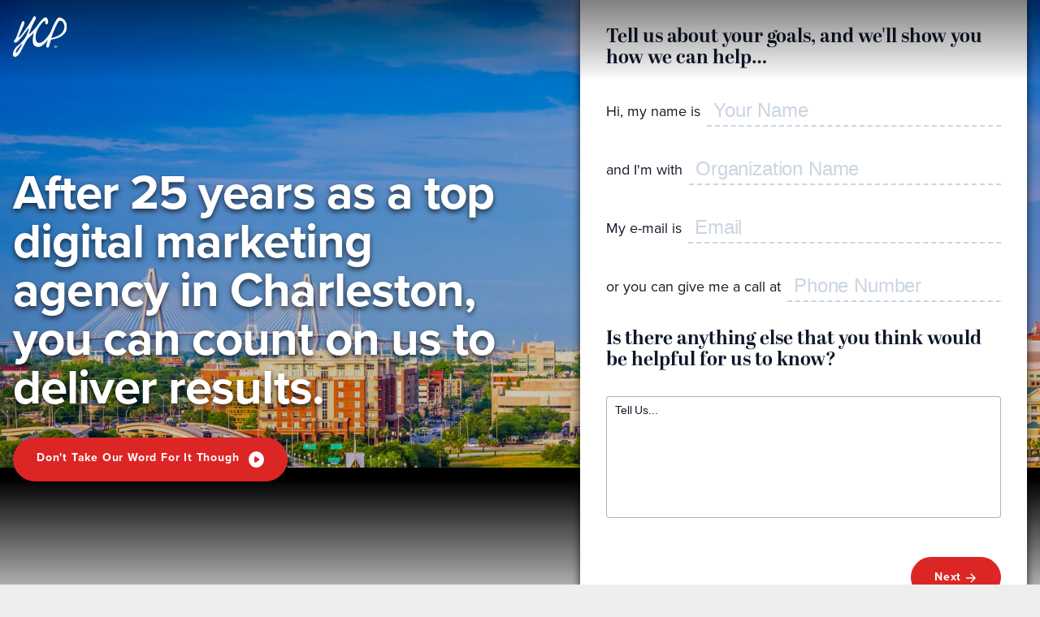

--- FILE ---
content_type: text/html; charset=utf-8
request_url: http://designagencygreenville.com/marketing-agency-charleston/
body_size: 146255
content:


<!DOCTYPE html>
<html id="ctl00_html" xmlns="http://www.w3.org/1999/xhtml">
  <head id="ctl00_head1"><link rel="canonical" href="http://designagencygreenville.com/marketing-agency-charleston/" /><meta property="og:description" content="Full-service marketing agency Greenville, YCP is a  marketing firm specializing in strategy, digital marketing, branding, web development, custom software and video." /><meta property="og:site_name" content="Your Creative People" /><meta property="og:url" content="http://designagencygreenville.com/marketing-agency-charleston/" /><meta property="og:type" content="website" /><meta id="ctl00_metaOGTitle" property="og:title" content="Marketing Agency Charleston :: Your Creative People" /><meta id="ctl00_metaTitle" name="Title" content="Marketing Agency Charleston :: Your Creative People" /><meta name="Keywords" content="digital marketing agency, charleston sc marketing firm, online marketing agency, web development company charleston sc" /><meta name="Description" content="Full-service marketing agency Greenville, YCP is a  marketing firm specializing in strategy, digital marketing, branding, web development, custom software and video." /><meta content="True" name="HandheldFriendly" /><meta name="viewport" content="width=device-width, initial-scale=1.0, maximum-scale=1.0" /><link rel="stylesheet" href="/css/main.css" />
  <link rel="stylesheet" href="/css/template/locations.css" />
  <link rel="stylesheet" href="/css/pages/contact.css">

  <style>
    .headernav,
    .header__utility {
      display: none;
    }
    .test {
        color: #000;
    }
  </style>

    <script src="/js/modernizr.js"></script>
    <script src="/js/jquery.js"></script>
    <script src="/js/media.js"></script>
    <script src="/js/jquery.scrollfx.js"></script>
    <script src="/js/jquery.slickselect.js"></script>
    <script src="/js/functions.js"></script>
    <script src="/js/initiator.js"></script>
    <script src="/js/vendors/owl/owl.js"></script>
    <script src="/js/vendors/fancybox/3.5.7/jquery.fancybox.min.js"></script>
    
        <!-- Google Analytics -->
				<!-- Google Tag Manager -->
<script>(function(w,d,s,l,i){w[l]=w[l]||[];w[l].push({'gtm.start':
new Date().getTime(),event:'gtm.js'});var f=d.getElementsByTagName(s)[0],
j=d.createElement(s),dl=l!='dataLayer'?'&l='+l:'';j.async=true;j.src=
'https://www.googletagmanager.com/gtm.js?id='+i+dl;f.parentNode.insertBefore(j,f);
})(window,document,'script','dataLayer','GTM-PHWKJKH');</script>
<!-- End Google Tag Manager -->
        <!-- End Google Analytics -->
			
        <!-- Hotjar -->
        <script type="text/javascript">
    (function(c,l,a,r,i,t,y){
        c[a]=c[a]||function(){(c[a].q=c[a].q||[]).push(arguments)};
        t=l.createElement(r);t.async=1;t.src="https://www.clarity.ms/tag/"+i;
        y=l.getElementsByTagName(r)[0];y.parentNode.insertBefore(t,y);
    })(window, document, "clarity", "script", "mvjx63btq6");
</script>
        <!-- End Hotjar -->
      <title>
	Marketing Agency Charleston :: Your Creative People
</title></head>

  <body>
    <form method="post" action="/marketing-agency-charleston/" onsubmit="javascript:return WebForm_OnSubmit();" id="aspnetForm">
<div class="aspNetHidden">
<input type="hidden" name="__EVENTTARGET" id="__EVENTTARGET" value="" />
<input type="hidden" name="__EVENTARGUMENT" id="__EVENTARGUMENT" value="" />
<input type="hidden" name="__LASTFOCUS" id="__LASTFOCUS" value="" />
<input type="hidden" name="__VIEWSTATE" id="__VIEWSTATE" value="/[base64]/[base64]/ZnNJZD03ABRCcmFuZGVkIEFwcGxpY2F0aW9uc2QCAw9kFgJmDxUEACUvcGFnZXMvbGF0ZXN0LXdvcmsvZGV0YWlsLmFzcHg/ZnNJZD02AAVQcmludGQCBA9kFgJmDxUEACUvcGFnZXMvbGF0ZXN0LXdvcmsvZGV0YWlsLmFzcHg/[base64]/ZnNJZD0zAA5BcnRzICYgQ3VsdHVyZWQCBQ9kFgJmDxUEAB4vcGFnZXMvd29yay9kZXRhaWwuYXNweD9mc0lkPTYACkhlYWx0aGNhcmVkAgYPZBYCZg8VBAAeL3BhZ2VzL3dvcmsvZGV0YWlsLmFzcHg/ZnNJZD00ABVIb3NwaXRhbGl0eSAmIFRvdXJpc21kAgcPZBYCZg8VBAAeL3BhZ2VzL3dvcmsvZGV0YWlsLmFzcHg/ZnNJZD01AAlFZHVjYXRpb25kAggPZBYCZg8VBAAeL3BhZ2VzL3dvcmsvZGV0YWlsLmFzcHg/ZnNJZD03AB5Ob24tUHJvZml0IENhdXNlcyAmIE1pbmlzdHJpZXNkAgkPZBYCZg8VBAAeL3BhZ2VzL3dvcmsvZGV0YWlsLmFzcHg/[base64]/ZnNJZD0yEEJyYW5kaW5nICYgTG9nb3NkAgEPZBYCZg8VAiUvcGFnZXMvbGF0ZXN0LXdvcmsvZGV0YWlsLmFzcHg/[base64]/ZnNJZD01C1Bob3RvZ3JhcGh5ZAIHD2QWAmYPFQIlL3BhZ2VzL2xhdGVzdC13b3JrL2RldGFpbC5hc3B4P2ZzSWQ9OBFEaWdpdGFsIE1hcmtldGluZ2QCAQ9kFhJmD2QWAmYPFQIeL3BhZ2VzL3dvcmsvZGV0YWlsLmFzcHg/[base64]/[base64]/[base64]/OQxnq3a+J5OmlTXPV+Y3JreWywKdklI=" />
</div>

<script type="text/javascript">
//<![CDATA[
var theForm = document.forms['aspnetForm'];
if (!theForm) {
    theForm = document.aspnetForm;
}
function __doPostBack(eventTarget, eventArgument) {
    if (!theForm.onsubmit || (theForm.onsubmit() != false)) {
        theForm.__EVENTTARGET.value = eventTarget;
        theForm.__EVENTARGUMENT.value = eventArgument;
        theForm.submit();
    }
}
//]]>
</script>


<script src="/WebResource.axd?d=1V3hSdtFlGTnOrwItXBxQgsSuyzrgCCTpTW7E73yR6mUGQ1VwB0eSeEB-kOdlWif7CNGQzl3zY1hKOZrJTeIp_ZrIpTrvYfayBjTOkSNs_01&amp;t=636477497180000000" type="text/javascript"></script>


<script src="/WebResource.axd?d=WBHlfiIf57s2yUdJdx5CBI1TrF5WzLXZBKD1B6N5KRKLeqqahSivI1LKs_F-EQpqDYeG4sX_nHFkVImX-3bcuFfcbBGMFcSlpeL1AA3Y8vcD4i2mOlJouhDuutCC_40Ox45-U_QdU70bWUvXQyry7VuNMZeX5f4m5rgFE2GI2H41&amp;t=638344257323131040" type="text/javascript"></script>
<script src="/WebResource.axd?d=U_-6mkjijAnZCk-_yCfKb7bw4Y713AhYXUaqgh-NXF5hrONATtW0N5lIETmzxnMSYD2l0YBisS5JNlQREiyqPpgHFMDghFzIOTqFhGuUTzI9KD4NOc32OllpQPGV4CoV6NTqSEmKVbTtl6fcCaNghms6ybi9zoE_WS2EtBEtz027o8wvxMjQlK3f1ewFpp-i0&amp;t=638344257323131040" type="text/javascript"></script>
<script src="/WebResource.axd?d=U_-6mkjijAnZCk-_yCfKb7bw4Y713AhYXUaqgh-NXF5hrONATtW0N5lIETmzxnMSYD2l0YBisS5JNlQREiyqPpgHFMDghFzIOTqFhGuUTzI9KD4NOc32OllpQPGV4CoV6NTqSEmKVbTtl6fcCaNghms6ybi9zoE_WS2EtBEtz027o8wvxMjQlK3f1ewFpp-i0&amp;t=638344257323131040" type="text/javascript"></script>
<script src="/ScriptResource.axd?d=CKFlYkzUlr3lI4kNcMl7WXxUuDuqzpscw8OMHVCLEe-VaQCl5Myc3c7lnnMlK-WZoBJQYhtqZWCvLqGJBh-7hvA-vRBhWqDdx8bd8yRVupV8WZx524Gc4tpBGeQ_gia2SZoG59RGQpO7SPu-3rawiRFQSNEpMYjbR6Wuk70nKHo1&amp;t=6aaf4dc3" type="text/javascript"></script>
<script src="/ScriptResource.axd?d=H1JzgzfaQrtC2hFYT-N2watEQ0MZDSZCFA95hzhae1xvk_2Ivr0r_3NqKknP5Rb5BJi6PwEYJngWdOXG2QFdJ-aHs1rxq-hej7wVf6taxn_mo7KAQXfu29Hz8bcNdwXZafsoiHb68CMhqZE3L9r9yA2&amp;t=7f16157c" type="text/javascript"></script>
<script type="text/javascript">
//<![CDATA[
if (typeof(Sys) === 'undefined') throw new Error('ASP.NET Ajax client-side framework failed to load.');
//]]>
</script>

<script src="/ScriptResource.axd?d=NKzEIN05iIDaeDLTBymhZjqApLqZj1cmbFQavtFnwpK96JHX-6r4Mt9VIwFaJY4fPHL0yQRa4ZGMDZB49F2AXVK5_NM_NKzGFYkbdpgM4Cm_48STDeOwGa8skeAL8GP24buHL0l6TWlZYlXLla_gbg2&amp;t=7f16157c" type="text/javascript"></script>
<script type="text/javascript">
//<![CDATA[
function WebForm_OnSubmit() {
if (typeof(ValidatorOnSubmit) == "function" && ValidatorOnSubmit() == false) return false;
return true;
}
//]]>
</script>

<div class="aspNetHidden">

	<input type="hidden" name="__VIEWSTATEGENERATOR" id="__VIEWSTATEGENERATOR" value="2B4E7644" />
	<input type="hidden" name="__EVENTVALIDATION" id="__EVENTVALIDATION" value="/wEdAEBdor0SY76GT6jzP/i61TRQCRreFA/3bQqOv9AgXlUzy8c4Qc5GqAWV27SWsGgI5eUk5oRPZAxXREpT9YCUF2WRz/8Mr3knnWKoNpaGuSzUC9sSgZNWSPNtR3SfZu0gNAU05GUt0YCU01Li2/5dz7IdSUBCOY0rh4yCf6QQUO8aJ5g7ZzX8fDaoFuzjQgkmN3n8FP+Cgk/73YcjHw6galZdRcnYvHIv4jbEhYjjNjxA0CEaOFUjSG2T03t4yq9kWhjznHIu4z9C4v3NbYzBTP+U4zABxuxwIhJ59oMVwMJwEPvwdvlN/ACzEDWEYqThp2DpxrHqTL6+vQZY8+GFze5uPsF6zF5gvdS561J5D3pGL9fJex/[base64]/U7Ff1W8m3bPfD2ah0bfSgQ+UHnEk6wNpbOW6I5Ko/tBnZ/TTNp2IEGmaVoyBorfV+XQTVnp4qrMvbWebEjOfAcb8yRIpUn3qYMV9oQcjiMlDUP3udsPMkAQ1rPq8HnwVPCATW2cmzEvzw/bg/8W/BeRIjmpY0N1XS7hvYNyS6run71Iwd6q33HdUIqBtwT1kr0oVfbGvzmkIxqIaDHJRkf7VGyEzd18Zr6H0pqlwulUiiA6lij6OLmm1anZ5ryARqrvNp8v9ty/naRSo0Q0e5vyedhmHx6qLSQRdKhWncxcMx1qm5VkHglsCWinxzofmIitQj75ljo9xIvJuy/iPSEIZ355Lcyw7oqzCIats8t7Ku5IVIBtD37sFG4E39+6iwuvReCbNdpm5kIylIEA7n0KrnqrWJddeUvcKS5hIB/oFTJ6PmM9t+6Jn4mCeSZNW1K1LP9pzczKveOrjb8AQz9gl9GLxSO2ePiUR9ZRmOVzmk3xMU7huOoDk1Jpu7eYrCm8ZvxZxozVA1EtObS3bZ/Y+N/bWeEz87jfau8E2I7eXecGC5Dcty7DvoaWlQHQ33jMXCNDReYE5SNZZI0lrR9KmtuvA9QPNJncvQPbMT9yus3z4tT1oXo2kX9nC+riL+5YgW3GgB6W8dF682NBxyug1Xu4NmDl9zrWM8X3iCW2t/ro2g3Eg5xIHsy1pDGPaKgmO++7TgXV9tkYS/ujxC72QvVgDSwWa27Z1RPfblWMpL+95ETcEv4O7kLT5tZFjWJeLuVK9qSJeom44o=" />
</div>
      <script type="text/javascript">
//<![CDATA[
Sys.WebForms.PageRequestManager._initialize('ctl00$ScriptManager1', 'aspnetForm', ['tctl00$content$card$ctl01','','tctl00$ctrlApplication$ctl01','','tctl00$ctrlApplication$ctl03','','tctl00$ctrlIntern$ctl00',''], [], [], 90, 'ctl00');
//]]>
</script>

      <div class="site">
        <div class="scroll-to-top icon-ycponly-up"></div>
        

<script type="text/javascript">
  $(function () {
    $('.headernavparent').hover(function () {
      $('body').addClass('--headernav-hover');
    }, function () {
      $('body').removeClass('--headernav-hover');
    });

    $('.headernav__trigger').click(function() {
      $('.headernavparent').removeClass('--open');
    });

    // When .headernavparent__link is clicked close all other .headernavparent and toggle .--open class to the clicked .headernavparent
    $('.headernavparent__link').click(function () {
      $('.headernavparent').not($(this).parent()).removeClass('--open');
      $(this).parent().toggleClass('--open');
    });

    // trigger event when click outside .headernav.--open
    $(document).mouseup(function (e) {
      var container = $(".headernav.--open");
      if (e.target.className == 'headernav__trigger') {
        return;
      }
      if (!container.is(e.target) && container.has(e.target).length === 0) {
        container.removeClass('--open');
        $('body').removeClass('--mainnav-open');
      }
    });
  });
</script>

<div class="header__top"></div>
<header role="banner">
  <div class="bounds">
    <div class="header">
      <div class="header__logo">
        <a class="header__logo-a" href="/default.aspx">
          <img src="/images/logos/logo-ycp.svg" class="logo__ycp">
          <img src="/images/logos/logo-td.svg" class="logo__td">
        </a>
      </div>
      <div class="headernav__trigger"></div>
      <!-- Header Nav -->
      <nav class="headernav">
        
            <div class="headernavparent">
              <div class="headernavparent__link">Team</div>
              <div class="megamenu__wrapper">
                <div class='megamenu --megaside-right'>
                  <!-- Mega Side -->
                  <div class="megaside">
                    <div class="megaside__featured">Featured</div>
                    <a class='megaside__link' href='https://www.youtube.com/watch?v=Rowlr3jF5-E' data-fancybox>
                      <img class="megaside__img" src='/site/user/images/culture_card_2_2.jpg'>
                      <div class="megaside__wrapper">
                        
                            <img class="megaside__arrow" src="/images/icons/mega-arrow.svg">
                          
                        <div class="megaside__content">
                          <div class="megaside__subheading">Overview</div>
                          <div class="megaside__heading">6 Teams As One</div>
                        </div>
                        
                            <img class="megaside__play" src="/images/icons/mega-play.svg">
                          
                        
                      </div>
                    </a>
                  </div>
                  <!-- Mega Side -->
                  <!-- Badge -->
                  
                  <!-- Badge -->
                  <!-- Child Links -->
                  
                      <div class="megamenu__cols">
                    
                      <div class='megamenu__col --megamenu-bold'>
                        <div class="megamenu__heading">Learn How We Can Help You</div>
                        
                            <div class="megamenu__item">
                              <a class='megamenu__link ' href='/approach-and-capabilities-branding-website-design/' >
                                Approach & Capabilities
                                
                              </a>
                              
                                  <div class='megamenu__copy --richtext'><p><meta charset="utf-8" />Our six specialized in-house teams achieve superior outcomes.</p>
</div>
                                
                            </div>
                          
                            <div class="megamenu__item">
                              <a class='megamenu__link ' href='/digital-marketing-branding-website-design-clients/' >
                                Clients & Reviews
                                
                              </a>
                              
                                  <div class='megamenu__copy --richtext'><p>Our greatest champions are our clients.</p>
</div>
                                
                            </div>
                          
                            <div class="megamenu__item">
                              <a class='megamenu__link ' href='/join-us/' >
                                Join Our Team
                                
                              </a>
                              
                                  <div class='megamenu__copy --richtext'><p><meta charset="utf-8" />Browse open positions and discover a different way to work.</p>
</div>
                                
                            </div>
                          
                      </div>
                    
                      <div class='megamenu__col --megamenu-bold'>
                        <div class="megamenu__heading">Get To Know Us</div>
                        
                            <div class="megamenu__item">
                              <a class='megamenu__link ' href='/ourstory/' >
                                Our Story
                                
                              </a>
                              
                                  <div class='megamenu__copy --richtext'><p><meta charset="utf-8" />The origin of YCP&rsquo;s Thinking Differently.</p>
</div>
                                
                            </div>
                          
                            <div class="megamenu__item">
                              <a class='megamenu__link ' href='/ycp-core-values/' >
                                Core Values
                                
                              </a>
                              
                                  <div class='megamenu__copy --richtext'><p><meta charset="utf-8" />Our values are both our identity and our promise.</p>
</div>
                                
                            </div>
                          
                            <div class="megamenu__item">
                              <a class='megamenu__link ' href='/our-team/' >
                                Our People
                                
                              </a>
                              
                                  <div class='megamenu__copy --richtext'><p><meta charset="utf-8" />We are a creative team of problem solvers.</p>
</div>
                                
                            </div>
                          
                      </div>
                    
                      </div>
                    
                  <!-- Child Links -->
                </div>
              </div>
            </div>
          
            <div class="headernavparent">
              <div class="headernavparent__link">Creative</div>
              <div class="megamenu__wrapper">
                <div class='megamenu --megaside-right'>
                  <!-- Mega Side -->
                  <div class="megaside">
                    <div class="megaside__featured">Featured</div>
                    <a class='megaside__link' href='/eaglestone-branding-website-design/' >
                      <img class="megaside__img" src='/site/user/images/eaglestone_hero.jpg'>
                      <div class="megaside__wrapper">
                        
                            <img class="megaside__arrow" src="/images/icons/mega-arrow.svg">
                          
                        <div class="megaside__content">
                          <div class="megaside__subheading">Working on NYC’s landmarks.</div>
                          <div class="megaside__heading">Eaglestone</div>
                        </div>
                        
                        
                      </div>
                    </a>
                  </div>
                  <!-- Mega Side -->
                  <!-- Badge -->
                  
                  <!-- Badge -->
                  <!-- Child Links -->
                  
                      <div class="megamenu__cols">
                    
                      <div class='megamenu__col'>
                        <div class="megamenu__heading">Latest Work</div>
                        
                            <div class="megamenu__item">
                              <a class='megamenu__link --megamenu-viewall' href='/greenville-marketing-agency/' >
                                View All
                                
                                    <svg xmlns="http://www.w3.org/2000/svg" width="19" height="12" viewBox="0 0 19 12" fill="none">
                                      <path d="M0.286865 6.16119H17.2869" stroke="black" stroke-width="2"/>
                                      <path d="M12.7869 1.66119L17.2869 6.16119L12.7869 10.6612" stroke="black" stroke-width="2"/>
                                    </svg>
                                  
                              </a>
                              
                            </div>
                          
                            <div class="megamenu__item">
                              <a class='megamenu__link ' href='/greenville-branding-agency/' >
                                Branding & Logos
                                
                              </a>
                              
                            </div>
                          
                            <div class="megamenu__item">
                              <a class='megamenu__link ' href='/greenville-custom-printing/' >
                                Branded Applications
                                
                              </a>
                              
                            </div>
                          
                            <div class="megamenu__item">
                              <a class='megamenu__link ' href='/greenville-graphic-design/' >
                                Print
                                
                              </a>
                              
                            </div>
                          
                            <div class="megamenu__item">
                              <a class='megamenu__link ' href='/greenville-website-design/' >
                                Websites
                                
                              </a>
                              
                            </div>
                          
                            <div class="megamenu__item">
                              <a class='megamenu__link ' href='/video-production-greenville/' >
                                Video
                                
                              </a>
                              
                            </div>
                          
                            <div class="megamenu__item">
                              <a class='megamenu__link ' href='/custom-software/' >
                                Software
                                
                              </a>
                              
                            </div>
                          
                            <div class="megamenu__item">
                              <a class='megamenu__link ' href='/greenville-digital-marketing/' >
                                Digital Marketing
                                
                              </a>
                              
                            </div>
                          
                            <div class="megamenu__item">
                              <a class='megamenu__link ' href='/greenville-photography/' >
                                Photography
                                
                              </a>
                              
                            </div>
                          
                      </div>
                    
                      <div class='megamenu__col'>
                        <div class="megamenu__heading">Industries</div>
                        
                            <div class="megamenu__item">
                              <a class='megamenu__link --megamenu-viewall' href='/pages/work/default.aspx' >
                                View All
                                
                                    <svg xmlns="http://www.w3.org/2000/svg" width="19" height="12" viewBox="0 0 19 12" fill="none">
                                      <path d="M0.286865 6.16119H17.2869" stroke="black" stroke-width="2"/>
                                      <path d="M12.7869 1.66119L17.2869 6.16119L12.7869 10.6612" stroke="black" stroke-width="2"/>
                                    </svg>
                                  
                              </a>
                              
                            </div>
                          
                            <div class="megamenu__item">
                              <a class='megamenu__link ' href='/construction-marketing/' >
                                Construction
                                
                              </a>
                              
                            </div>
                          
                            <div class="megamenu__item">
                              <a class='megamenu__link ' href='/branding-financial/' >
                                Financial Services
                                
                              </a>
                              
                            </div>
                          
                            <div class="megamenu__item">
                              <a class='megamenu__link ' href='/branding-manufacturing/' >
                                Manufacturing
                                
                              </a>
                              
                            </div>
                          
                            <div class="megamenu__item">
                              <a class='megamenu__link ' href='/website-design-greenville/' >
                                Arts & Culture
                                
                              </a>
                              
                            </div>
                          
                            <div class="megamenu__item">
                              <a class='megamenu__link ' href='/healthcare-marketing/' >
                                Healthcare
                                
                              </a>
                              
                            </div>
                          
                            <div class="megamenu__item">
                              <a class='megamenu__link ' href='/hospitality-branding-website-design/' >
                                Hospitality & Tourism
                                
                              </a>
                              
                            </div>
                          
                            <div class="megamenu__item">
                              <a class='megamenu__link ' href='/pages/work/detail/5/' >
                                Education
                                
                              </a>
                              
                            </div>
                          
                            <div class="megamenu__item">
                              <a class='megamenu__link ' href='/non-profit-branding/' >
                                Non-Profit Causes & Ministries
                                
                              </a>
                              
                            </div>
                          
                            <div class="megamenu__item">
                              <a class='megamenu__link ' href='/private-clubs-branding/' >
                                Private Clubs & Communities
                                
                              </a>
                              
                            </div>
                          
                      </div>
                    
                      </div>
                    
                  <!-- Child Links -->
                </div>
              </div>
            </div>
          
            <div class="headernavparent">
              <div class="headernavparent__link">Software</div>
              <div class="megamenu__wrapper">
                <div class='megamenu --megaside-right'>
                  <!-- Mega Side -->
                  <div class="megaside">
                    <div class="megaside__featured">Featured</div>
                    <a class='megaside__link' href='/software-development-greenville/' >
                      <img class="megaside__img" src='/site/user/images/Frame_205.jpg'>
                      <div class="megaside__wrapper">
                        
                            <img class="megaside__arrow" src="/images/icons/mega-arrow.svg">
                          
                        <div class="megaside__content">
                          <div class="megaside__subheading">Get a look into how we approach custom software development.</div>
                          <div class="megaside__heading">CUSTOM SOFTWARE</div>
                        </div>
                        
                        
                      </div>
                    </a>
                  </div>
                  <!-- Mega Side -->
                  <!-- Badge -->
                  
                  <!-- Badge -->
                  <!-- Child Links -->
                  
                      <div class="megamenu__cols">
                    
                      <div class='megamenu__col --megamenu-bold'>
                        <div class="megamenu__heading">CUSTOM SOFTWARE DEVELOPMENT</div>
                        
                            <div class="megamenu__item">
                              <a class='megamenu__link ' href='/software-development-greenville/' >
                                Developing Your Software Platform
                                
                              </a>
                              
                                  <div class='megamenu__copy --richtext'><p>We turn your idea for a custom software platform or app into measurable business results. This includes information architecture, user experience testing, and programming&nbsp;combined with marketing to drive user adoption.</p>
</div>
                                
                            </div>
                          
                            <div class="megamenu__item">
                              <a class='megamenu__link ' href='/custom-software/' >
                                See Platforms We've Developed
                                
                              </a>
                              
                                  <div class='megamenu__copy --richtext'><p>See what we&#39;ve developed for both international and small business brands.</p>
</div>
                                
                            </div>
                          
                      </div>
                    
                      <div class='megamenu__col --megamenu-bold'>
                        <div class="megamenu__heading">BACKSTAGE CMS</div>
                        
                            <div class="megamenu__item">
                              <a class='megamenu__link ' href='/backstage-cms-content-management' >
                                Learn About Backstage CMS
                                
                              </a>
                              
                                  <div class='megamenu__copy --richtext'><p>Backstage Content Management empowers you to update your website&rsquo;s content&mdash;all on your own. From simple-to-use tools &ldquo;built for humans,&rdquo; Backstage makes it quick and easy for you to own your website&rsquo;s content management, without it owning you.</p>
</div>
                                
                            </div>
                          
                      </div>
                    
                      </div>
                    
                  <!-- Child Links -->
                </div>
              </div>
            </div>
          
            <div class="headernavparent">
              <div class="headernavparent__link">Training & Insights</div>
              <div class="megamenu__wrapper">
                <div class='megamenu --megaside-right'>
                  <!-- Mega Side -->
                  <div class="megaside">
                    <div class="megaside__featured">Featured</div>
                    <a class='megaside__link' href='/thinking-differently-podcast/?fsid=2' >
                      <img class="megaside__img" src='/site/user/images/0004_Antone.jpg'>
                      <div class="megaside__wrapper">
                        
                            <img class="megaside__arrow" src="/images/icons/mega-arrow.svg">
                          
                        <div class="megaside__content">
                          <div class="megaside__subheading">Insights and marketing solutions for your business.</div>
                          <div class="megaside__heading">Thinking Differently</div>
                        </div>
                        
                        
                      </div>
                    </a>
                  </div>
                  <!-- Mega Side -->
                  <!-- Badge -->
                  
                  <!-- Badge -->
                  <!-- Child Links -->
                  
                      <div class="megamenu__cols">
                    
                      <div class='megamenu__col'>
                        <div class="megamenu__heading">Insights</div>
                        
                            <div class="megamenu__item">
                              <a class='megamenu__link ' href='/thinking-differently-podcast/?fsid=2' >
                                Thinking Differently for Leaders
                                
                              </a>
                              
                            </div>
                          
                            <div class="megamenu__item">
                              <a class='megamenu__link ' href='/pages/resources/videos/default.aspx' >
                                Videos
                                
                              </a>
                              
                            </div>
                          
                      </div>
                    
                      </div>
                    
                  <!-- Child Links -->
                </div>
              </div>
            </div>
          
            <div class="headernavparent">
              <div class="headernavparent__link">Let's Talk</div>
              <div class="megamenu__wrapper">
                <div class='megamenu --megaside-left --megaside-badge'>
                  <!-- Mega Side -->
                  <div class="megaside">
                    <div class="megaside__featured">Featured</div>
                    <a class='megaside__link --megaside-button' href='/contact-us/' >
                      <img class="megaside__img" src='/site/user/images/capabilities_design.jpg'>
                      <div class="megaside__wrapper">
                        
                        <div class="megaside__content">
                          <div class="megaside__subheading">Let's Talk</div>
                          <div class="megaside__heading">Got a challenge? Need to brainstorm? Looking to chat about your project?</div>
                        </div>
                        
                        
                            <div class="megaside__button btn --btn-megamenu icon-ycpafter-arrow-right">START A CONVERSATION</div>
                          
                      </div>
                    </a>
                  </div>
                  <!-- Mega Side -->
                  <!-- Badge -->
                  
                      <a class="mega__badge" href='/join-us/'>
                        We're Hiring
                        <svg xmlns="http://www.w3.org/2000/svg" width="19" height="11" viewBox="0 0 19 11" fill="none">
                          <path d="M0.562988 5.66119H17.563" stroke="white" stroke-width="2"/>
                          <path d="M13.063 1.16119L17.563 5.66119L13.063 10.1612" stroke="white" stroke-width="2"/>
                        </svg>
                      </a>
                    
                  <!-- Badge -->
                  <!-- Child Links -->
                  
                      <div class="megamenu__cols">
                    
                      <div class='megamenu__col'>
                        <div class="megamenu__heading">Get Ideas</div>
                        
                            <div class="megamenu__item">
                              <a class='megamenu__link ' href='https://www.facebook.com/yourcreativepeople' target="_blank">
                                <svg xmlns="http://www.w3.org/2000/svg" width="19" height="19" viewBox="0 0 19 19" fill="none">   <g clip-path="url(#clip0_67_813)">     <path d="M18.563 9.16119C18.563 4.19063 14.5336 0.161194 9.56299 0.161194C4.59242 0.161194 0.562988 4.19063 0.562988 9.16119C0.562988 13.6533 3.85414 17.3767 8.15674 18.0519V11.7628H5.87158V9.16119H8.15674V7.17838C8.15674 4.92276 9.50041 3.67682 11.5562 3.67682C12.5405 3.67682 13.5708 3.8526 13.5708 3.8526V6.06744H12.436C11.318 6.06744 10.9692 6.76125 10.9692 7.47369V9.16119H13.4653L13.0663 11.7628H10.9692V18.0519C15.2718 17.3767 18.563 13.6533 18.563 9.16119Z" fill="#606E88" fill-opacity="0.5"/>   </g>   <defs>     <clipPath id="clip0_67_813">       <rect width="18" height="18" fill="white" transform="translate(0.562988 0.161194)"/>     </clipPath>   </defs> </svg> Facebook
                                
                              </a>
                              
                            </div>
                          
                            <div class="megamenu__item">
                              <a class='megamenu__link ' href='https://www.youtube.com/user/YourCreativePeople' target="_blank">
                                <svg xmlns="http://www.w3.org/2000/svg" width="19" height="19" viewBox="0 0 19 19" fill="none">   <g clip-path="url(#clip0_67_812)">     <path fill-rule="evenodd" clip-rule="evenodd" d="M17.6231 3.78677C17.9024 4.06785 18.1029 4.41734 18.2047 4.80028C18.5811 6.21369 18.5811 9.16119 18.5811 9.16119C18.5811 9.16119 18.5811 12.1087 18.2047 13.5221C18.1029 13.905 17.9024 14.2545 17.6231 14.5356C17.3438 14.8167 16.9956 15.0195 16.6133 15.1237C15.2061 15.5021 9.58105 15.5021 9.58105 15.5021C9.58105 15.5021 3.95605 15.5021 2.54878 15.1237C2.1665 15.0195 1.8183 14.8167 1.53902 14.5356C1.25974 14.2545 1.05918 13.905 0.957418 13.5221C0.581055 12.1087 0.581055 9.16119 0.581055 9.16119C0.581055 9.16119 0.581055 6.21369 0.957418 4.80028C1.05918 4.41734 1.25974 4.06785 1.53902 3.78677C1.8183 3.5057 2.1665 3.30291 2.54878 3.19869C3.95605 2.82028 9.58105 2.82028 9.58105 2.82028C9.58105 2.82028 15.2061 2.82028 16.6133 3.19869C16.9956 3.30291 17.3438 3.5057 17.6231 3.78677ZM12.4447 9.16121L7.74016 6.48474V11.8377L12.4447 9.16121Z" fill="#606E88" fill-opacity="0.5"/>   </g>   <defs>     <clipPath id="clip0_67_812">       <rect width="18" height="18" fill="white" transform="translate(0.562988 0.161194)"/>     </clipPath>   </defs> </svg>YouTube
                                
                              </a>
                              
                            </div>
                          
                            <div class="megamenu__item">
                              <a class='megamenu__link ' href='https://www.instagram.com/yourcreativepeople/' target="_blank">
                                <svg xmlns="http://www.w3.org/2000/svg" width="19" height="19" viewBox="0 0 19 19" fill="none">   <path d="M14.3594 5.42779C13.7634 5.42895 13.2787 4.94635 13.2776 4.35031C13.2764 3.75426 13.759 3.26962 14.3553 3.26846C14.9516 3.26729 15.4363 3.75018 15.4374 4.34622C15.4383 4.94226 14.9557 5.42662 14.3594 5.42779Z" fill="#606E88" fill-opacity="0.5"/>   <path fill-rule="evenodd" clip-rule="evenodd" d="M9.57159 13.7819C7.0198 13.7869 4.94681 11.7224 4.94187 9.16994C4.9369 6.61811 7.00201 4.5448 9.55381 4.53985C12.1062 4.53489 14.1795 6.60062 14.1844 9.15216C14.1894 11.7046 12.1237 13.777 9.57159 13.7819ZM9.55702 6.16146C7.90073 6.16438 6.55994 7.51013 6.56286 9.16673C6.56607 10.8236 7.9121 12.1641 9.56839 12.1609C11.2253 12.1577 12.5661 10.8123 12.5628 9.15536C12.5596 7.49846 11.2136 6.15825 9.55702 6.16146Z" fill="#606E88" fill-opacity="0.5"/>   <path fill-rule="evenodd" clip-rule="evenodd" d="M3.65239 0.646053C4.22393 0.422101 4.87799 0.268716 5.8356 0.223518C6.79557 0.177448 7.10203 0.166947 9.54564 0.162283C11.9898 0.15762 12.2963 0.166945 13.2563 0.209519C14.2142 0.250926 14.8685 0.40198 15.4412 0.623602C16.0338 0.851924 16.5365 1.15928 17.0375 1.65821C17.5384 2.15773 17.8469 2.65871 18.0782 3.25037C18.3018 3.8225 18.4552 4.47599 18.5007 5.4342C18.5462 6.39387 18.5573 6.70005 18.5619 9.14399C18.5666 11.5876 18.5567 11.8944 18.5147 12.8549C18.473 13.8123 18.3222 14.4669 18.1006 15.0394C17.8717 15.6319 17.5649 16.1346 17.066 16.6356C16.5671 17.1369 16.0655 17.4451 15.4739 17.6766C14.9018 17.9 14.2483 18.0534 13.2907 18.0992C12.3307 18.1446 12.0242 18.1554 9.57976 18.1601C7.13643 18.1648 6.82997 18.1554 5.87003 18.1131C4.91211 18.0712 4.25747 17.9204 3.68505 17.6991C3.09252 17.4699 2.5898 17.1634 2.08883 16.6642C1.58757 16.1649 1.27878 15.6637 1.04783 15.072C0.823881 14.5002 0.671069 13.8464 0.625293 12.8891C0.579515 11.9288 0.56873 11.622 0.564068 9.1784C0.559388 6.73446 0.569016 6.42828 0.611001 5.46831C0.653288 4.51011 0.803466 3.85574 1.02509 3.28274C1.25398 2.69049 1.56075 2.18806 2.06026 1.68679C2.55919 1.18582 3.06074 0.876707 3.65239 0.646053ZM4.26914 16.1871C4.58669 16.3093 5.06316 16.4551 5.94059 16.4933C6.89004 16.5344 7.17434 16.5434 9.57684 16.5388C11.9802 16.5344 12.2645 16.5242 13.2137 16.4796C14.0902 16.4379 14.5667 16.2903 14.8834 16.1667C15.3036 16.0025 15.6028 15.8063 15.9171 15.4916C16.2315 15.1758 16.426 14.8758 16.5887 14.4556C16.7111 14.1377 16.8567 13.6609 16.8948 12.7835C16.9366 11.8346 16.9453 11.55 16.9406 9.1469C16.9363 6.74437 16.926 6.45977 16.8809 5.5106C16.8394 4.63374 16.6922 4.15726 16.5683 3.84087C16.4041 3.42009 16.2084 3.12148 15.8929 2.80684C15.5774 2.4922 15.2773 2.29828 14.8566 2.13557C14.5396 2.0128 14.0625 1.86758 13.1857 1.82939C12.2362 1.78768 11.9516 1.77922 9.54856 1.78389C7.14606 1.78856 6.86176 1.79818 5.9126 1.84309C5.03546 1.88478 4.55956 2.03204 4.2423 2.15598C3.82239 2.32015 3.52321 2.51524 3.20858 2.83105C2.89452 3.14685 2.70002 3.44633 2.53732 3.8674C2.41544 4.18467 2.26875 4.66173 2.23114 5.53859C2.18972 6.48805 2.18098 6.77266 2.18565 9.17519C2.19003 11.5783 2.20023 11.8629 2.24484 12.8115C2.28596 13.6889 2.43437 14.1648 2.55773 14.4824C2.7219 14.902 2.91757 15.2012 3.23279 15.5158C3.54859 15.8293 3.84865 16.0244 4.26914 16.1871Z" fill="#606E88" fill-opacity="0.5"/> </svg>Instagram
                                
                              </a>
                              
                            </div>
                          
                            <div class="megamenu__item">
                              <a class='megamenu__link ' href='https://www.linkedin.com/company/your-creative-people/mycompany/' target="_blank">
                                <svg xmlns="http://www.w3.org/2000/svg" width="19" height="19" viewBox="0 0 19 19" fill="none">   <g clip-path="url(#clip0_67_810)">     <path d="M17.2306 0.161194H1.89189C1.15713 0.161194 0.562988 0.741272 0.562988 1.45846V16.8604C0.562988 17.5776 1.15713 18.1612 1.89189 18.1612H17.2306C17.9653 18.1612 18.563 17.5776 18.563 16.8639V1.45846C18.563 0.741272 17.9653 0.161194 17.2306 0.161194ZM5.90322 15.4999H3.23135V6.90768H5.90322V15.4999ZM4.56729 5.73698C3.70947 5.73698 3.01689 5.0444 3.01689 4.1901C3.01689 3.3358 3.70947 2.64322 4.56729 2.64322C5.42158 2.64322 6.11416 3.3358 6.11416 4.1901C6.11416 5.04088 5.42158 5.73698 4.56729 5.73698ZM15.9017 15.4999H13.2333V11.3233C13.2333 10.3284 13.2157 9.04518 11.8446 9.04518C10.456 9.04518 10.245 10.1315 10.245 11.253V15.4999H7.58018V6.90768H10.1396V8.0819H10.1747C10.5298 7.4069 11.4017 6.69323 12.6989 6.69323C15.4024 6.69323 15.9017 8.47213 15.9017 10.7854V15.4999Z" fill="#606E88" fill-opacity="0.5"/>   </g>   <defs>     <clipPath id="clip0_67_810">       <rect width="18" height="18" fill="white" transform="translate(0.562988 0.161194)"/>     </clipPath>   </defs> </svg>Linkedin
                                
                              </a>
                              
                            </div>
                          
                      </div>
                    
                      <div class='megamenu__col --megamenu-bold'>
                        <div class="megamenu__heading">Join Our Team</div>
                        
                            <div class="megamenu__item">
                              <a class='megamenu__link ' href='/join-us/' >
                                Careers at YCP
                                
                              </a>
                              
                                  <div class='megamenu__copy --richtext'><p><meta charset="utf-8" />Browse jobs and find out what makes working at YCP unique.</p>
</div>
                                
                            </div>
                          
                            <div class="megamenu__item">
                              <a class='megamenu__link ' href='https://www.youtube.com/watch?v=sLCR-Kvsq2c&t=1s' data-fancybox>
                                Intern with us
                                
                              </a>
                              
                                  <div class='megamenu__copy --richtext'><p><meta charset="utf-8" />We offer mentorship-based internships that give you hands on experience with multiple teams and clients.</p>
</div>
                                
                            </div>
                          
                      </div>
                    
                      </div>
                    
                  <!-- Child Links -->
                </div>
              </div>
            </div>
          
      </nav>
      <!-- Header Nav -->
      <div class="header__utility">
        <a class="header__phone" href="tel:864-335-8211">864-335-8211</a>
      </div>
    </div>
  </div>
</header>

        <div class="content">
          
  <div class="locationpage">
    <div class="locationhero__wrapper">
      <img class="locationhero__background" src='/site/user/images/iStock_803137984.jpg'>
      <div class="locationhero__overlay"></div>
      <div class="locationhero">
        <h1 class="locationhero__heading">After 25 years as a top digital marketing agency in Charleston, you can count on us to deliver results.</h1>
        
            <a href='https://youtu.be/J-tBWAmWmkw' data-fancybox class="locationhero__btn btn --btn-danger">Don't Take Our Word For It Though <img src="/images/icons/play.svg"></a>
          
      </div>
      <div id="locationHeroForm" name="locationHeroForm" offset="80" class="locationhero__contactform-wrapper">
        <div class="locationhero__contactform">
          <div id="ctl00_content_card_ctl00">
	
    <div id="ctl00_content_card_cmsForm" class="contact__items" onkeypress="javascript:return WebForm_FireDefaultButton(event, &#39;ctl00_content_card_lbSubmit&#39;)">
		
        <div id="ctl00_content_card_ctl01">
			
                <div id="ctl00_content_card_pnlForm" class="form__wrapper">
				
                    <div class="form__items owl-carousel owl-theme">
                        <div class="form__start">
                            <div class="form__left">
                                <div class="form__heading">Tell us about your goals, and we'll show you how we can help&hellip;</div>
                            </div>
                            <div class="form__right">
                                <div class="question__item --inline">
                                    <div class="question__text">Hi, my name is</div>
                                    <div class="question__input">
                                        <input name="ctl00$content$card$txtQuestion1" type="text" id="ctl00_content_card_txtQuestion1" tabindex="-1" lpIgnore="true" Placeholder="Your Name" />
                                        <span id="ctl00_content_card_rfvQuestion1" class="validator" style="visibility:hidden;"></span>
                                    </div>
                                </div>
                                <div class="question__item --inline">
                                    <div class="question__text">and I'm with</div>
                                    <div class="question__input">
                                        <input name="ctl00$content$card$txtQuestion2" type="text" id="ctl00_content_card_txtQuestion2" tabindex="-1" Placeholder="Organization Name" />
                                        <span id="ctl00_content_card_rfvQuestion2" class="validator" style="visibility:hidden;"></span>
                                    </div>
                                </div>
                                <div class="question__item --inline">
                                    <div class="question__text">My e-mail is</div>
                                    <div class="question__input">
                                        <input name="ctl00$content$card$txtQuestion3" type="text" id="ctl00_content_card_txtQuestion3" tabindex="-1" Placeholder="Email" />
                                        <span id="ctl00_content_card_rfvQuestion3" class="validator" style="visibility:hidden;"></span>
                                    </div>
                                </div>
                                <div class="question__item --inline">
                                    <div class="question__text">or you can give me a call at</div>
                                    <div class="question__input">
                                        <input name="ctl00$content$card$txtQuestion4" type="text" id="ctl00_content_card_txtQuestion4" tabindex="-1" Placeholder="Phone Number" />
                                        <span id="ctl00_content_card_rfvQuestion4" class="validator" style="visibility:hidden;"></span>
                                    </div>
                                </div>
                                <div class="question__item">
                                    <div class="form__heading">Is there anything else that you think would be helpful for us to know?</div>
                                    <div class="input-wrapper">
                                        <textarea name="ctl00$content$card$SmartTextBox1" rows="2" cols="20" id="ctl00_content_card_SmartTextBox1" tabindex="-1" Placeholder="Tell Us...">
</textarea>
                                    </div>
                                </div>
                            </div>
                        </div>

                        <div class="form__start">
                            <div class="form__left">
                                <div class="form__subheading">Great, thank you. We'd love to begin by learning a little about your goals for our creative collaboration.</div>
                                <div class="form__heading">Which of these outcomes best describe the reason you're looking to engage with us?</div>
                                <div class="form__copy">Feel free to select more than one.</div>
                            </div>
                            <div class="form__right">
                                <div class="checkbox-group">
                                    <ul id="ctl00_content_card_cblOptions5">
					<li><input id="ctl00_content_card_cblOptions5_0" type="checkbox" name="ctl00$content$card$cblOptions5$0" tabindex="-1" value="26" /><label for="ctl00_content_card_cblOptions5_0">I'd need a roadmap for my marketing outreach so I get better, consistent results.</label></li>
					<li><input id="ctl00_content_card_cblOptions5_1" type="checkbox" name="ctl00$content$card$cblOptions5$1" tabindex="-1" value="27" /><label for="ctl00_content_card_cblOptions5_1">I want to launch a new business, product or create a new branded service.</label></li>
					<li><input id="ctl00_content_card_cblOptions5_2" type="checkbox" name="ctl00$content$card$cblOptions5$2" tabindex="-1" value="28" /><label for="ctl00_content_card_cblOptions5_2">I want more people to be aware of my brand in specific markets.</label></li>
					<li><input id="ctl00_content_card_cblOptions5_3" type="checkbox" name="ctl00$content$card$cblOptions5$3" tabindex="-1" value="29" /><label for="ctl00_content_card_cblOptions5_3">I'd like to see an increase in leads coming in so I can grow my sales.</label></li>
					<li><input id="ctl00_content_card_cblOptions5_4" type="checkbox" name="ctl00$content$card$cblOptions5$4" tabindex="-1" value="30" /><label for="ctl00_content_card_cblOptions5_4">I want to create a custom software platform or app for my business.</label></li>
					<li><input id="ctl00_content_card_cblOptions5_5" type="checkbox" name="ctl00$content$card$cblOptions5$5" tabindex="-1" value="31" /><label for="ctl00_content_card_cblOptions5_5">I need to refresh my materials so that I look like a brand I'm proud of and that customers want to interact with.</label></li>
					<li><input id="ctl00_content_card_cblOptions5_6" type="checkbox" name="ctl00$content$card$cblOptions5$6" tabindex="-1" value="32" /><label for="ctl00_content_card_cblOptions5_6">My social media channels need better engagement.</label></li>

				</ul>
                                </div>
                            </div>
                        </div>

                        <div class="form__start">
                            <div class="form__left">
                                <div class="form__subheading">To achieve those outcomes, most organizations need our help with these areas.</div>
                                <div class="form__heading">Please select any items you'd like.</div>
                                <div class="form__copy">Don't be afraid to select a few &ndash; all our specialized teams work as one creative unit to deliver your ideal results.</div>
                            </div>
                            <div class="form__right">
                                <div class="checkbox-group">
                                    <ul id="ctl00_content_card_cblOptions6">
					<li><input id="ctl00_content_card_cblOptions6_0" type="checkbox" name="ctl00$content$card$cblOptions6$0" tabindex="-1" value="33" /><label for="ctl00_content_card_cblOptions6_0">Strategy</label></li>
					<li><input id="ctl00_content_card_cblOptions6_1" type="checkbox" name="ctl00$content$card$cblOptions6$1" tabindex="-1" value="34" /><label for="ctl00_content_card_cblOptions6_1">Branding & Design</label></li>
					<li><input id="ctl00_content_card_cblOptions6_2" type="checkbox" name="ctl00$content$card$cblOptions6$2" tabindex="-1" value="35" /><label for="ctl00_content_card_cblOptions6_2">Digital Marketing</label></li>
					<li><input id="ctl00_content_card_cblOptions6_3" type="checkbox" name="ctl00$content$card$cblOptions6$3" tabindex="-1" value="36" /><label for="ctl00_content_card_cblOptions6_3">Software Development</label></li>
					<li><input id="ctl00_content_card_cblOptions6_4" type="checkbox" name="ctl00$content$card$cblOptions6$4" tabindex="-1" value="37" /><label for="ctl00_content_card_cblOptions6_4">Web Experience</label></li>
					<li><input id="ctl00_content_card_cblOptions6_5" type="checkbox" name="ctl00$content$card$cblOptions6$5" tabindex="-1" value="38" /><label for="ctl00_content_card_cblOptions6_5">Motion & Photography</label></li>

				</ul>
                                </div>
                            </div>

                            <div class="form__left">
                                <div class="form__heading">Also, what budget and timeframe can we expect to work with?</div>
                            </div>
                            <div class="form__right">
                                <div class="question__item">
                                    <div class="question__text">I'd like this finished on or near</div>
                                    <div class="input-wrapper">
                                        <input name="ctl00$content$card$txtQuestion8" type="text" id="ctl00_content_card_txtQuestion8" tabindex="-1" Placeholder="Date or Time Frame" />
                                    </div>
                                </div>
                                <div class="question__item">
                                    <div class="question__text">To do this right (the first time), I'm prepared to invest a budget range of</div>
                                    <select name="ctl00$content$card$ddlOptions7" id="ctl00_content_card_ddlOptions7" tabindex="-1">
					<option selected="selected" value="39">$8,000 - $15,000</option>
					<option value="40">$15,001 - $25,000</option>
					<option value="41">$25,001 - $50,000</option>
					<option value="42">$50,001 - $100,000</option>
					<option value="43">Over $100,001</option>

				</select>
                                </div>
                            </div>
                        </div>

                        <div class="form__start">
                            <div class="form__left">
                                <div class="form__subheading">Thanks for providing that information. It helps us be prepared to brainstorm with you on our next call together.</div>
                                <div class="form__heading">By the way &mdash; how did you happen to hear about YCP?</div>
                            </div>
                            <div class="form__right">
                                <div class="input-wrapper">
                                    <textarea name="ctl00$content$card$txtQuestion9" rows="2" cols="20" id="ctl00_content_card_txtQuestion9" tabindex="-1" Placeholder="Tell Us...">
</textarea>
                                </div>
                            </div>
                        </div>
                    </div>

                    <div class="form__controls">
                        <a onclick="return false;" id="ctl00_content_card_lbBack" class="form__back btn --btn-danger icon-ycpbefore-arrow-left" href="javascript:WebForm_DoPostBackWithOptions(new WebForm_PostBackOptions(&quot;ctl00$content$card$lbBack&quot;, &quot;&quot;, true, &quot;&quot;, &quot;&quot;, false, true))" style="display: none;">Go Back</a>
                        <a id="ctl00_content_card_lbSubmit" class="form__finish btn --btn-danger icon-ycpafter-arrow-right" href="javascript:WebForm_DoPostBackWithOptions(new WebForm_PostBackOptions(&quot;ctl00$content$card$lbSubmit&quot;, &quot;&quot;, true, &quot;&quot;, &quot;&quot;, false, true))" style="display: none;">Finish</a>
                        <a onclick="return false;" id="ctl00_content_card_lbNext" class="form__next btn --btn-danger icon-ycpafter-arrow-right" href="javascript:WebForm_DoPostBackWithOptions(new WebForm_PostBackOptions(&quot;ctl00$content$card$lbNext&quot;, &quot;&quot;, true, &quot;&quot;, &quot;&quot;, false, true))">Next</a>
                    </div>

                
			</div>

                
            
		</div>
    
	</div>

</div>

<script type="text/javascript">
    $(function (e) {

        var owl = $('.form__items');
        var firstClickCompleted = false;

        owl.owlCarousel({
            nav: false,
            dots: true,
            loop: false,
            items: 1,
            autoHeight: true,
            touchDrag: false,
            pullDrag: false,
            freeDrag: false,
            mouseDrag: false,
        });

        owl.trigger('to.owl.carousel', 0);

        // Button Controls
        var first = $('.form__first');
        var back = $('.form__back');
        var next = $('.form__next');
        var finish = $('.form__finish');

        owl.on('changed.owl.carousel', function (e) {
            OwlEvent(e);
        });

        owl.on('initialize.owl.carousel', function (e) {
            console.log('initialized');
            OwlEvent(e);
        });

        function OwlEvent(e) {
            var currentindex = e.item.index + 1;
            if (currentindex == e.item.count) {
                ShowLast();
            } else if (currentindex == 1) {
                ShowFirst();
            } else {
                ShowMiddle();
            }
        }

        function ShowLast() {
            next.hide();
            back.show();
            finish.show();
        }

        function ShowFirst() {
            next.show();
            back.hide();
            finish.hide();
        }

        function ShowMiddle() {
            next.show();
            back.show();
            finish.hide();
        }

        back.click(function (e) {
            owl.trigger('prev.owl.carousel');
        });

        function handleFirstClick() {
            var formData = [];

            $('.owl-item.active .question__item .validator').each(function () {
                formData.push($(this).siblings('input').val());
            });

            var nameParts = formData[0].split(' ');

            // Your data to send to the server
            var data = {
                FirstName: nameParts[0],
                LastName: nameParts[1],
                Company: formData[1],
                Email: formData[2],
                Phone: formData[3]
            };

            $.ajax({
                type: "POST",
                url: "/pages/formdata/formdata.aspx",
                data: JSON.stringify(data),
                success: function (response) {
                    // Handle the response from the server here
                },
                error: function (xhr, status, error) {
                    // Handle error here
                }
            });
        }

        next.click(function (e) {
            if (FormValidation()) {
                if (!firstClickCompleted) {
                    handleFirstClick();
                    firstClickCompleted = true;
                }

                owl.trigger('next.owl.carousel');
                BeenThere();
            }
        });

        first.click(function (e) {
            owl.trigger('next.owl.carousel');
            BeenThere();
        });

        function FormValidation() {
            goNext = true;
            $('.owl-item.active .question__item .validator').each(function () {
                if (!$(this).siblings('input').val()) {
                    $(this).css('visibility', 'visible');
                    goNext = false;
                } else {
                    $(this).css('visibility', 'hidden');
                }
            });
            //return true;
            return goNext;
        }

        function BeenThere() {
            $('.owl-dot').each(function () {
                if ($(this).hasClass('active')) {
                    $(this).addClass('beenthere');
                }
            });
        }

        $('#ctl00_content_card_cblOptions6 input').change(function () {
            var budget = 0;
            $('#ctl00_content_card_cblOptions6 input:checked').each(function () {
                switch ($(this).val()) {
                    case '33':
                        budget += 10000;
                        break;
                    case '34':
                        budget += 4000;
                        break;
                    case '35':
                        budget += 12000;
                        break;
                    case '36':
                        budget += 15000;
                        break;
                    case '37':
                        budget += 5000;
                        break;
                    case '38':
                        budget += 8000;
                        break;
                    default:
                        break;
                }
            });

            $('#ctl00_content_card_ddlOptions7 option').each(function () {
                $(this).attr('disabled', false);
            });

            values = [15000, 25000, 50000, 100000]
            if (budget > values[0]) {
                $('#ctl00_content_card_ddlOptions7 option[value=39]').attr('disabled', true);
            }
            if (budget > values[1]) {
                $('#ctl00_content_card_ddlOptions7 option[value=40]').attr('disabled', true);
            }
            if (budget > values[2]) {
                $('#ctl00_content_card_ddlOptions7 option[value=41]').attr('disabled', true);
            }
            if (budget > values[3]) {
                $('#ctl00_content_card_ddlOptions7 option[value=42]').attr('disabled', true);
            }

            if ($('#ctl00_content_card_ddlOptions7 option:selected').prop('disabled') == true) {
                $('#ctl00_content_card_ddlOptions7 option:not([disabled]):first').prop('selected', true);
            $('#ctl00_content_card_ddlOptions7').parent('.ss-wrapper').find('span').text($('#ctl00_content_card_ddlOptions7 option:selected').text());
            }
        });
        e.preventDefault;
    });
</script>

        </div>
      </div>
    </div>

    
        
<div class="logogroup__wrapper">
  
      <div class="locationbrands">
        <div class="bounds">
          <div class="locationbrands__wrapper">
    
      <div class="brand">
        <img class="brand__img" src='/site/user/images/michelin_4.png' loading="lazy">
      </div>
    
      <div class="brand">
        <img class="brand__img" src='/site/user/images/gerber_3.png' loading="lazy">
      </div>
    
      <div class="brand">
        <img class="brand__img" src='/site/user/images/milliken_3.png' loading="lazy">
      </div>
    
      <div class="brand">
        <img class="brand__img" src='/site/user/images/homedepot_2.png' loading="lazy">
      </div>
    
      <div class="brand">
        <img class="brand__img" src='/site/user/images/prisma.png' loading="lazy">
      </div>
    
          </div>
        </div>
      </div>
    
    
        <div class="logogroup__text --richtext"><p>Drive leads and get more customers with a marketing agency focused on results.</p>
</div>
      
  </div>
</div>
        
        
        
      
        
        

<style>
    .hidden-item {
        display: none;
    }
</style>

<div class='imagetext__wrapper --imagetext-Dark --imagetext-Left --imagetext-gradient'>
    <img class="imagetext__image" src='/site/user/images/Architectural_89.jpg'>
    <div class="imagetext__overlay" style='background-image: linear-gradient(to Left, #ffffff 10%, rgba(255,255,255,0) 50%);'></div>
    <div class="imagetext" style='background-color: #ffffff;'>
        <div class="imagetext__content">
            <div class="imagetext__smallheading">CAROLINA PARK</div>
            <div class="imagetext__heading">Wanted to introduce the best<br> of Mount Pleasant living</div>

            

            <div id="ctl00_content_rptTemplates_ctl01_ctl01_showImages">
                
                        <a href="/site/user/images/carolina_park_logo_2.png" id="ctl00_content_rptTemplates_ctl01_ctl01_rptGalleryImages_ctl00_rptGalleryPlaceholder" data-fancybox="gallery" class="imagetext__link icon-ycpafter-arrow-right">SEE HOW WE DID IT</a>
                    
                        <a href="/site/user/images/Carolina_Park.jpg" id="ctl00_content_rptTemplates_ctl01_ctl01_rptGalleryImages_ctl01_rptGalleryPlaceholder" data-fancybox="gallery" class="hidden-item">/site/user/images/Carolina_Park.jpg</a>
                    
                        <a href="/site/user/images/carolina_park_iphone.jpg" id="ctl00_content_rptTemplates_ctl01_ctl01_rptGalleryImages_ctl02_rptGalleryPlaceholder" data-fancybox="gallery" class="hidden-item">/site/user/images/carolina_park_iphone.jpg</a>
                    
                        <a href="/site/user/images/carolina_park_ipad.jpg" id="ctl00_content_rptTemplates_ctl01_ctl01_rptGalleryImages_ctl03_rptGalleryPlaceholder" data-fancybox="gallery" class="hidden-item">/site/user/images/carolina_park_ipad.jpg</a>
                    
            </div>

            <div class="imagetext__bottomtext">Helped create a web experience that <br>conveyed the feeling of being welcomed home.</div>
        </div>
    </div>
</div>

        
        
      
        
        

<style>
    .hidden-item {
        display: none;
    }
</style>

<div class='imagetext__wrapper --imagetext-Dark --imagetext-Right'>
    <img class="imagetext__image" src='/site/user/images/provista_case.jpg'>
    <div class="imagetext__overlay" style='background-image: linear-gradient(to Right, #ffffff 10%, rgba(255,255,255,0) 50%);'></div>
    <div class="imagetext" style='background-color: #ffffff;'>
        <div class="imagetext__content">
            <div class="imagetext__smallheading">PROVISTA WEALTH ADVISORS</div>
            <div class="imagetext__heading">Wanted branding that conveyed trust and authenticity</div>

            <div id="ctl00_content_rptTemplates_ctl02_ctl01_noImages">
                <a class="imagetext__link icon-ycpafter-arrow-right" href='/provista/'>
                    SEE HOW WE DID IT
                </a>
            </div>

            

            <div class="imagetext__bottomtext">Helped communicate their guiding <br>values through branding and messaging. </div>
        </div>
    </div>
</div>

        
        
      
        
        

<style>
    .hidden-item {
        display: none;
    }
</style>

<div class='imagetext__wrapper --imagetext-Dark --imagetext-Left'>
    <img class="imagetext__image" src='/site/user/images/gsp_web_thumb_mockup.jpg'>
    <div class="imagetext__overlay" style='background-image: linear-gradient(to Left, #ffffff 10%, rgba(255,255,255,0) 50%);'></div>
    <div class="imagetext" style='background-color: #ffffff;'>
        <div class="imagetext__content">
            <div class="imagetext__smallheading">GSP INTL. AIRPORT</div>
            <div class="imagetext__heading">Wanted to attract more <br>people to fly out of GSP. </div>

            

            <div id="ctl00_content_rptTemplates_ctl03_ctl01_showImages">
                
                        <a href="/site/user/images/gsp_website_slide__1.jpg" id="ctl00_content_rptTemplates_ctl03_ctl01_rptGalleryImages_ctl00_rptGalleryPlaceholder" data-fancybox="gallery" class="imagetext__link icon-ycpafter-arrow-right">SEE HOW WE DID IT</a>
                    
                        <a href="/site/user/images/gsp_website_slide__2.jpg" id="ctl00_content_rptTemplates_ctl03_ctl01_rptGalleryImages_ctl01_rptGalleryPlaceholder" data-fancybox="gallery" class="hidden-item">/site/user/images/gsp_website_slide__2.jpg</a>
                    
                        <a href="/site/user/images/gsp_YCP_OurWork2_019.jpeg" id="ctl00_content_rptTemplates_ctl03_ctl01_rptGalleryImages_ctl02_rptGalleryPlaceholder" data-fancybox="gallery" class="hidden-item">/site/user/images/gsp_YCP_OurWork2_019.jpeg</a>
                    
            </div>

            <div class="imagetext__bottomtext">Helped make GSP the<br> destination of choice</div>
        </div>
    </div>
</div>

        
        
      
        
        

<style>
    .hidden-item {
        display: none;
    }
</style>

<div class='imagetext__wrapper --imagetext-Dark --imagetext-Right'>
    <img class="imagetext__image" src='/site/user/images/hero_acera.jpg'>
    <div class="imagetext__overlay" style='background-image: linear-gradient(to Right, #ffffff 10%, rgba(255,255,255,0) 50%);'></div>
    <div class="imagetext" style='background-color: #ffffff;'>
        <div class="imagetext__content">
            <div class="imagetext__smallheading">ACERA SURGICAL</div>
            <div class="imagetext__heading">Wanted to revolutionize regenerative medicine</div>

            <div id="ctl00_content_rptTemplates_ctl04_ctl01_noImages">
                <a class="imagetext__link icon-ycpafter-arrow-right" href='/pages/cases/acera.aspx'>
                    SEE HOW WE DID IT
                </a>
            </div>

            

            <div class="imagetext__bottomtext">Helped create a unique identity <br>for their products that would drive sales</div>
        </div>
    </div>
</div>

        
        
      
        
        

<style>
    .hidden-item {
        display: none;
    }
</style>

<div class='imagetext__wrapper --imagetext-Dark --imagetext-Left --imagetext-gradient'>
    <img class="imagetext__image" src='/site/user/images/TCM_LIFESTYLE_0002.jpg'>
    <div class="imagetext__overlay" style='background-image: linear-gradient(to Left, #ffffff 10%, rgba(255,255,255,0) 50%);'></div>
    <div class="imagetext" style='background-color: #ffffff;'>
        <div class="imagetext__content">
            <div class="imagetext__smallheading">TAX CREDIT MARKETPLACE</div>
            <div class="imagetext__heading">Wanted to create meaningful partnerships between real estate developers and investors</div>

            

            <div id="ctl00_content_rptTemplates_ctl05_ctl01_showImages">
                
                        <a href="/site/user/images/thumb_tcm_website.jpg" id="ctl00_content_rptTemplates_ctl05_ctl01_rptGalleryImages_ctl00_rptGalleryPlaceholder" data-fancybox="gallery" class="imagetext__link icon-ycpafter-arrow-right">SEE HOW WE DID IT</a>
                    
                        <a href="/site/user/images/tcm_web_1.jpg" id="ctl00_content_rptTemplates_ctl05_ctl01_rptGalleryImages_ctl01_rptGalleryPlaceholder" data-fancybox="gallery" class="hidden-item">/site/user/images/tcm_web_1.jpg</a>
                    
                        <a href="/site/user/images/tcm_web_2.jpg" id="ctl00_content_rptTemplates_ctl05_ctl01_rptGalleryImages_ctl02_rptGalleryPlaceholder" data-fancybox="gallery" class="hidden-item">/site/user/images/tcm_web_2.jpg</a>
                    
                        <a href="/site/user/images/TCM_tagline_Logo_Vertical_Dark.jpg" id="ctl00_content_rptTemplates_ctl05_ctl01_rptGalleryImages_ctl03_rptGalleryPlaceholder" data-fancybox="gallery" class="hidden-item">/site/user/images/TCM_tagline_Logo_Vertical_Dark.jpg</a>
                    
            </div>

            <div class="imagetext__bottomtext">Helped establish branding that effectively embodied their service</div>
        </div>
    </div>
</div>

        
        
      
        
        
        

<div class="headingbutton">
    <div class="headingbutton__heading">We're a digital marketing agency with a 25 year reputation for excellence.<br>How do we do it? With 6 specialized in-house teams.</div>
    
            <div class="headingbutton__video">
                <div class="card --card-video">
                    <div class="card__content">
                        <a class="card__video-a" href='https://youtu.be/Rowlr3jF5-E' data-fancybox="">
                            
                                    <div class="card__background">
                                        <img class="card__background-img" src='/site/user/images/culture_card_2_2.jpg'>
                                    </div>
                                
                        </a>
                    </div>
                </div>
            </div>
        

    <a class="btn --btn-danger icon-ycpafter-arrow-right" href='#locationHeroForm'>Put Our Six Teams To Work For You</a>
</div>

        
      
        
        
        
        
    <div class="cardgroup__wrapper">
      <div class="cardgroup">
  
    <a class="cardgroup__item" href='/approach-and-capabilities-branding-website-design/'>
      <div class="cardgroup__image"><img class="cardgroup__img" src='/site/user/images/white_strategy.png'></div>
      <div class="cardgroup__content">
        <div class="cardgroup__heading">Strategy</div>
        <div class="cardgroup__copy"><p>Every strategy begins with outcomes. What are your goals, and how would you know success? Then, we go to work crafting a custom-tailored roadmap to help you reach new audiences with your message.&nbsp;</p>
</div>
      </div>
    </a>
  
    <a class="cardgroup__item" href='/greenville-branding-agency/'>
      <div class="cardgroup__image"><img class="cardgroup__img" src='/site/user/images/white_brand.png'></div>
      <div class="cardgroup__content">
        <div class="cardgroup__heading">Branding & Design Collateral</div>
        <div class="cardgroup__copy"><p>Logos, infographics, and sales collateral designed to communicate your brand&#39;s distinct values.&nbsp;</p>
</div>
      </div>
    </a>
  
    <a class="cardgroup__item" href='/greenville-website-design/'>
      <div class="cardgroup__image"><img class="cardgroup__img" src='/site/user/images/white_web.png'></div>
      <div class="cardgroup__content">
        <div class="cardgroup__heading">Website Design & Development</div>
        <div class="cardgroup__copy"><p>Each website we build is results-focused and strategically guides users to take action&nbsp;that achieves your desired outcomes.&nbsp;</p>
</div>
      </div>
    </a>
  
    <a class="cardgroup__item" href='/software-development-greenville/'>
      <div class="cardgroup__image"><img class="cardgroup__img" src='/site/user/images/white_software.png'></div>
      <div class="cardgroup__content">
        <div class="cardgroup__heading">Custom Software Development</div>
        <div class="cardgroup__copy"><p>Branded website portals, online learning management systems, podcast platforms, etc. You dream it, we&#39;ll build it.</p>
</div>
      </div>
    </a>
  
    <a class="cardgroup__item" href='/video-production-greenville/'>
      <div class="cardgroup__image"><img class="cardgroup__img" src='/site/user/images/white_motion.png'></div>
      <div class="cardgroup__content">
        <div class="cardgroup__heading">Video Production & Photography</div>
        <div class="cardgroup__copy"><p>Anyone can create a video today, but it takes a different approach if you want to create a video your audience won&#39;t scroll past.&nbsp;We only create&nbsp;videos that marketers love and that inspire people to action. Check out the sampling of some of our best work.</p>
</div>
      </div>
    </a>
  
    <a class="cardgroup__item" href='/greenville-digital-marketing/'>
      <div class="cardgroup__image"><img class="cardgroup__img" src='/site/user/images/white_digital.png'></div>
      <div class="cardgroup__content">
        <div class="cardgroup__heading">Digital Marketing</div>
        <div class="cardgroup__copy"><p>Digital marketing is where all the other elements come together. Search engine marketing, SEO, and PPC campaigns put eyes on your brand, get views for your videos, and turn users into customers.</p>
</div>
      </div>
    </a>
  
      </div>
    </div>
  
      

    <div class="begin" style='background-image: url(/site/user/images/footer_cta1920.jpg)'>
      <div class="bounds">
        <div class="begin__wrapper">
          <div class="begin__left">
            <div class="begin__heading">Ready to begin?</div>
            <div class="begin__subheading --subheading">You tell us your goals, and we’ll find the path to success.</div>
          </div>
          <div class="begin__right">
            <div class="begin__copy"><p>We&#39;re proud to be an award-winning&nbsp;marketing agency in Greenville, South Carolina.&nbsp; We always go the extra mile to ensure your success, no matter your project&rsquo;s size or budget. We start every collaboration by taking time to learn about your vision and your audience, giving us the tools we need to create an effective roadmap that gets you where you want to go.</p>

<p>Let&rsquo;s get to know each other.</p>
</div>
            <div class="begin__link"><a class="begin__link-a btn --btn-danger icon-ycpafter-arrow-right" href='#locationHeroForm'>START THE CONVERSATION</a></div>
          </div>
        </div>
      </div>
    </div>
  </div>

        </div>
        
<footer role="banner">
    <div class="footer__wrapper">
        <div class="bounds">
            <div class="footer">
                <div class="footer__info">
                    <div class="footer__logo">
                        <img class="footer__logo-img" src="/images/logo-footer.svg" loading="lazy">
                    </div>
                    <div class="footer__info-content">
                        <div class="footer__address">
                            <a class="footer__phone" href='tel:864-335-8211'>864-335-8211</a><br>
                            <a class="footer__map" href="https://goo.gl/maps/qLAFSVZnrESmWh7A7" target="_blank">
                                221 Pelham Road Suite 201,<br>
                                Greenville,
								SC
                                29615
                            </a>
                        </div>
                        <div class="footer__contact">
                            <a class="footer__contact-a icon-ycpafter-arrow-right" href="/contact-us/">Let's Talk</a>
                        </div>
                    </div>
                </div>

                <nav class="footernav">
                    <div class="footernav__parents">
                        <div class="footernav__parent">
                            <div class="footernav__parent-a">Team</div>
                            <div class="footernav__children">
                                <div class="footernav__child">
                                    <a href="/approach-and-capabilities-branding-website-design/" class="footernav__child-a">Approach & Capabilites</a>
                                </div>
                                <div class="footernav__child">
                                    <a href="/digital-marketing-branding-website-design-clients/" class="footernav__child-a">Clients</a>
                                </div>
                                <div class="footernav__child">
                                    <a href="/join-us/" class="footernav__child-a">Join Our Team</a>
                                </div>
                                <div class="footernav__child">
                                    <a href="/ourstory/" class="footernav__child-a">Our Story</a>
                                </div>
                                <div class="footernav__child">
                                    <a href="/ycp-core-values/" class="footernav__child-a">Core Values</a>
                                </div>
                                <div class="footernav__child">
                                    <a href="/our-team/" class="footernav__child-a">Our People</a>
                                </div>
                            </div>
                        </div>
                        <div class="footernav__parent">
                            <a href="/pages/work/default.aspx" class="footernav__parent-a">Work</a>
                            <div class="footernav__children">
                                
                                        <div class="footernav__child">
                                            <a class="footernav__child-a" href='/greenville-branding-agency/'>Branding & Logos</a>
                                        </div>
                                    
                                        <div class="footernav__child">
                                            <a class="footernav__child-a" href='/greenville-custom-printing/'>Branded Applications</a>
                                        </div>
                                    
                                        <div class="footernav__child">
                                            <a class="footernav__child-a" href='/greenville-graphic-design/'>Print</a>
                                        </div>
                                    
                                        <div class="footernav__child">
                                            <a class="footernav__child-a" href='/greenville-website-design/'>Websites</a>
                                        </div>
                                    
                                        <div class="footernav__child">
                                            <a class="footernav__child-a" href='/video-production-greenville/'>Video</a>
                                        </div>
                                    
                                        <div class="footernav__child">
                                            <a class="footernav__child-a" href='/custom-software/'>Software</a>
                                        </div>
                                    
                                        <div class="footernav__child">
                                            <a class="footernav__child-a" href='/greenville-photography/'>Photography</a>
                                        </div>
                                    
                                        <div class="footernav__child">
                                            <a class="footernav__child-a" href='/greenville-digital-marketing/'>Digital Marketing</a>
                                        </div>
                                    
                            </div>
                        </div>
                        <div class="footernav__parent">
                            <a href="/pages/work/default.aspx" class="footernav__parent-a">Industries</a>
                            <div class="footernav__children">
                                
                                        <div class="footernav__child">
                                            <a class="footernav__child-a" href='/construction-marketing/'>Construction</a>
                                        </div>
                                    
                                        <div class="footernav__child">
                                            <a class="footernav__child-a" href='/branding-financial/'>Financial Services</a>
                                        </div>
                                    
                                        <div class="footernav__child">
                                            <a class="footernav__child-a" href='/branding-manufacturing/'>Manufacturing</a>
                                        </div>
                                    
                                        <div class="footernav__child">
                                            <a class="footernav__child-a" href='/website-design-greenville/'>Arts & Culture</a>
                                        </div>
                                    
                                        <div class="footernav__child">
                                            <a class="footernav__child-a" href='/healthcare-marketing/'>Healthcare</a>
                                        </div>
                                    
                                        <div class="footernav__child">
                                            <a class="footernav__child-a" href='/hospitality-branding-website-design/'>Hospitality & Tourism</a>
                                        </div>
                                    
                                        <div class="footernav__child">
                                            <a class="footernav__child-a" href='/pages/work/detail/5/'>Education</a>
                                        </div>
                                    
                                        <div class="footernav__child">
                                            <a class="footernav__child-a" href='/non-profit-branding/'>Non-Profits & Ministries</a>
                                        </div>
                                    
                                        <div class="footernav__child">
                                            <a class="footernav__child-a" href='/private-clubs-branding/'>Private Clubs & Communities</a>
                                        </div>
                                    
                            </div>
                        </div>
                        <div class="footernav__parent">
                            <div class="footernav__parent-a">Insights</div>
                            <div class="footernav__children">
                                <div class="footernav__child">
                                    <a href="/thinking-differently-podcast/?fsid=2" class="footernav__child-a">Podcast</a>
                                </div>
                                <div class="footernav__child">
                                    <a href="/video-production-greenville/" class="footernav__child-a">Videos</a>
                                </div>
                            </div>

                            
                                    <div class="footernav__parent-a">Locations</div>
                                    <div class="footernav__children">
                                
                                    <div class="footernav__child">
                                        <a href='/marketing-agency-greenville/' class="footernav__child-a">Marketing Agency Greenville</a>
                                    </div>
                                
                                    <div class="footernav__child">
                                        <a href='/marketing-agency-columbia/' class="footernav__child-a">Marketing Agency Columbia</a>
                                    </div>
                                
                                    <div class="footernav__child">
                                        <a href='/marketing-agency-charleston/' class="footernav__child-a">Marketing Agency Charleston</a>
                                    </div>
                                
                                    <div class="footernav__child">
                                        <a href='/marketing-agency-spartanburg/' class="footernav__child-a">Marketing Agency Spartanburg</a>
                                    </div>
                                
                                    </div>
                                
                        </div>
                        <div class="footernav__parent">
                            <div class="footernav__parent-a">Social</div>
                            <div class="footernav__children">
                                <div class="footernav__child">
                                    <a href="https://www.facebook.com/yourcreativepeople" class="footernav__child-a footernav__child-icon" target="_blank">
                                        <img src="/images/mainnav/talknav-icon-facebook.svg" class="talknav__link-img" title="Facebook">
                                    </a>
                                </div>
                                <div class="footernav__child">
                                    <a href="https://www.youtube.com/user/YourCreativePeople" class="footernav__child-a footernav__child-icon" target="_blank">
                                        <img src="/images/mainnav/talknav-icon-youtube.svg" class="talknav__link-img" title="YouTube">
                                    </a>
                                </div>
                                <div class="footernav__child">
                                    <a href="https://www.instagram.com/yourcreativepeople/" class="footernav__child-a footernav__child-icon" target="_blank">
                                        <img src="/images/mainnav/talknav-icon-instagram.svg" class="talknav__link-img" title="Instagram">
                                    </a>
                                </div>
                                <div class="footernav__child">
                                    <a href="https://www.linkedin.com/company/your-creative-people/mycompany/" class="footernav__child-a footernav__child-icon" target="_blank">
                                        <img src="/images/mainnav/talknav-icon-linkedin.svg" class="talknav__link-img" title="LinkedIn">
                                    </a>
                                </div>
                            </div>
                        </div>
                    </div>
                </nav>

            </div>
            <div class="colophon">
                &copy;2025 Your Creative People
            </div>
            <div class="signature">
                Created by YCP. Easy site updating through Backstage CMS.
            </div>
        </div>
    </div>
</footer>

      </div>
      <div class="js-breakz"></div>
      
<div id="application" class="modal application">
	<script type="text/javascript">
		function submitApplyNow() {
			console.log('Worked')
				ga('send', { hitType: 'event', eventCategory: 'Forms', eventAction: 'Submit_Form_Apply', eventLabel: 'Apply Form', nonInteraction: 1 });
		}
</script>
	<div id="ctl00_ctrlApplication_ctl00">
	
		<div id="ctl00_ctrlApplication_cmsForm" onkeypress="javascript:return WebForm_FireDefaultButton(event, &#39;ctl00_ctrlApplication_lbSubmit&#39;)">
		
			<div id="ctl00_ctrlApplication_ctl01">
			
					<div id="ctl00_ctrlApplication_pnlForm">
				
						
						<div class="grid__row">
							<div class="grid__item">
								<div class="grid__heading">*First Name</div>
								<div class="input-wrapper">
									<input name="ctl00$ctrlApplication$txtQuestion45" type="text" id="ctl00_ctrlApplication_txtQuestion45" />
									<span id="ctl00_ctrlApplication_rfvQuestion45" class="validator" style="visibility:hidden;"></span>
								</div>
							</div>
							<div class="grid__item">
								<div class="grid__heading">*Last Name</div>
								<div class="input-wrapper">
									<input name="ctl00$ctrlApplication$txtQuestion46" type="text" id="ctl00_ctrlApplication_txtQuestion46" />
									<span id="ctl00_ctrlApplication_rfvQuestion46" class="validator" style="visibility:hidden;"></span>
								</div>
							</div>
						</div>
						<div class="grid__row">
							<div class="grid__item">
								<div class="grid__heading">*Email</div>
								<div class="input-wrapper">
									<input name="ctl00$ctrlApplication$txtQuestion47" type="text" id="ctl00_ctrlApplication_txtQuestion47" />
									<span id="ctl00_ctrlApplication_rfvQuestion47" class="validator" style="visibility:hidden;"></span>
								</div>
							</div>
							<div class="grid__item">
								<div class="grid__heading">*Phone</div>
								<div class="input-wrapper">
									<input name="ctl00$ctrlApplication$txtQuestion48" type="text" id="ctl00_ctrlApplication_txtQuestion48" />
									<span id="ctl00_ctrlApplication_rfvQuestion48" class="validator" style="visibility:hidden;"></span>
								</div>
							</div>
						</div>
						<div class="grid__row">
							<div class="grid__item">
								<div class="grid__heading">*LinkedIn Profile URL or Website Portfolio</div>
								<div class="input-wrapper">
									<input name="ctl00$ctrlApplication$txtQuestion49" type="text" id="ctl00_ctrlApplication_txtQuestion49" />
									<span id="ctl00_ctrlApplication_rfvQuestion49" class="validator" style="visibility:hidden;"></span>
								</div>
							</div>
						</div>
						<div id="ctl00_ctrlApplication_pnlJob">
					
							<div id="ctl00_ctrlApplication_ctl03">
						
									<div class="grid__heading">Job Applied For</div>
									<input name="ctl00$ctrlApplication$tbJob" id="ctl00_ctrlApplication_tbJob" type="hidden" />
									<select name="ctl00$ctrlApplication$ddlSelectJob" onchange="javascript:setTimeout(&#39;__doPostBack(\&#39;ctl00$ctrlApplication$ddlSelectJob\&#39;,\&#39;\&#39;)&#39;, 0)" id="ctl00_ctrlApplication_ddlSelectJob">
							<option selected="selected" value="-1">Select a Job</option>
							<option value="Graphic Designer">Graphic Designer</option>
							<option value="Art Director for User Experience (UI/UX)">Art Director for User Experience (UI/UX)</option>
							<option value="Sr. Developer">Sr. Developer</option>
							<option value="Front End Web Developer">Front End Web Developer</option>
							<option value="Sr. Account Executive">Sr. Account Executive</option>
							<option value="Paid Media &amp; SEO Strategist ">Paid Media &amp; SEO Strategist </option>
							<option value="Lead Video Editor">Lead Video Editor</option>
							<option value="Sr. Content Strategist &amp; Copywriter">Sr. Content Strategist &amp; Copywriter</option>

						</select>
								
					</div>
						
				</div>
						<div class="grid__row">
							<div class="grid__item">
								<div class="grid__heading">Message</div>
								<div class="input-wrapper">
									<textarea name="ctl00$ctrlApplication$txtQuestion50" rows="2" cols="20" id="ctl00_ctrlApplication_txtQuestion50">
</textarea>
								</div>
							</div>
						</div>
						<div class="grid__row">
							<div class="grid__item">
								<div class="grid__heading">*Required Professional Reference #1: Please provide their full name, phone number, and email address</div>
								<div class="input-wrapper">
									<textarea name="ctl00$ctrlApplication$txtQuestion53" rows="2" cols="20" id="ctl00_ctrlApplication_txtQuestion53">
</textarea>
									<span id="ctl00_ctrlApplication_rfvQuestion53" class="validator" style="visibility:hidden;"></span>
								</div>
							</div>
						</div>
						<div class="grid__row">
							<div class="grid__item">
								<div class="grid__heading">*Required Professional Reference #2: Please provide their full name, phone number, and email address</div>
								<div class="input-wrapper">
									<textarea name="ctl00$ctrlApplication$txtQuestion54" rows="2" cols="20" id="ctl00_ctrlApplication_txtQuestion54">
</textarea>
									<span id="ctl00_ctrlApplication_rfvQuestion54" class="validator" style="visibility:hidden;"></span>
								</div>
							</div>
						</div>
						<div class="grid__row">
							<div class="grid__item">
								<div class="grid__heading">*Required Professional Reference #3: Please provide their full name, phone number, and email address</div>
								<div class="input-wrapper">
									<textarea name="ctl00$ctrlApplication$txtQuestion55" rows="2" cols="20" id="ctl00_ctrlApplication_txtQuestion55">
</textarea>
									<span id="ctl00_ctrlApplication_rfvQuestion55" class="validator" style="visibility:hidden;"></span>
								</div>
							</div>
						</div>
						<div class="grid__row">
							<div class="grid__item --checkbox">
								<input id="ctl00_ctrlApplication_cbQuestion52" type="checkbox" name="ctl00$ctrlApplication$cbQuestion52" /><label for="ctl00_ctrlApplication_cbQuestion52"> Do you have 5+ years of relevant experience? Unfortunately we cannot accept applicants who don't meet the qualifications.</label>
		 					</div>
						</div>
						<div class="grid__row">
							<div class="grid__item">
								<div class="grid__heading">Post a Link to Your Self-Introduction Video (Optional)</div>
								<div class="input-wrapper">
									<input name="ctl00$ctrlApplication$txtQuestion70" type="text" id="ctl00_ctrlApplication_txtQuestion70" />
								</div>
							</div>
						</div>
						<div class="grid__action">
							<div class="grid__item">
								<a onclick="submitApplyNow();" id="ctl00_ctrlApplication_lbSubmit" class="btn --btn-danger" href="javascript:WebForm_DoPostBackWithOptions(new WebForm_PostBackOptions(&quot;ctl00$ctrlApplication$lbSubmit&quot;, &quot;&quot;, true, &quot;&quot;, &quot;&quot;, false, true))">Submit</a>
							</div>
						</div>
					
			</div>
					
				
		</div>
		
	</div>
	
</div>
</div>

      
<div id="intern" class="modal application">
	<div id="ctl00_ctrlIntern_ffIntern">
	
		<div id="ctl00_ctrlIntern_cmsForm" onkeypress="javascript:return WebForm_FireDefaultButton(event, &#39;ctl00_ctrlIntern_lbSubmit&#39;)">
		
			<div id="ctl00_ctrlIntern_ctl00">
			
					<div id="ctl00_ctrlIntern_pnlForm">
				
						<p>Please be aware that because of the high number of resumes submitted, only candidates that match the requirements of the position will be contacted.</p>

						<div class="grid__row">
							<div class="grid__item">
								<div class="grid__heading">*First Name</div>
								<div class="input-wrapper">
									<input name="ctl00$ctrlIntern$txtQuestion38" type="text" id="ctl00_ctrlIntern_txtQuestion38" />
									<span id="ctl00_ctrlIntern_rfvQuestion38" class="validator" style="visibility:hidden;"></span>
								</div>
							</div>
							<div class="grid__item">
								<div class="grid__heading">*Last Name</div>
								<div class="input-wrapper">
									<input name="ctl00$ctrlIntern$txtQuestion39" type="text" id="ctl00_ctrlIntern_txtQuestion39" />
									<span id="ctl00_ctrlIntern_rfvQuestion39" class="validator" style="visibility:hidden;"></span>
								</div>
							</div>
						</div>
						<div class="grid__row">
							<div class="grid__item">
								<div class="grid__heading">*Email</div>
								<div class="input-wrapper">
									<input name="ctl00$ctrlIntern$txtQuestion40" type="text" id="ctl00_ctrlIntern_txtQuestion40" />
									<span id="ctl00_ctrlIntern_rfvQuestion40" class="validator" style="visibility:hidden;"></span>
								</div>
							</div>
							<div class="grid__item">
								<div class="grid__heading">*Phone</div>
								<div class="input-wrapper">
									<input name="ctl00$ctrlIntern$txtQuestion41" type="text" id="ctl00_ctrlIntern_txtQuestion41" />
									<span id="ctl00_ctrlIntern_rfvQuestion41" class="validator" style="visibility:hidden;"></span>
								</div>
							</div>
						</div>
						<div class="grid__row">
							<div class="grid__item">
								<div class="grid__heading">*LinkedIn Profile URL or Website Portfolio</div>
								<div class="input-wrapper">
									<input name="ctl00$ctrlIntern$txtQuestion42" type="text" id="ctl00_ctrlIntern_txtQuestion42" />
									<span id="ctl00_ctrlIntern_rfvQuestion42" class="validator" style="visibility:hidden;"></span>
								</div>
							</div>
						</div>
						<div class="grid__row">
							<div class="grid__item">
								<div class="grid__heading">Message</div>
								<div class="input-wrapper">
									<textarea name="ctl00$ctrlIntern$txtQuestion43" rows="2" cols="20" id="ctl00_ctrlIntern_txtQuestion43">
</textarea>
								</div>
							</div>
						</div>
						<div class="grid__row">
							<div class="grid__item">
								<div class="grid__heading">Internship Applied For</div>
								<div class="input-wrapper">
									<select name="ctl00$ctrlIntern$ddlOptions44" id="ctl00_ctrlIntern_ddlOptions44">
					<option selected="selected" value="9">Marketing &amp; Entrepreneurship</option>
					<option value="10">Design &amp; Digital Internship</option>
					<option value="11">Programming Internship</option>
					<option value="12">Video Production Internship</option>
					<option value="13">High School Design Internship</option>

				</select>
								</div>
							</div>
						</div>
						<div class="grid__action">
							<div class="grid__item">
								<a id="ctl00_ctrlIntern_lbSubmit" class="btn --btn-danger" href="javascript:WebForm_DoPostBackWithOptions(new WebForm_PostBackOptions(&quot;ctl00$ctrlIntern$lbSubmit&quot;, &quot;&quot;, true, &quot;&quot;, &quot;&quot;, false, true))">Submit</a>
							</div>
						</div>
					
			</div>
					
				
		</div>
		
	</div>
	
</div>
</div>
      
		<script type="text/javascript">
			// get the querystring value for video and put it in a variable. Check if there is a video with a data attribute that matches the querystring value. If there is, click it.
			$(document).ready(function() {
				var urlParams = new URLSearchParams(window.location.search);
				var video = urlParams.get('video');
				if (video != null) {
					$('#videoplay[data-video="' + video + '"]').click();
				}
			});
		</script>
	
		<a id="videoplay" data-video='wellness' href='https://youtu.be/ywrlPgKrEQU&t' data-fancybox style="display: none;"></a>
	</ContentTemplate>
	
    
<script type="text/javascript">
//<![CDATA[
var Page_Validators =  new Array(document.getElementById("ctl00_content_card_rfvQuestion1"), document.getElementById("ctl00_content_card_rfvQuestion2"), document.getElementById("ctl00_content_card_rfvQuestion3"), document.getElementById("ctl00_content_card_rfvQuestion4"), document.getElementById("ctl00_ctrlApplication_rfvQuestion45"), document.getElementById("ctl00_ctrlApplication_rfvQuestion46"), document.getElementById("ctl00_ctrlApplication_rfvQuestion47"), document.getElementById("ctl00_ctrlApplication_rfvQuestion48"), document.getElementById("ctl00_ctrlApplication_rfvQuestion49"), document.getElementById("ctl00_ctrlApplication_rfvQuestion53"), document.getElementById("ctl00_ctrlApplication_rfvQuestion54"), document.getElementById("ctl00_ctrlApplication_rfvQuestion55"), document.getElementById("ctl00_ctrlIntern_rfvQuestion38"), document.getElementById("ctl00_ctrlIntern_rfvQuestion39"), document.getElementById("ctl00_ctrlIntern_rfvQuestion40"), document.getElementById("ctl00_ctrlIntern_rfvQuestion41"), document.getElementById("ctl00_ctrlIntern_rfvQuestion42"));
//]]>
</script>

<script type="text/javascript">
//<![CDATA[
var ctl00_content_card_rfvQuestion1 = document.all ? document.all["ctl00_content_card_rfvQuestion1"] : document.getElementById("ctl00_content_card_rfvQuestion1");
ctl00_content_card_rfvQuestion1.controltovalidate = "ctl00_content_card_txtQuestion1";
ctl00_content_card_rfvQuestion1.evaluationfunction = "RequiredFieldValidatorEvaluateIsValid";
ctl00_content_card_rfvQuestion1.initialvalue = "";
var ctl00_content_card_rfvQuestion2 = document.all ? document.all["ctl00_content_card_rfvQuestion2"] : document.getElementById("ctl00_content_card_rfvQuestion2");
ctl00_content_card_rfvQuestion2.controltovalidate = "ctl00_content_card_txtQuestion2";
ctl00_content_card_rfvQuestion2.evaluationfunction = "RequiredFieldValidatorEvaluateIsValid";
ctl00_content_card_rfvQuestion2.initialvalue = "";
var ctl00_content_card_rfvQuestion3 = document.all ? document.all["ctl00_content_card_rfvQuestion3"] : document.getElementById("ctl00_content_card_rfvQuestion3");
ctl00_content_card_rfvQuestion3.controltovalidate = "ctl00_content_card_txtQuestion3";
ctl00_content_card_rfvQuestion3.evaluationfunction = "RequiredFieldValidatorEvaluateIsValid";
ctl00_content_card_rfvQuestion3.initialvalue = "";
var ctl00_content_card_rfvQuestion4 = document.all ? document.all["ctl00_content_card_rfvQuestion4"] : document.getElementById("ctl00_content_card_rfvQuestion4");
ctl00_content_card_rfvQuestion4.controltovalidate = "ctl00_content_card_txtQuestion4";
ctl00_content_card_rfvQuestion4.evaluationfunction = "RequiredFieldValidatorEvaluateIsValid";
ctl00_content_card_rfvQuestion4.initialvalue = "";
var ctl00_ctrlApplication_rfvQuestion45 = document.all ? document.all["ctl00_ctrlApplication_rfvQuestion45"] : document.getElementById("ctl00_ctrlApplication_rfvQuestion45");
ctl00_ctrlApplication_rfvQuestion45.controltovalidate = "ctl00_ctrlApplication_txtQuestion45";
ctl00_ctrlApplication_rfvQuestion45.validationGroup = "application";
ctl00_ctrlApplication_rfvQuestion45.evaluationfunction = "RequiredFieldValidatorEvaluateIsValid";
ctl00_ctrlApplication_rfvQuestion45.initialvalue = "";
var ctl00_ctrlApplication_rfvQuestion46 = document.all ? document.all["ctl00_ctrlApplication_rfvQuestion46"] : document.getElementById("ctl00_ctrlApplication_rfvQuestion46");
ctl00_ctrlApplication_rfvQuestion46.controltovalidate = "ctl00_ctrlApplication_txtQuestion46";
ctl00_ctrlApplication_rfvQuestion46.validationGroup = "application";
ctl00_ctrlApplication_rfvQuestion46.evaluationfunction = "RequiredFieldValidatorEvaluateIsValid";
ctl00_ctrlApplication_rfvQuestion46.initialvalue = "";
var ctl00_ctrlApplication_rfvQuestion47 = document.all ? document.all["ctl00_ctrlApplication_rfvQuestion47"] : document.getElementById("ctl00_ctrlApplication_rfvQuestion47");
ctl00_ctrlApplication_rfvQuestion47.controltovalidate = "ctl00_ctrlApplication_txtQuestion47";
ctl00_ctrlApplication_rfvQuestion47.validationGroup = "application";
ctl00_ctrlApplication_rfvQuestion47.evaluationfunction = "RequiredFieldValidatorEvaluateIsValid";
ctl00_ctrlApplication_rfvQuestion47.initialvalue = "";
var ctl00_ctrlApplication_rfvQuestion48 = document.all ? document.all["ctl00_ctrlApplication_rfvQuestion48"] : document.getElementById("ctl00_ctrlApplication_rfvQuestion48");
ctl00_ctrlApplication_rfvQuestion48.controltovalidate = "ctl00_ctrlApplication_txtQuestion48";
ctl00_ctrlApplication_rfvQuestion48.validationGroup = "application";
ctl00_ctrlApplication_rfvQuestion48.evaluationfunction = "RequiredFieldValidatorEvaluateIsValid";
ctl00_ctrlApplication_rfvQuestion48.initialvalue = "";
var ctl00_ctrlApplication_rfvQuestion49 = document.all ? document.all["ctl00_ctrlApplication_rfvQuestion49"] : document.getElementById("ctl00_ctrlApplication_rfvQuestion49");
ctl00_ctrlApplication_rfvQuestion49.controltovalidate = "ctl00_ctrlApplication_txtQuestion49";
ctl00_ctrlApplication_rfvQuestion49.validationGroup = "application";
ctl00_ctrlApplication_rfvQuestion49.evaluationfunction = "RequiredFieldValidatorEvaluateIsValid";
ctl00_ctrlApplication_rfvQuestion49.initialvalue = "";
var ctl00_ctrlApplication_rfvQuestion53 = document.all ? document.all["ctl00_ctrlApplication_rfvQuestion53"] : document.getElementById("ctl00_ctrlApplication_rfvQuestion53");
ctl00_ctrlApplication_rfvQuestion53.controltovalidate = "ctl00_ctrlApplication_txtQuestion53";
ctl00_ctrlApplication_rfvQuestion53.validationGroup = "application";
ctl00_ctrlApplication_rfvQuestion53.evaluationfunction = "RequiredFieldValidatorEvaluateIsValid";
ctl00_ctrlApplication_rfvQuestion53.initialvalue = "";
var ctl00_ctrlApplication_rfvQuestion54 = document.all ? document.all["ctl00_ctrlApplication_rfvQuestion54"] : document.getElementById("ctl00_ctrlApplication_rfvQuestion54");
ctl00_ctrlApplication_rfvQuestion54.controltovalidate = "ctl00_ctrlApplication_txtQuestion54";
ctl00_ctrlApplication_rfvQuestion54.validationGroup = "application";
ctl00_ctrlApplication_rfvQuestion54.evaluationfunction = "RequiredFieldValidatorEvaluateIsValid";
ctl00_ctrlApplication_rfvQuestion54.initialvalue = "";
var ctl00_ctrlApplication_rfvQuestion55 = document.all ? document.all["ctl00_ctrlApplication_rfvQuestion55"] : document.getElementById("ctl00_ctrlApplication_rfvQuestion55");
ctl00_ctrlApplication_rfvQuestion55.controltovalidate = "ctl00_ctrlApplication_txtQuestion55";
ctl00_ctrlApplication_rfvQuestion55.validationGroup = "application";
ctl00_ctrlApplication_rfvQuestion55.evaluationfunction = "RequiredFieldValidatorEvaluateIsValid";
ctl00_ctrlApplication_rfvQuestion55.initialvalue = "";
var ctl00_ctrlIntern_rfvQuestion38 = document.all ? document.all["ctl00_ctrlIntern_rfvQuestion38"] : document.getElementById("ctl00_ctrlIntern_rfvQuestion38");
ctl00_ctrlIntern_rfvQuestion38.controltovalidate = "ctl00_ctrlIntern_txtQuestion38";
ctl00_ctrlIntern_rfvQuestion38.validationGroup = "intern";
ctl00_ctrlIntern_rfvQuestion38.evaluationfunction = "RequiredFieldValidatorEvaluateIsValid";
ctl00_ctrlIntern_rfvQuestion38.initialvalue = "";
var ctl00_ctrlIntern_rfvQuestion39 = document.all ? document.all["ctl00_ctrlIntern_rfvQuestion39"] : document.getElementById("ctl00_ctrlIntern_rfvQuestion39");
ctl00_ctrlIntern_rfvQuestion39.controltovalidate = "ctl00_ctrlIntern_txtQuestion39";
ctl00_ctrlIntern_rfvQuestion39.validationGroup = "intern";
ctl00_ctrlIntern_rfvQuestion39.evaluationfunction = "RequiredFieldValidatorEvaluateIsValid";
ctl00_ctrlIntern_rfvQuestion39.initialvalue = "";
var ctl00_ctrlIntern_rfvQuestion40 = document.all ? document.all["ctl00_ctrlIntern_rfvQuestion40"] : document.getElementById("ctl00_ctrlIntern_rfvQuestion40");
ctl00_ctrlIntern_rfvQuestion40.controltovalidate = "ctl00_ctrlIntern_txtQuestion40";
ctl00_ctrlIntern_rfvQuestion40.validationGroup = "intern";
ctl00_ctrlIntern_rfvQuestion40.evaluationfunction = "RequiredFieldValidatorEvaluateIsValid";
ctl00_ctrlIntern_rfvQuestion40.initialvalue = "";
var ctl00_ctrlIntern_rfvQuestion41 = document.all ? document.all["ctl00_ctrlIntern_rfvQuestion41"] : document.getElementById("ctl00_ctrlIntern_rfvQuestion41");
ctl00_ctrlIntern_rfvQuestion41.controltovalidate = "ctl00_ctrlIntern_txtQuestion41";
ctl00_ctrlIntern_rfvQuestion41.validationGroup = "intern";
ctl00_ctrlIntern_rfvQuestion41.evaluationfunction = "RequiredFieldValidatorEvaluateIsValid";
ctl00_ctrlIntern_rfvQuestion41.initialvalue = "";
var ctl00_ctrlIntern_rfvQuestion42 = document.all ? document.all["ctl00_ctrlIntern_rfvQuestion42"] : document.getElementById("ctl00_ctrlIntern_rfvQuestion42");
ctl00_ctrlIntern_rfvQuestion42.controltovalidate = "ctl00_ctrlIntern_txtQuestion42";
ctl00_ctrlIntern_rfvQuestion42.validationGroup = "intern";
ctl00_ctrlIntern_rfvQuestion42.evaluationfunction = "RequiredFieldValidatorEvaluateIsValid";
ctl00_ctrlIntern_rfvQuestion42.initialvalue = "";
//]]>
</script>


<script type="text/javascript">
//<![CDATA[
if(window.jQuery){
	$(function(){$(document).bind('keydown', 'ctrl+shift+b', function(){ window.open('/backstage/modules/CatalogManager/EditCategory.aspx?fsId=3&catalogSrc=locations.desc.xml');});$(document).bind('keydown', 'ctrl+shift+e', function(){ var editwindow = window.open('/backstage/modules/SiteManager/webpages/editframe.aspx', 'codeeditor', 'directories=no,titlebar=no,toolbar=no,location=no,status=no,menubar=no,width=' + window.innerWidth.toString() + ', height=' + window.innerHeight.toString()); editwindow.focus(); });});
	if(typeof $.fancybox !== 'undefined'){$("a[href^='/backstageAssets/components/popups/modules/contactfile/default.aspx?src=']").fancybox({type: 'iframe',padding: 0,width: 530,maxHeight: 480,closeBtn: false,openEffect: 'none',closeEffect: 'none'});$("a[href^='/backstageAssets/components/popups/modules/form/default.aspx?FormID=']").fancybox({type: 'iframe',padding: 0,width: 530,closeBtn: false,openEffect: 'none',closeEffect: 'none'});}
}$(document).ready(function(){ $('#ctl00_content_card_ctl00').formfocus({ focus : true, blur : true, keyup : true, label : false, submitBtn : '' });});$(document).ready(function(){ $('#ctl00_content_card_cmsForm').formfocus({ focus : false, blur : false, keyup : true, label : false, submitBtn : '' });});
var Page_ValidationActive = false;
if (typeof(ValidatorOnLoad) == "function") {
    ValidatorOnLoad();
}

function ValidatorOnSubmit() {
    if (Page_ValidationActive) {
        return ValidatorCommonOnSubmit();
    }
    else {
        return true;
    }
}
        $(document).ready(function(){ $('#ctl00_ctrlApplication_ctl00').formfocus({ focus : true, blur : true, keyup : true, label : false, submitBtn : '' });});$(document).ready(function(){ $('#ctl00_ctrlApplication_cmsForm').formfocus({ focus : false, blur : false, keyup : true, label : false, submitBtn : '' });});$(document).ready(function(){ $('#ctl00_ctrlIntern_ffIntern').formfocus({ focus : true, blur : true, keyup : true, label : false, submitBtn : '' });});$(document).ready(function(){ $('#ctl00_ctrlIntern_cmsForm').formfocus({ focus : false, blur : false, keyup : true, label : false, submitBtn : '' });});
document.getElementById('ctl00_content_card_rfvQuestion1').dispose = function() {
    Array.remove(Page_Validators, document.getElementById('ctl00_content_card_rfvQuestion1'));
}

document.getElementById('ctl00_content_card_rfvQuestion2').dispose = function() {
    Array.remove(Page_Validators, document.getElementById('ctl00_content_card_rfvQuestion2'));
}

document.getElementById('ctl00_content_card_rfvQuestion3').dispose = function() {
    Array.remove(Page_Validators, document.getElementById('ctl00_content_card_rfvQuestion3'));
}

document.getElementById('ctl00_content_card_rfvQuestion4').dispose = function() {
    Array.remove(Page_Validators, document.getElementById('ctl00_content_card_rfvQuestion4'));
}

document.getElementById('ctl00_ctrlApplication_rfvQuestion45').dispose = function() {
    Array.remove(Page_Validators, document.getElementById('ctl00_ctrlApplication_rfvQuestion45'));
}

document.getElementById('ctl00_ctrlApplication_rfvQuestion46').dispose = function() {
    Array.remove(Page_Validators, document.getElementById('ctl00_ctrlApplication_rfvQuestion46'));
}

document.getElementById('ctl00_ctrlApplication_rfvQuestion47').dispose = function() {
    Array.remove(Page_Validators, document.getElementById('ctl00_ctrlApplication_rfvQuestion47'));
}

document.getElementById('ctl00_ctrlApplication_rfvQuestion48').dispose = function() {
    Array.remove(Page_Validators, document.getElementById('ctl00_ctrlApplication_rfvQuestion48'));
}

document.getElementById('ctl00_ctrlApplication_rfvQuestion49').dispose = function() {
    Array.remove(Page_Validators, document.getElementById('ctl00_ctrlApplication_rfvQuestion49'));
}

document.getElementById('ctl00_ctrlApplication_rfvQuestion53').dispose = function() {
    Array.remove(Page_Validators, document.getElementById('ctl00_ctrlApplication_rfvQuestion53'));
}

document.getElementById('ctl00_ctrlApplication_rfvQuestion54').dispose = function() {
    Array.remove(Page_Validators, document.getElementById('ctl00_ctrlApplication_rfvQuestion54'));
}

document.getElementById('ctl00_ctrlApplication_rfvQuestion55').dispose = function() {
    Array.remove(Page_Validators, document.getElementById('ctl00_ctrlApplication_rfvQuestion55'));
}

document.getElementById('ctl00_ctrlIntern_rfvQuestion38').dispose = function() {
    Array.remove(Page_Validators, document.getElementById('ctl00_ctrlIntern_rfvQuestion38'));
}

document.getElementById('ctl00_ctrlIntern_rfvQuestion39').dispose = function() {
    Array.remove(Page_Validators, document.getElementById('ctl00_ctrlIntern_rfvQuestion39'));
}

document.getElementById('ctl00_ctrlIntern_rfvQuestion40').dispose = function() {
    Array.remove(Page_Validators, document.getElementById('ctl00_ctrlIntern_rfvQuestion40'));
}

document.getElementById('ctl00_ctrlIntern_rfvQuestion41').dispose = function() {
    Array.remove(Page_Validators, document.getElementById('ctl00_ctrlIntern_rfvQuestion41'));
}

document.getElementById('ctl00_ctrlIntern_rfvQuestion42').dispose = function() {
    Array.remove(Page_Validators, document.getElementById('ctl00_ctrlIntern_rfvQuestion42'));
}
//]]>
</script>
</form>
    

  </body>
</html>


--- FILE ---
content_type: text/css
request_url: http://designagencygreenville.com/css/main.css
body_size: 22725
content:
@import"//use.typekit.net/usx2zaj.css";html,body,body div,span,object,iframe,h1,h2,h3,h4,h5,h6,p,blockquote,pre,abbr,address,cite,code,del,dfn,em,img,ins,kbd,q,samp,small,strong,sub,sup,var,b,i,dl,dt,dd,ol,ul,li,fieldset,form,label,legend,caption,tbody,tfoot,thead,tr,th,td,article,aside,figure,footer,header,menu,nav,section,time,mark,audio,video,details,summary{margin:0;padding:0;border:0;vertical-align:baseline;background:rgba(0,0,0,0)}body{-webkit-text-size-adjust:none}body,input{-webkit-font-smoothing:antialiased;-moz-osx-font-smoothing:grayscale}article,aside,figure,footer,header,nav,section,details,summary{display:block}object,embed{max-width:100%}blockquote,q{quotes:none}blockquote:before,blockquote:after,q:before,q:after{content:"";content:none}a{margin:0;padding:0;font-size:100%;vertical-align:baseline;background:rgba(0,0,0,0)}del{text-decoration:line-through}abbr[title],dfn[title]{border-bottom:1px dotted #000;cursor:help}table{border-collapse:collapse;border-spacing:0}th{font-weight:bold;vertical-align:bottom}td{font-weight:normal;vertical-align:top}hr{display:block;height:1px;border:0;border-top:1px solid #ccc;margin:1em 0;padding:0}input,select{vertical-align:middle}pre{white-space:pre;white-space:pre-wrap;white-space:pre-line;word-wrap:break-word}input[type=radio]{vertical-align:text-bottom}input[type=text],input[type=paddword],textarea{font-family:sans-serif;-webkit-appearance:none}small{font-size:65%}strong{font-weight:bold}td,td img{vertical-align:top}sub,sup{font-size:75%;line-height:0;position:relative}sup{top:-0.5em}sub{bottom:-0.25em}pre,code,kbd,samp{font-family:monospace,sans-serif}input[type=button],input[type=submit],input[type=file],button{cursor:pointer}button,input,select,textarea{margin:0}button{width:auto;overflow:visible}*{outline:none}body{background-color:#eee;color:#111827;-webkit-font-smoothing:antialiased;margin:0;padding:0;font-family:"proxima-nova";line-height:1.4;font-size:18px}form{margin:0;padding:0}a{text-decoration:none;color:#4373b6}a:hover,a:focus{outline:none;color:#4373b5}*:focus{outline:none}p{margin:0 0 1em}img{display:block}label{font-weight:700;font-size:14px;margin-bottom:4px;display:inline-block}td,td img{vertical-align:top}.js-breakz{display:none}@media(max-width: 399px){.js-breakz{content:"1"}}@media(min-width: 400px){.js-breakz{content:"1"}}@media(min-width: 600px){.js-breakz{content:"2"}}@media(min-width: 800px){.js-breakz{content:"3"}}@media(min-width: 1000px){.js-breakz{content:"4"}}@media(min-width: 1200px){.js-breakz{content:"5"}}@media(min-width: 1400px){.js-breakz{content:"6"}}@media(min-width: 1320px){.js-breakz{content:"7"}}.valign-wrapper{position:absolute;left:0;right:0;top:0;bottom:0;font-size:0}.valign-wrapper::before{content:"";display:inline-block;vertical-align:middle;height:100%}.valign{display:inline-block;vertical-align:middle;font-size:1rem;width:100%}.leftright{display:flex;flex-wrap:wrap;justify-content:space-between;align-items:baseline}.btn{transition:.2s;line-height:1.2;padding:1rem 1.75rem;outline:none;text-align:center;font-size:14px;font-weight:700;letter-spacing:.05rem;box-sizing:border-box;display:inline-flex;border:1px solid rgba(0,0,0,0)}.btn>img{margin-left:12px}.btn:not(.--btn-square){border-radius:40px}.btn:not(.--btn-disabled):not(.--btn-no-hover):hover{cursor:pointer}.btn.--btn-primary{background-color:#4373b6;border-color:#4373b6;color:#fff}.btn.--btn-primary:not(.--btn-active):not(.--btn-disabled):not(.--btn-no-hover):hover{background-color:#3c67a3}.btn-group .btn.--btn-primary{border-color:#355b91}.btn.--btn-secondary{background-color:#334155;border-color:#334155;color:#fff}.btn.--btn-secondary:not(.--btn-active):not(.--btn-disabled):not(.--btn-no-hover):hover{background-color:#293545}.btn-group .btn.--btn-secondary{border-color:#202935}.btn.--btn-success{background-color:#28a745;border-color:#28a745;color:#fff}.btn.--btn-success:not(.--btn-active):not(.--btn-disabled):not(.--btn-no-hover):hover{background-color:#23923d}.btn-group .btn.--btn-success{border-color:#1e7e34}.btn.--btn-danger{background-color:#dc2626;border-color:#dc2626;color:#fff}.btn.--btn-danger:not(.--btn-active):not(.--btn-disabled):not(.--btn-no-hover):hover{background-color:#c82020}.btn-group .btn.--btn-danger{border-color:#b21d1d}.btn.--btn-warning{background-color:#ffc107;border-color:#ffc107;color:#212529}.btn.--btn-warning:not(.--btn-active):not(.--btn-disabled):not(.--btn-no-hover):hover{background-color:#edb100}.btn-group .btn.--btn-warning{border-color:#d39e00}.btn.--btn-info{background-color:#17a2b8;border-color:#17a2b8;color:#fff}.btn.--btn-info:not(.--btn-active):not(.--btn-disabled):not(.--btn-no-hover):hover{background-color:#148ea1}.btn-group .btn.--btn-info{border-color:#117a8b}.btn.--btn-light{background-color:#fff;border-color:#fff;color:#7f1d1d}.btn.--btn-light:not(.--btn-active):not(.--btn-disabled):not(.--btn-no-hover):hover{background-color:#f2f2f2}.btn-group .btn.--btn-light{border-color:#e6e6e6}.btn.--btn-darkish{background-color:#8aa1bc;border-color:#8aa1bc;color:#fff}.btn.--btn-darkish:not(.--btn-active):not(.--btn-disabled):not(.--btn-no-hover):hover{background-color:#7a94b3}.btn-group .btn.--btn-darkish{border-color:#6a87a9}.btn.--btn-dark{background-color:#343a40;border-color:#343a40;color:#fff}.btn.--btn-dark:not(.--btn-active):not(.--btn-disabled):not(.--btn-no-hover):hover{background-color:#292d32}.btn-group .btn.--btn-dark{border-color:#1d2124}.btn.--btn-darker{background-color:rgba(0,0,0,.8);border-color:rgba(0,0,0,.8);color:#fff}.btn.--btn-darker:not(.--btn-active):not(.--btn-disabled):not(.--btn-no-hover):hover{background-color:rgba(0,0,0,.8)}.btn-group .btn.--btn-darker{border-color:rgba(0,0,0,.8)}.btn.--btn-white0{background-color:#fff;border-color:#fff;color:#b91c1c}.btn.--btn-white0:not(.--btn-active):not(.--btn-disabled):not(.--btn-no-hover):hover{background-color:#f2f2f2}.btn-group .btn.--btn-white0{border-color:#e6e6e6}.btn.--btn-link{background-color:rgba(0,0,0,0);border-color:rgba(0,0,0,0);color:#0f172a}.btn.--btn-link:not(.--btn-active):not(.--btn-disabled):not(.--btn-no-hover):hover{background-color:rgba(0,0,0,0)}.btn-group .btn.--btn-link{border-color:rgba(0,0,0,0)}.btn.--btn-redborder{background-color:rgba(0,0,0,0);border-color:#fff;color:#fff}.btn.--btn-redborder:not(.--btn-active):not(.--btn-disabled):not(.--btn-no-hover):hover{background-color:rgba(0,0,0,0)}.btn-group .btn.--btn-redborder{border-color:rgba(0,0,0,0)}.btn.--btn-megamenu{background-color:#fff;border-color:rgba(0,0,0,0);color:#dc2626}.btn.--btn-megamenu:not(.--btn-active):not(.--btn-disabled):not(.--btn-no-hover):hover{background-color:#f2f2f2}.btn-group .btn.--btn-megamenu{border-color:#e6e6e6}.btn.--btn-large{font-size:18px;padding:.5rem 1rem}.btn.--btn-small{font-size:14px;padding:.25rem .5rem}.btn.--btn-block{display:block;width:100%}.btn.--btn-inline{display:inline-block}.btn.--btn-disabled{opacity:.65;cursor:default}.btn.--btn-no-hover{cursor:default}.btn.--btn-icon{border-radius:50%;width:36px;height:36px;line-height:38px;border:1px solid rgba(0,0,0,.1);padding:0;display:block;position:relative;background-color:#fff}.btn.--btn-icon:before{top:0}.btns-sticky__left,.btns-sticky__right{display:block;width:36px;height:36px;line-height:36px;text-align:center;position:sticky;top:10px;border-radius:50%;border:1px solid rgba(0,0,0,.1);background-color:#fff;z-index:1}.btns-sticky__left .btn:not(:last-child),.btns-sticky__right .btn:not(:last-child){margin-bottom:1vh}.btns-sticky__left{left:10px;float:left}.btns-sticky__right{right:10px;float:right}.btn-group{display:flex;justify-content:stretch}.btn-group .btn{flex:1 1 auto}.btn-group .btn:not(:last-child),.btn-group .btn:not(:first-child){border-radius:0}.btn-group.--squared .btn{border-radius:0}.--casevideo{max-width:540px}@media(max-width: 999px){.--casevideo{margin:0 auto;text-align:center}}.--casevideo-a{position:relative;z-index:0;border:4px solid #fff;box-shadow:0 3px 50px rgba(0,0,0,.16);display:block}.--casevideo-a:after{content:"";background-image:url(/images/play.svg);background-position:50% 50%;background-repeat:no-repeat;position:absolute;top:0;right:0;bottom:0;left:0;background-size:90px}.--casevideo-img{width:100%}.--casevideo-sub{margin-top:1rem;font-size:18px;font-style:italic;color:#334155;font-weight:700}.--casevideo-sub a,.--casevideo-sub a:hover,.--casevideo-sub a:focus{color:#334155;text-decoration:underline}.--casecontent-heading{font-family:"abril-display",serif;font-weight:700;line-height:1.1;padding-top:2rem;margin-bottom:2rem}@media(min-width: 1000px){.--casecontent-heading{border-top-width:1px;border-top-style:solid}}@media(max-width: 999px){.--casecontent-heading{border:0}}.--casequote-copy{font-size:clamp(28px,4vw,50px);font-style:italic;font-family:"abril-display",serif;font-weight:700;line-height:1.1;color:#001b23;margin-bottom:2rem}.--casequote-copy p:last-child{margin:0}.--casequote-by{font-weight:700;font-size:18px;font-weight:700;color:rgba(0,27,35,.5);text-transform:uppercase}.--caseslideshow-wrapper{background-color:#333f48}.--caseslideshow-img{margin:0 auto;width:100%}.--caseslideshow{position:relative}.--caseslideshow .owl-nav span{font-size:0}.--caseslideshow .owl-prev{background-image:url(/images/slideshow_arrow.svg);background-position:0 50%;background-size:contain;background-repeat:no-repeat;border:0;outline:none;background-color:rgba(0,0,0,0);position:absolute;top:0;bottom:0;left:1rem}@media(min-width: 800px){.--caseslideshow .owl-prev{width:90px}}@media(max-width: 799px){.--caseslideshow .owl-prev{width:40px}}.--caseslideshow .owl-nav button.disabled{cursor:default;opacity:.2}.--caseslideshow .owl-next{background-image:url(/images/slideshow_arrow.svg);background-position:0 50%;background-size:contain;background-repeat:no-repeat;border:0;outline:none;background-color:rgba(0,0,0,0);position:absolute;top:0;bottom:0;right:1rem;transform:rotate(180deg)}@media(min-width: 800px){.--caseslideshow .owl-next{width:90px}}@media(max-width: 799px){.--caseslideshow .owl-next{width:40px}}.--caseslideshow-heading-wrapper{max-width:1320px;padding:2rem 1rem;margin:0 auto;color:#fff}.--caseslideshow-heading{max-width:960px;font-family:"abril-display",serif;font-weight:700;line-height:1.1;margin-bottom:2rem}.caseherovideo__a{margin-bottom:2rem}@media(max-width: 999px){.caseherovideo__img{width:80px}}form{transition:400ms}.wf-loading form{visibility:hidden;opacity:0}.wf-active form,.wf-inactive form{visibility:visible;opacity:1}.input-wrapper,.ss-wrapper{position:relative;margin-bottom:20px}.ecom-option .input-wrapper,.ecom-option .ss-wrapper{margin-bottom:0}.input-wrapper label{overflow:hidden;white-space:nowrap;text-overflow:ellipsis;max-width:100%;color:#333;border:1px solid rgba(0,0,0,0);display:block;font-size:1rem;padding:8px 10px;box-sizing:border-box;line-height:normal}.input-wrapper input[type=text],.input-wrapper input[type=password],.input-wrapper input[type=email],.input-wrapper input[type=number],.input-wrapper textarea{background:rgba(0,0,0,0);outline:none;border:none;width:100%;color:#333;border:1px solid rgba(0,0,0,.3);border-radius:4px;display:block;padding:8px 10px;box-sizing:border-box;line-height:normal;background-color:#fff}.input-wrapper.dollars:before{content:"$";position:absolute;left:1px;top:1px;bottom:1px;width:46px;line-height:45px;text-align:center;font-weight:500;border-right:1px solid #cacaca;color:#757575}.input-wrapper.dollars:after{content:".00";position:absolute;right:1px;top:1px;bottom:1px;width:46px;line-height:45px;text-align:center;font-weight:500;border-left:1px solid #cacaca;color:#757575}.input-wrapper.dollars input{padding-left:60px;padding-right:60px}.input-wrapper[class*=icon-ycpbefore]:before,.input-wrapper[class*=icon-ycpafter]:after{position:absolute;top:10px;pointer-events:none}.input-wrapper[class*=icon-ycpbefore] input,.input-wrapper[class*=icon-ycpbefore] label{padding-left:32px !important}.input-wrapper[class*=icon-ycpbefore]:before{left:10px}.input-wrapper[class*=icon-ycpafter]:after{right:10px}.input-wrapper a{position:absolute;z-index:2;right:10px;top:50%;margin-top:-14px}.input-wrapper a~input,.input-wrapper a~label,.input-wrapper[class*=icon-ycpafter] input,.input-wrapper[class*=icon-ycpafter] label{padding-right:32px !important}.input-wrapper textarea{display:block;height:150px;resize:none}.ss-wrapper{padding:3px 28px 3px 10px;border:1px solid rgba(0,0,0,.3);white-space:nowrap;overflow:hidden;text-overflow:ellipsis;border-radius:4px;background-color:#fff}.ss-wrapper select{z-index:1}.ss-wrapper.initial{color:#858585}.ss-wrapper.focus,.input-wrapper input[type=text]:focus,.input-wrapper input[type=password]:focus,.input-wrapper input[type=email]:focus,.input-wrapper input[type=number]:focus,.input-wrapper textarea:focus{box-shadow:0 0 4px 1px rgba(61,145,185,.3)}.ss-wrapper::after{font-family:"ycpicons";content:"";position:absolute;right:6px;top:50%;margin-top:-14px}.checkbox-group{margin-bottom:20px}.checkbox-group ul li{position:relative;display:block;white-space:nowrap;padding-left:28px;margin:3px 0;user-select:none}.checkbox-group ul li input+label::before{content:"";position:absolute;left:0;top:2px;width:20px;height:20px;background:#fff;border:1px solid #758283;border-radius:3px}.checkbox-group ul li input[type=radio]+label::before{border-radius:50%}.checkbox-group ul li label{display:inline-block;white-space:normal}.checkbox-group ul li input{position:absolute;z-index:2;left:0;top:2px;width:22px;height:22px;opacity:0}.checkbox-group ul li input+label::after{position:absolute;display:block;z-index:1;opacity:0;transform:scale(0.5);transition:150ms}.checkbox-group ul li input[type=checkbox]+label::after{font-family:"ycpicons";content:"";left:0;top:2px;width:22px;height:22px;display:block;color:#444;text-align:center;line-height:22px;font-size:18px}.checkbox-group ul li input[type=radio]+label::after{content:"";left:5px;top:7px;width:12px;height:12px;background:#444;border-radius:50%}.checkbox-group ul li input:checked+label::after{opacity:1;transform:scale(1)}select{font-size:16px}.validator{position:absolute;right:0;top:0;width:44px;height:100%;border-radius:0 4px 4px 0;background-color:#333;color:#fff}.validator::before{font-family:"ycpicons";content:"";position:absolute;left:50%;top:50%;margin:-9px 0 0 -9px;font-size:18px;display:block;line-height:1}.error{display:block;border:1px solid #93595c;background:#e7d3d4;color:#912028;padding:6px 10px;margin-bottom:20px}.checkbox,.radio span{position:relative;display:block;white-space:nowrap;padding:0 0 0 28px;margin:3px 0;user-select:none}.checkbox input,.radio span input{position:absolute;z-index:2;left:0;top:1px;width:22px;height:22px;opacity:0}.checkbox label,.radio span label{display:inline-block;white-space:normal;font-size:14px;font-weight:500}.checkbox input[type=checkbox]+label:before,.checkbox input[type=radio]+label:before,.radio span input[type=checkbox]+label:before,.radio span input[type=radio]+label:before{content:"";position:absolute;left:0;top:1px;width:20px;height:20px;border:1px solid rgba(69,75,89,.55);border-radius:4px;transition:150ms}.checkbox input[type=checkbox]+label:after,.checkbox input[type=radio]+label:after,.radio span input[type=checkbox]+label:after,.radio span input[type=radio]+label:after{font-family:"ycpicons";content:"";left:0;top:1px;width:22px;height:22px;display:block;text-align:center;line-height:22px;font-size:14px;position:absolute;z-index:1;opacity:0;transform:scale(0.5);transition:150ms}.checkbox input:checked+label:after,.radio span input:checked+label:after{opacity:1;transform:scale(1)}.checkbox input[type=radio]+label:before,.radio span input[type=radio]+label:before{border-radius:50%}.checkbox input[type=radio]+label:after,.radio span input[type=radio]+label:after{content:"";left:5px;top:6px;width:12px;height:12px;background:#343735;border-radius:50%}.ast{color:#a51616;margin-right:3px}.input-wrapper{position:relative;margin-bottom:20px}.errortext{position:absolute;top:38px;font-size:12px}::placeholder{font-size:14px;color:#13142b;letter-spacing:-0.01rem}.checkbox-group ul,.checkbox-group li,.checkbox-group ol{margin:0;padding:0}.section{position:relative}.section__heading{padding:20px 0}.section__heading h1{font-size:2.5rem}.bounds{max-width:1320px;padding-left:1rem;padding-right:1rem;margin-left:auto;margin-right:auto}.bounds.--large{max-width:1060px}.bounds.--xs{max-width:420px;padding-left:40px;padding-right:40px}.row{font-size:0}.row.flex{display:flex;align-items:center;justify-content:space-between}.row.flex .flex-start{align-self:flex-start}[class*=column]{position:relative;display:inline-block;font-size:1rem;vertical-align:top;padding-left:1rem;padding-right:1rem;direction:ltr;-webkit-box-sizing:border-box;-moz-box-sizing:border-box;box-sizing:border-box}.row:not(.reverse) [class*=column].extra-padding:first-child,.row.reverse [class*=column].extra-padding:last-child{padding-right:6%}.row:not(.reverse) [class*=column].extra-padding:last-child,.row.reverse [class*=column].extra-padding:first-child{padding-left:6%}.row:not(.reverse) [class*=column].more-extra-padding:first-child,.row.reverse [class*=column].more-extra-padding:last-child{padding-right:10%}.row:not(.reverse) [class*=column].more-extra-padding:last-child,.row.reverse [class*=column].more-extra-padding:first-child{padding-left:10%}.row.align-bottom [class*=column]{vertical-align:bottom}.row.reverse{direction:rtl}[class*=column][class*=center]{display:block;margin:0 auto}[class*=column1]{width:8.33333%}[class*=column2]{width:16.66667%}[class*=column3]{width:25%}[class*=column4]{width:33.33333%}[class*=column5]{width:41.66667%}[class*=column6]{width:50%}[class*=column7]{width:58.33333%}[class*=column8]{width:66.66667%}[class*=column9]{width:75%}[class*=column10]{width:83.33333%}[class*=column11]{width:91.66667%}[class*=column12]{width:100%}.media-wrapper{position:relative}.media-wrapper.sb3{padding-bottom:33%}.media-wrapper.sb9{padding-bottom:56.25%}.media-wrapper.square{padding-bottom:100%}.media{position:absolute;left:0;right:0;top:0;bottom:0;background-size:cover;overflow:hidden;background-position:center}.media>div{height:100%}html.popup-active{overflow:hidden}html.popup-active .site{filter:blur(2px)}.popup-wrapper{position:fixed;z-index:9999;left:0;right:0;top:0;bottom:0;background:rgba(25,25,25,.94);color:#fff;text-align:center;visibility:hidden;opacity:0;transition:300ms}.popup-wrapper .popup-content{padding:1rem}.popup-wrapper.popup-page .popup-content{padding:40px;background:#fff;color:#333}.popup-wrapper .popup-x{cursor:pointer;position:fixed;z-index:2;left:0;top:0;width:50px;height:50px;opacity:0;transition:150ms;transform:rotate(-90deg) scale(0.75)}.popup-wrapper.popup-page .popup-x{left:auto;right:0;width:40px;height:40px}.popup-wrapper.popup-active .popup-x{opacity:.7;transform:rotate(0deg) scale(1)}.popup-wrapper .popup-x::before,.popup-wrapper .popup-x::after{content:"";position:absolute;background:#fff;left:12px;right:12px;top:50%;height:2px;margin-top:-1px}.popup-wrapper.popup-page .popup-x::before,.popup-wrapper.popup-page .popup-x::after{background:#333}.popup-wrapper .popup-x::before{transform:rotate(-45deg)}.popup-wrapper .popup-x::after{transform:rotate(45deg)}.popup-wrapper .popup-x:hover{opacity:1}.popup-wrapper.popup-active{visibility:visible;opacity:1}.popup-scroller{position:absolute;left:0;right:0;top:0;bottom:0;padding:20px 20px 0;overflow-y:scroll;font-size:0}.popup-scroller::before{content:"";display:inline-block;vertical-align:middle;height:100%}.popup-wrapper .popup{position:relative;display:inline-block;vertical-align:middle;font-size:1rem;text-align:left;max-width:800px;width:100%;margin-bottom:20px;box-sizing:border-box;transform:scale(0.9);transition:300ms}.popup-wrapper.popup-active .popup{transform:scale(1)}.popup-wrapper .input-wrapper{background:#fff;color:#333}.popup-wrapper .input-wrapper:last-child{margin-bottom:0}.popup-wrapper .input-wrapper input{border-color:rgba(0,0,0,0) !important;box-shadow:none !important}.popup-prev,.popup-next{cursor:pointer;position:absolute;z-index:99;top:50%;margin-top:-18px;color:#fff;opacity:.8;transition:150ms;user-select:none}.popup-prev:hover,.popup-next:hover{opacity:1}.popup-prev::before,.popup-next::before{font-family:"ycpicons";font-size:36px;line-height:1;display:block}.popup-prev{left:0}.popup-prev::before{content:""}.popup-next{right:0}.popup-next::before{content:""}@media screen and (max-width: 560px){.popup-wrapper .popup-scroller{padding:10px 10px 0}.popup-wrapper:not(.popup-page) .popup-x{width:30px;height:30px}.popup-wrapper:not(.popup-page) .popup-x::before,.popup-wrapper:not(.popup-page) .popup-x::after{left:4px;right:4px}.popup-wrapper .popup{margin-bottom:10px}.popup-wrapper.popup-page .popup-content{padding:20px}.popup-wrapper.popup-page .popup-x{right:-4px;top:-4px}}.image-left{float:left;max-width:50%;margin:10px 30px 8px 0}.image-right{float:right;max-width:50%;margin:10px 0 8px 30px}.image-full{width:100%}.image-full:not(:only-child){margin:15px 0}.video-container{position:relative;padding-bottom:56.25%;overflow:hidden;margin:4% 0}.video-container.left,.video-container.right{width:50%;padding-bottom:28.125%}.video-container.left{float:left;margin:0 30px 8px 0}.video-container.right{float:right;margin:0 0 8px 30px}.video-container iframe,.video-container object,.video-container embed,.video-container video,.video-container img.cke_flash{position:absolute;top:0;left:0;width:100% !important;height:100% !important;-webkit-box-sizing:border-box;-moz-box-sizing:border-box;box-sizing:border-box}.video-container iframe,.video-container object,.video-container embed,.video-container video{background:#000}.imgtxt{display:flex;align-items:center;justify-content:space-between;margin:6% 0}@media(max-width: 480px){.imgtxt{margin:1rem 0}}.imgtxt .img{width:25%;min-width:90px;align-self:flex-start}@media(max-width: 480px){.imgtxt .img{min-width:50px}}.imgtxt .img:first-child{padding-right:5%}.imgtxt .img:last-child{padding-left:5%}.imgtxt .img img{display:block;width:100%}.imgtxt .txt{width:100%;max-width:70%}.--heading-70{font-size:clamp(32px,4vw,70px);line-height:1}.--heading-60{font-size:clamp(30px,4vw,60px);line-height:1}.--heading-50{font-size:clamp(28px,4vw,50px);line-height:1}.--heading-48{font-size:clamp(28px,4vw,48px);line-height:1}.--heading-40{font-size:clamp(26px,6vw,40px)}.--heading-30{font-size:clamp(24px,6vw,30px)}.--heading-24{font-size:clamp(22px,8vw,24px)}.--heading-18{font-size:18px;line-height:1.5}.--heading-ttu{text-transform:uppercase}.--heading-serif{font-family:"abril-display",serif}.--heading-fw500{font-weight:500}.--heading-fw600{font-weight:600}.--heading-fw700{font-weight:700}.--heading-tac{text-align:center}.--richtext p:last-child{margin-bottom:0}.--fz-10{font-size:10px}.--fz-11{font-size:11px}.--fz-12{font-size:12px}.--fz-13{font-size:13px}.--fz-14{font-size:14px}.--fz-15{font-size:15px}.--fz-16{font-size:16px}.--fz-17{font-size:17px}.--fz-18{font-size:18px}.--fz-19{font-size:19px}.--fz-20{font-size:20px}.--fz-21{font-size:21px}.--fz-22{font-size:22px}.--fz-23{font-size:23px}.--fz-24{font-size:24px}.--fz-25{font-size:25px}.--fz-26{font-size:26px}.--fz-27{font-size:27px}.--fz-28{font-size:28px}.--fz-29{font-size:29px}.--fz-30{font-size:30px}.--fz-31{font-size:31px}.--fz-32{font-size:32px}.--fz-33{font-size:33px}.--fz-34{font-size:34px}.--fz-35{font-size:35px}.--fz-36{font-size:36px}.--fz-37{font-size:37px}.--fz-38{font-size:38px}.--fz-39{font-size:39px}.--fz-40{font-size:40px}.--fz-41{font-size:41px}.--fz-42{font-size:42px}.--fz-43{font-size:43px}.--fz-44{font-size:44px}.--fz-45{font-size:45px}.--fz-46{font-size:46px}.--fz-47{font-size:47px}.--fz-48{font-size:48px}.--fz-49{font-size:49px}.--fz-50{font-size:50px}.--fz-51{font-size:51px}.--fz-52{font-size:52px}.--fz-53{font-size:53px}.--fz-54{font-size:54px}.--fz-55{font-size:55px}.--fz-56{font-size:56px}.--fz-57{font-size:57px}.--fz-58{font-size:58px}.--fz-59{font-size:59px}.--fz-60{font-size:60px}.--fz-61{font-size:61px}.--fz-62{font-size:62px}.--fz-63{font-size:63px}.--fz-64{font-size:64px}.--fz-65{font-size:65px}.--fz-66{font-size:66px}.--fz-67{font-size:67px}.--fz-68{font-size:68px}.--fz-69{font-size:69px}.--fz-70{font-size:70px}.--fz-71{font-size:71px}.--fz-72{font-size:72px}.--fz-73{font-size:73px}.--fz-74{font-size:74px}.--fz-75{font-size:75px}.--fz-76{font-size:76px}.--fz-77{font-size:77px}.--fz-78{font-size:78px}.--fz-79{font-size:79px}.--fz-80{font-size:80px}.--fz-81{font-size:81px}.--fz-82{font-size:82px}.--fz-83{font-size:83px}.--fz-84{font-size:84px}.--fz-85{font-size:85px}.--fz-86{font-size:86px}.--fz-87{font-size:87px}.--fz-88{font-size:88px}.--fz-89{font-size:89px}.--fz-90{font-size:90px}.--fz-91{font-size:91px}.--fz-92{font-size:92px}.--fz-93{font-size:93px}.--fz-94{font-size:94px}.--fz-95{font-size:95px}.--fz-96{font-size:96px}.--fz-97{font-size:97px}.--fz-98{font-size:98px}.--fz-99{font-size:99px}.--fz-100{font-size:100px}@media(max-width: 999px){.--fz-30{font-size:21px}.--fz-31{font-size:21.7px}.--fz-32{font-size:22.4px}.--fz-33{font-size:23.1px}.--fz-34{font-size:23.8px}.--fz-35{font-size:24.5px}.--fz-36{font-size:25.2px}.--fz-37{font-size:25.9px}.--fz-38{font-size:26.6px}.--fz-39{font-size:27.3px}.--fz-40{font-size:28px}.--fz-41{font-size:28.7px}.--fz-42{font-size:29.4px}.--fz-43{font-size:30.1px}.--fz-44{font-size:30.8px}.--fz-45{font-size:31.5px}.--fz-46{font-size:32.2px}.--fz-47{font-size:32.9px}.--fz-48{font-size:33.6px}.--fz-49{font-size:34.3px}.--fz-50{font-size:35px}.--fz-51{font-size:35.7px}.--fz-52{font-size:36.4px}.--fz-53{font-size:37.1px}.--fz-54{font-size:37.8px}.--fz-55{font-size:38.5px}.--fz-56{font-size:39.2px}.--fz-57{font-size:39.9px}.--fz-58{font-size:40.6px}.--fz-59{font-size:41.3px}.--fz-60{font-size:42px}.--fz-61{font-size:42.7px}.--fz-62{font-size:43.4px}.--fz-63{font-size:44.1px}.--fz-64{font-size:44.8px}.--fz-65{font-size:45.5px}.--fz-66{font-size:46.2px}.--fz-67{font-size:46.9px}.--fz-68{font-size:47.6px}.--fz-69{font-size:48.3px}.--fz-70{font-size:49px}.--fz-71{font-size:49.7px}.--fz-72{font-size:50.4px}.--fz-73{font-size:51.1px}.--fz-74{font-size:51.8px}.--fz-75{font-size:52.5px}.--fz-76{font-size:53.2px}.--fz-77{font-size:53.9px}.--fz-78{font-size:54.6px}.--fz-79{font-size:55.3px}.--fz-80{font-size:56px}.--fz-81{font-size:56.7px}.--fz-82{font-size:57.4px}.--fz-83{font-size:58.1px}.--fz-84{font-size:58.8px}.--fz-85{font-size:59.5px}.--fz-86{font-size:60.2px}.--fz-87{font-size:60.9px}.--fz-88{font-size:61.6px}.--fz-89{font-size:62.3px}.--fz-90{font-size:63px}.--fz-91{font-size:63.7px}.--fz-92{font-size:64.4px}.--fz-93{font-size:65.1px}.--fz-94{font-size:65.8px}.--fz-95{font-size:66.5px}.--fz-96{font-size:67.2px}.--fz-97{font-size:67.9px}.--fz-98{font-size:68.6px}.--fz-99{font-size:69.3px}.--fz-100{font-size:70px}}.--fw-100{font-weight:100}.--fw-200{font-weight:200}.--fw-300{font-weight:300}.--fw-400{font-weight:400}.--fw-500{font-weight:500}.--fw-600{font-weight:600}.--fw-700{font-weight:700}.--fw-800{font-weight:800}.--fw-900{font-weight:900}.--tt-u{text-transform:uppercase}.--tt-l{text-transform:lowercase}.--tt-c{text-transform:capitalize}.--ta-c{text-align:center}.--ta-l{text-align:left}.--ta-r{text-align:right}.--fs-i{font-style:italic}.--fs-n{font-style:normal}.--ff-s{font-family:"abril-display",serif}.--ff-ss{font-family:"proxima-nova"}.--ff-jakarta{font-family:"Plus Jakarta Sans",sans-serif}.--ff-freight{font-family:"abril-display",serif}.--ls-000{letter-spacing:0rem}.--ls-100{letter-spacing:0.1rem}.--ls-200{letter-spacing:0.2rem}.--ls-300{letter-spacing:0.3rem}.--ls-400{letter-spacing:0.4rem}.--ls-500{letter-spacing:0.5rem}.--ls-600{letter-spacing:0.6rem}.--ls-700{letter-spacing:0.7rem}.--ls-800{letter-spacing:0.8rem}.--ls-900{letter-spacing:0.9rem}.--ls-1000{letter-spacing:1rem}.--lh-0{line-height:0}.--lh-1{line-height:0.1}.--lh-2{line-height:0.2}.--lh-3{line-height:0.3}.--lh-4{line-height:0.4}.--lh-5{line-height:0.5}.--lh-6{line-height:0.6}.--lh-7{line-height:0.7}.--lh-8{line-height:0.8}.--lh-9{line-height:0.9}.--lh-10{line-height:1}.--lh-11{line-height:1.1}.--lh-12{line-height:1.2}.--lh-13{line-height:1.3}.--lh-14{line-height:1.4}.--lh-15{line-height:1.5}.--lh-16{line-height:1.6}.--lh-17{line-height:1.7}.--lh-18{line-height:1.8}.--lh-19{line-height:1.9}.--lh-20{line-height:2}.--lh-21{line-height:2.1}.--lh-22{line-height:2.2}.--lh-23{line-height:2.3}.--lh-24{line-height:2.4}.--mb-05{margin-bottom:.5rem}.--mb-15{margin-bottom:1.5rem}.--mb-0{margin-bottom:0rem}.--mt-0{margin-top:0rem}.--mr-0{margin-right:0rem}.--ml-0{margin-left:0rem}.--m-0{margin:0rem}.--mb-1{margin-bottom:1rem}.--mt-1{margin-top:1rem}.--mr-1{margin-right:1rem}.--ml-1{margin-left:1rem}.--m-1{margin:1rem}.--mb-2{margin-bottom:2rem}.--mt-2{margin-top:2rem}.--mr-2{margin-right:2rem}.--ml-2{margin-left:2rem}.--m-2{margin:2rem}.--mb-3{margin-bottom:3rem}.--mt-3{margin-top:3rem}.--mr-3{margin-right:3rem}.--ml-3{margin-left:3rem}.--m-3{margin:3rem}.--mb-4{margin-bottom:4rem}.--mt-4{margin-top:4rem}.--mr-4{margin-right:4rem}.--ml-4{margin-left:4rem}.--m-4{margin:4rem}.--mb-5{margin-bottom:5rem}.--mt-5{margin-top:5rem}.--mr-5{margin-right:5rem}.--ml-5{margin-left:5rem}.--m-5{margin:5rem}.--mb-6{margin-bottom:6rem}.--mt-6{margin-top:6rem}.--mr-6{margin-right:6rem}.--ml-6{margin-left:6rem}.--m-6{margin:6rem}.--mb-7{margin-bottom:7rem}.--mt-7{margin-top:7rem}.--mr-7{margin-right:7rem}.--ml-7{margin-left:7rem}.--m-7{margin:7rem}.--mb-8{margin-bottom:8rem}.--mt-8{margin-top:8rem}.--mr-8{margin-right:8rem}.--ml-8{margin-left:8rem}.--m-8{margin:8rem}.--mb-9{margin-bottom:9rem}.--mt-9{margin-top:9rem}.--mr-9{margin-right:9rem}.--ml-9{margin-left:9rem}.--m-9{margin:9rem}.--mb-10{margin-bottom:10rem}.--mt-10{margin-top:10rem}.--mr-10{margin-right:10rem}.--ml-10{margin-left:10rem}.--m-10{margin:10rem}.--ma{margin-left:auto;margin-right:auto}.--pb-0{padding-bottom:0rem}.--pt-0{padding-top:0rem}.--pr-0{padding-right:0rem}.--pl-0{padding-left:0rem}.--p-0{padding:0rem}.--pb-1{padding-bottom:1rem}.--pt-1{padding-top:1rem}.--pr-1{padding-right:1rem}.--pl-1{padding-left:1rem}.--p-1{padding:1rem}.--pb-2{padding-bottom:2rem}.--pt-2{padding-top:2rem}.--pr-2{padding-right:2rem}.--pl-2{padding-left:2rem}.--p-2{padding:2rem}.--pb-3{padding-bottom:3rem}.--pt-3{padding-top:3rem}.--pr-3{padding-right:3rem}.--pl-3{padding-left:3rem}.--p-3{padding:3rem}.--pb-4{padding-bottom:4rem}.--pt-4{padding-top:4rem}.--pr-4{padding-right:4rem}.--pl-4{padding-left:4rem}.--p-4{padding:4rem}.--pb-5{padding-bottom:5rem}.--pt-5{padding-top:5rem}.--pr-5{padding-right:5rem}.--pl-5{padding-left:5rem}.--p-5{padding:5rem}.--pb-6{padding-bottom:6rem}.--pt-6{padding-top:6rem}.--pr-6{padding-right:6rem}.--pl-6{padding-left:6rem}.--p-6{padding:6rem}.--pb-7{padding-bottom:7rem}.--pt-7{padding-top:7rem}.--pr-7{padding-right:7rem}.--pl-7{padding-left:7rem}.--p-7{padding:7rem}.--pb-8{padding-bottom:8rem}.--pt-8{padding-top:8rem}.--pr-8{padding-right:8rem}.--pl-8{padding-left:8rem}.--p-8{padding:8rem}.--pb-9{padding-bottom:9rem}.--pt-9{padding-top:9rem}.--pr-9{padding-right:9rem}.--pl-9{padding-left:9rem}.--p-9{padding:9rem}.--pb-10{padding-bottom:10rem}.--pt-10{padding-top:10rem}.--pr-10{padding-right:10rem}.--pl-10{padding-left:10rem}.--p-10{padding:10rem}.--pb-11{padding-bottom:11rem}.--pt-11{padding-top:11rem}.--pr-11{padding-right:11rem}.--pl-11{padding-left:11rem}.--p-11{padding:11rem}.--pb-12{padding-bottom:12rem}.--pt-12{padding-top:12rem}.--pr-12{padding-right:12rem}.--pl-12{padding-left:12rem}.--p-12{padding:12rem}.--pb-13{padding-bottom:13rem}.--pt-13{padding-top:13rem}.--pr-13{padding-right:13rem}.--pl-13{padding-left:13rem}.--p-13{padding:13rem}.--pb-14{padding-bottom:14rem}.--pt-14{padding-top:14rem}.--pr-14{padding-right:14rem}.--pl-14{padding-left:14rem}.--p-14{padding:14rem}.--pb-15{padding-bottom:15rem}.--pt-15{padding-top:15rem}.--pr-15{padding-right:15rem}.--pl-15{padding-left:15rem}.--p-15{padding:15rem}.--pb-16{padding-bottom:16rem}.--pt-16{padding-top:16rem}.--pr-16{padding-right:16rem}.--pl-16{padding-left:16rem}.--p-16{padding:16rem}.--pb-17{padding-bottom:17rem}.--pt-17{padding-top:17rem}.--pr-17{padding-right:17rem}.--pl-17{padding-left:17rem}.--p-17{padding:17rem}.--pb-18{padding-bottom:18rem}.--pt-18{padding-top:18rem}.--pr-18{padding-right:18rem}.--pl-18{padding-left:18rem}.--p-18{padding:18rem}.--pb-19{padding-bottom:19rem}.--pt-19{padding-top:19rem}.--pr-19{padding-right:19rem}.--pl-19{padding-left:19rem}.--p-19{padding:19rem}.--pb-20{padding-bottom:20rem}.--pt-20{padding-top:20rem}.--pr-20{padding-right:20rem}.--pl-20{padding-left:20rem}.--p-20{padding:20rem}.--pb-21{padding-bottom:21rem}.--pt-21{padding-top:21rem}.--pr-21{padding-right:21rem}.--pl-21{padding-left:21rem}.--p-21{padding:21rem}.--pb-22{padding-bottom:22rem}.--pt-22{padding-top:22rem}.--pr-22{padding-right:22rem}.--pl-22{padding-left:22rem}.--p-22{padding:22rem}.--pb-23{padding-bottom:23rem}.--pt-23{padding-top:23rem}.--pr-23{padding-right:23rem}.--pl-23{padding-left:23rem}.--p-23{padding:23rem}.--pb-24{padding-bottom:24rem}.--pt-24{padding-top:24rem}.--pr-24{padding-right:24rem}.--pl-24{padding-left:24rem}.--p-24{padding:24rem}.--p-gutter{padding-left:1rem;padding-right:1rem}.--ov-h{overflow:hidden}.--ov-s{overflow:scroll}.--ov-a{overflow:auto}.--pos-f{position:fixed}.--pos-a{position:absolute}.--pos-r{position:relative}.--pos-s{position:static}.--mw-max{max-width:1920px;width:100%;box-sizing:border-box}.--mw-content{max-width:1276px;width:100%;box-sizing:border-box}.--mw-small{max-width:1070px;width:100%;box-sizing:border-box}.--mw-850{max-width:850px;width:100%;box-sizing:border-box}.--mw-740{max-width:740px;width:100%;box-sizing:border-box}.--mw-richtext{max-width:628px;width:100%;box-sizing:border-box}.--mw-smalltext{max-width:520px;width:100%;box-sizing:border-box}.--mw-tinytext{max-width:410px;width:100%;box-sizing:border-box}.--grid{display:grid}.--gtc-1{grid-template-columns:repeat(1, 1fr)}.--gtr-1{grid-template-rows:repeat(1, 1fr)}.--gtc-2{grid-template-columns:repeat(2, 1fr)}.--gtr-2{grid-template-rows:repeat(2, 1fr)}.--gtc-3{grid-template-columns:repeat(3, 1fr)}.--gtr-3{grid-template-rows:repeat(3, 1fr)}.--gtc-4{grid-template-columns:repeat(4, 1fr)}.--gtr-4{grid-template-rows:repeat(4, 1fr)}.--gtc-5{grid-template-columns:repeat(5, 1fr)}.--gtr-5{grid-template-rows:repeat(5, 1fr)}.--gtc-6{grid-template-columns:repeat(6, 1fr)}.--gtr-6{grid-template-rows:repeat(6, 1fr)}.--gtc-7{grid-template-columns:repeat(7, 1fr)}.--gtr-7{grid-template-rows:repeat(7, 1fr)}.--gtc-8{grid-template-columns:repeat(8, 1fr)}.--gtr-8{grid-template-rows:repeat(8, 1fr)}.--gtc-9{grid-template-columns:repeat(9, 1fr)}.--gtr-9{grid-template-rows:repeat(9, 1fr)}.--gtc-10{grid-template-columns:repeat(10, 1fr)}.--gtr-10{grid-template-rows:repeat(10, 1fr)}.--gtc-11{grid-template-columns:repeat(11, 1fr)}.--gtr-11{grid-template-rows:repeat(11, 1fr)}.--gtc-12{grid-template-columns:repeat(12, 1fr)}.--gtr-12{grid-template-rows:repeat(12, 1fr)}.--rgap-1{row-gap:1rem}.--cgap-1{column-gap:1rem}.--gap-1{gap:1rem}.--rgap-2{row-gap:2rem}.--cgap-2{column-gap:2rem}.--gap-2{gap:2rem}.--rgap-3{row-gap:3rem}.--cgap-3{column-gap:3rem}.--gap-3{gap:3rem}.--rgap-4{row-gap:4rem}.--cgap-4{column-gap:4rem}.--gap-4{gap:4rem}.--rgap-5{row-gap:5rem}.--cgap-5{column-gap:5rem}.--gap-5{gap:5rem}.--rgap-6{row-gap:6rem}.--cgap-6{column-gap:6rem}.--gap-6{gap:6rem}.--rgap-7{row-gap:7rem}.--cgap-7{column-gap:7rem}.--gap-7{gap:7rem}.--rgap-8{row-gap:8rem}.--cgap-8{column-gap:8rem}.--gap-8{gap:8rem}.--rgap-9{row-gap:9rem}.--cgap-9{column-gap:9rem}.--gap-9{gap:9rem}.--rgap-10{row-gap:10rem}.--cgap-10{column-gap:10rem}.--gap-10{gap:10rem}.--rgap-11{row-gap:11rem}.--cgap-11{column-gap:11rem}.--gap-11{gap:11rem}.--rgap-12{row-gap:12rem}.--cgap-12{column-gap:12rem}.--gap-12{gap:12rem}.--grid-stack{grid-template-columns:1fr;grid-template-rows:1fr}.--grid-stack>*{grid-area:1/1/2/2}.--gtc-gutter-1{grid-template-columns:minmax(1rem, calc(50% - 660px)) repeat(1, 1fr) minmax(1rem, calc(50% - 660px))}.--gtc-gutter-2{grid-template-columns:minmax(1rem, calc(50% - 660px)) repeat(2, 1fr) minmax(1rem, calc(50% - 660px))}.--gtc-gutter-3{grid-template-columns:minmax(1rem, calc(50% - 660px)) repeat(3, 1fr) minmax(1rem, calc(50% - 660px))}.--gtc-gutter-4{grid-template-columns:minmax(1rem, calc(50% - 660px)) repeat(4, 1fr) minmax(1rem, calc(50% - 660px))}.--gtc-gutter-5{grid-template-columns:minmax(1rem, calc(50% - 660px)) repeat(5, 1fr) minmax(1rem, calc(50% - 660px))}.--gtc-gutter-6{grid-template-columns:minmax(1rem, calc(50% - 660px)) repeat(6, 1fr) minmax(1rem, calc(50% - 660px))}.--gtc-gutter-7{grid-template-columns:minmax(1rem, calc(50% - 660px)) repeat(7, 1fr) minmax(1rem, calc(50% - 660px))}.--gtc-gutter-8{grid-template-columns:minmax(1rem, calc(50% - 660px)) repeat(8, 1fr) minmax(1rem, calc(50% - 660px))}.--gtc-gutter-9{grid-template-columns:minmax(1rem, calc(50% - 660px)) repeat(9, 1fr) minmax(1rem, calc(50% - 660px))}.--gtc-gutter-10{grid-template-columns:minmax(1rem, calc(50% - 660px)) repeat(10, 1fr) minmax(1rem, calc(50% - 660px))}.--gtc-gutter-11{grid-template-columns:minmax(1rem, calc(50% - 660px)) repeat(11, 1fr) minmax(1rem, calc(50% - 660px))}.--gtc-gutter-12{grid-template-columns:minmax(1rem, calc(50% - 660px)) repeat(12, 1fr) minmax(1rem, calc(50% - 660px))}.--gtc-gutter-13{grid-template-columns:minmax(1rem, calc(50% - 660px)) repeat(13, 1fr) minmax(1rem, calc(50% - 660px))}.--d-ib{display:inline-block}.--flex{display:flex}.--fd-c{flex-direction:column}.--fd-r{flex-direction:row}.--fw-n{flex-wrap:nowrap}.--fw-w{flex-wrap:wrap}.--ai-c{align-items:center}.--ai-fs{align-items:flex-start}.--ai-fe{align-items:flex-end}.--ai-s{align-items:stretch}.--as-c{align-self:center}.--as-fs{align-self:flex-start}.--as-fe{align-self:flex-end}.--as-s{align-self:stretch}.--ji-c{justify-items:center}.--ji-fs{justify-items:flex-start}.--ji-fe{justify-items:flex-end}.--ji-sb{justify-items:space-between}.--ji-sa{justify-items:space-around}.--jc-c{justify-content:center}.--jc-fs{justify-content:flex-start}.--jc-fe{justify-content:flex-end}.--jc-sb{justify-content:space-between}.--jc-sa{justify-content:space-around}.--js-c{justify-self:center}.--js-fs{justify-self:flex-start}.--js-fe{justify-self:flex-end}.--js-s{justify-self:stretch}@media(min-width: 1000px){.--p-base{padding:6rem 0}}@media(max-width: 999px){.--p-base{padding:2rem 0}}.--no-h-styling{font-weight:400;font-size:inherit;line-height:inherit;margin:0;display:inline-block;word-wrap:normal}.scroll-to-top{cursor:pointer;position:fixed;z-index:98;right:20px;bottom:20px;width:36px;height:36px;line-height:36px;background:#202020;color:#fff;opacity:0;visibility:hidden;pointer-events:none;text-align:center;transition:400ms}.scrolled .scroll-to-top{opacity:.9;visibility:visible;pointer-events:all}.scroll-to-top:hover{opacity:1}.tip{position:absolute;display:block;font-size:12px;line-height:1em;font-weight:bold;color:#fff;background:rgba(0,0,0,.85);padding:3px 0;text-align:center;opacity:0;visibility:hidden;transition:200ms;transition-delay:0ms}.tip.--bottom{transform:translateY(-8px);margin-left:-23px;left:50%;bottom:-28px;width:46px}.tip.--bottom:before{left:50%;top:-6px;margin-left:-6px;border-width:0 6px 6px 6px;border-bottom-color:rgba(0,0,0,.85)}.tip.--right{transform:translateX(-8px);top:8px;left:calc(100% + 14px);padding:3px 6px}.tip.--right:before{right:100%;top:0;border-width:9px;border-right-color:rgba(0,0,0,.85)}.tip:before{content:"";position:absolute;border-style:solid;border-color:rgba(0,0,0,0)}a:hover .tip{opacity:1;visibility:visible;transform:translateY(0px);transition-delay:.5s}.gallery{display:grid}.--gallery-tiny{display:grid;grid-template-columns:repeat(auto-fit, minmax(220px, 1fr))}.--gallery-tiny>*:first-child:last-child{max-width:220px}.--gallery-small{display:grid;grid-template-columns:repeat(auto-fit, minmax(264px, 1fr))}.--gallery-small>*:first-child:last-child{max-width:264px}.--gallery-medium{display:grid;grid-template-columns:repeat(auto-fit, minmax(330px, 1fr))}.--gallery-medium>*:first-child:last-child{max-width:330px}.--gallery-large{display:grid;grid-template-columns:repeat(auto-fit, minmax(440px, 1fr))}.--gallery-large>*:first-child:last-child{max-width:440px}.--gallery-huge{display:grid;grid-template-columns:repeat(auto-fit, minmax(660px, 1fr))}.--gallery-huge>*:first-child:last-child{max-width:660px}.middot-divider{padding-left:.45em;padding-right:.45em}.middot-divider::after{content:"·"}.text-center,.--align-center{text-align:center}.text-left,.--align-left{text-align:left}.text-right,.--align-right{text-align:right}h1,h2,h3,h4,h5,h6{position:relative;font-weight:700;margin:0 0 1rem}h6{font-size:1rem;line-height:1.75rem}h5{font-size:1.5rem;line-height:2.1rem}h4{font-size:2rem;line-height:2.45rem}h3{font-size:2.5rem;line-height:2.8rem}h2{font-size:3rem;line-height:3.15rem}h1{font-size:3.5rem;line-height:3.5rem}.toggles{display:flex;flex-wrap:nowrap}.toggles-a{color:#4373b6;border-width:2px;border-style:solid;padding:8px 18px}@media(max-width: 799px){.toggles-a{padding:3px 14px;font-size:14px}}.toggles-a:first-child{border-right-width:0;border-radius:6px 0 0 6px}.toggles-a:last-child{border-left-width:0;border-radius:0 6px 6px 0}.toggles-a:hover{background-color:#ebeff1}.toggles-a.selected{background-color:#4373b6;color:#fff;border-color:#4373b6}.pagination{padding:20px 0;font-size:14px;display:flex;align-items:center;justify-content:flex-start}.pagination__page{font-weight:700;padding-right:12px}.pagination>a{font-weight:700;width:24px;height:24px;border:1px solid #4373b6;box-sizing:border-box;line-height:24px;text-align:center}.pagination>a.selectedTrue{background-color:#4373b6;color:#fff}.pagination>a:not(:last-child){margin-right:6px}.breadcrumbs{padding:20px 0;display:flex;align-items:center;justify-content:flex-start;font-size:14px;font-weight:700}.breadcrumb,.breadcrumb:hover,.breadcrumb:focus{color:#404040}.breadcrumb__divider{margin:0 6px}.--heading-huge{line-height:1.1;font-family:"abril-display",serif;font-weight:700;font-size:clamp(30px,4vw,60px)}.--heading-large{line-height:1.1;font-family:"abril-display",serif;font-weight:700;font-size:clamp(26px,4vw,40px)}.--heading-medium{line-height:1.1;font-family:"abril-display",serif;font-weight:700;font-size:clamp(24px,4vw,30px)}.--heading-small{line-height:1.1;font-family:"abril-display",serif;font-weight:700;font-size:clamp(18px,4vw,24px)}.--subheading{font-size:18px;line-height:1.2;letter-spacing:0}.middot-divider{padding-left:.45em;padding-right:.45em}.middot-divider::after{content:"·"}.hide{visibility:hidden !important;opacity:0 !important;pointer-events:none}.cta{max-width:700px;padding:0 1rem 2rem;text-align:center;display:grid;gap:2rem;margin:0 auto}@media(min-width: 600px){.cta{grid-template-columns:repeat(2, 1fr)}}@media(max-width: 599px){.cta{grid-template-rows:repeat(2, max-content)}}.cta__item{background-color:#fff;box-shadow:0 0 3px rgba(0,0,0,.16);text-align:center;padding:42px 2rem 52px}@media(min-width: 1200px){.cta__item{min-height:418px;align-self:flex-start}}@media(max-width: 1199px){.cta__item{margin-bottom:2rem}}.cta__icon{display:flex;align-items:center;justify-content:center;margin-bottom:1rem}.cta__subheading{font-size:18px;font-weight:700;margin-bottom:1rem}.cta__heading{font-family:"abril-display",serif;font-weight:700;line-height:1.1;margin-bottom:2rem}@media(min-width: 1200px){.cta__heading{font-size:42px}}@media(max-width: 1199px){.cta__heading{font-size:28px}}.pagecta{padding:0 1rem 4rem;text-align:center;max-width:880px;margin:0 auto}.pagecta__heading{font-size:clamp(1.5rem,4vw,3rem);font-family:"abril-display",serif;font-weight:700;line-height:1.1;margin:0 auto 2rem}.pagecta__link-a{font-size:14px;font-weight:700;letter-spacing:.05rem;text-transform:uppercase}.pagecta__link-a,.pagecta__link-a:hover,.pagecta__link-a:focus{color:#dc2626}.modal__close{position:absolute;top:0;right:0;background-color:rgba(0,0,0,.2);border:1px solid #000;border-radius:50%;display:flex;align-items:center;justify-content:center;padding:2px}.application{max-height:80vh;display:none}.application .form{display:grid;grid-template-columns:minmax(1rem, calc(50% - 660px)) repeat(12, 1fr) minmax(1rem, calc(50% - 660px));background-color:#f9f6ee}@media(min-width: 1000px){.application .form{padding:4rem 0 0}}@media(max-width: 999px){.application .form{padding:2rem 0}}.application .form__background{grid-area:1/1/2/15}@media(max-width: 999px){.application .form__background{display:none}}.application .form__background-img{width:100%;height:100%;object-fit:none}.application .form__heading{margin-bottom:2rem}.application .form__copy{font-size:18px}.application .form__wrapper{grid-area:1/2/2/14}@media(min-width: 1000px){.application .form__wrapper{display:grid;grid-template-columns:1fr 620px;gap:2rem 5rem;padding:0 0 4rem}}.application .form__grid{background-color:rgba(255,255,255,.8);border:1px solid #e3d8b4;border-radius:12px}@media(min-width: 800px){.application .form__grid{padding:2rem 3rem 0rem}}@media(max-width: 799px){.application .form__grid{padding:2rem 2rem 0}}.application .form__subheading{font-size:28px;font-weight:700;line-height:1.4;max-width:420px;margin:0 auto 2rem;text-transform:uppercase;color:#002245}.application .form__subheading a,.application .form__subheading a:hover,.application .form__subheading a:focus{color:#002245}.application .grid__row{display:grid;grid-template-columns:repeat(auto-fit, minmax(200px, 1fr));gap:0 1rem}.application .grid__citystate{display:grid;grid-template-columns:90px 1fr;gap:0 1rem}.application .grid__action{display:flex;flex-wrap:wrap;align-items:center;justify-content:space-between;padding-top:1rem}.application .grid__action>*{margin-bottom:2rem}.application .grid__heading{text-transform:uppercase;font-size:14px;font-weight:700;letter-spacing:.05rem;margin-bottom:.25rem}.application .grid__item.--checkbox{display:grid;grid-template-columns:max-content 1fr;gap:.5rem;align-items:center;margin-bottom:.5rem}.application .grid__item.--checkbox>*{margin:0}.resourceshero{grid-template-columns:minmax(1rem, calc(50% - 660px)) 560px 1fr minmax(1rem, calc(50% - 660px));grid-template-rows:90px repeat(2, max-content);background-image:url(/images/videobg.jpg);background-repeat:no-repeat;background-position:50% 50%;background-size:auto 100%;position:relative;z-index:0;mix-blend-mode:multiply;min-height:400px}.resourceshero__heading{grid-area:2/2/3/3;position:relative;margin-top:3rem}.resourceshero__copy{grid-area:3/2/4/3;font-size:22px;font-weight:400}.resourceshero__icon{position:absolute;right:calc(100% + .75rem);top:11px;object-fit:none}.resourceshero__filter{grid-area:3/3/4/4;display:flex;margin-left:-2rem;align-items:flex-start}.resourceshero__filter-item{grid-area:1/2/2/3;margin-bottom:2rem}.resourceshero__filter-item .ss-wrapper,.resourceshero__filter-item input{height:34px;box-sizing:border-box;padding:6px 28px 6px 10px;border-radius:4px;font-size:16px;background-color:#fff;border:1px solid rgba(0,0,0,.3);display:flex;align-items:center}.resourceshero__filter-item input{border-right:0;border-radius:4px 0 0 4px;border-color:#fff}.filter__heading{font-size:14px;font-weight:700;margin-bottom:.25rem}.resources{padding:0rem 0 11rem;grid-template-columns:minmax(1rem, calc(50% - 660px)) 1fr minmax(1rem, calc(50% - 660px));grid-template-rows:repeat(2, max-content)}.resources__items-wrapper{grid-area:2/2/3/3}.resources__items{grid-template-columns:repeat(auto-fill, minmax(340px, 1fr));gap:4rem 30px;margin-bottom:4rem}.resources__item{box-shadow:0 0 20px rgba(11,35,65,.1);background-color:#fff;border-radius:12px}.resources__top{grid-template-columns:1fr;grid-template-rows:1fr repeat(2, max-content)}.resources__img{grid-area:1/1/-1/-1;border-radius:12px 12px 0 0;width:100%;height:204px;object-fit:cover;object-position:50% 50%}.resources__topic{grid-area:2/1/3/2;justify-self:flex-start;background-color:#0b2341;color:#fff;padding:.35rem .5rem .35rem 1.25rem;text-transform:uppercase;font-size:12px;font-weight:700;line-height:1;letter-spacing:.1rem}.resources__date{grid-area:3/1/4/2;background-color:rgba(241,245,249,.6);padding:.35rem 1.25rem;font-size:12px;font-weight:700;line-height:1;letter-spacing:.1rem;color:#64748b;backdrop-filter:blur(50px) brightness(1.5)}.resources__date em{font-weight:400}.resources__bottom{color:#0b2341;padding:1rem 1.25rem;border-radius:0 0 12px 12px}.resources__heading{font-size:24px;font-weight:700;margin-bottom:1rem;line-height:1.333}.resources__more{grid-area:2/2/3/3;grid-template-columns:1fr max-content 1fr;align-items:center;justify-content:center;gap:0 1rem}.resources__copy{font-size:14px;color:#64748b}.--resources-download .resources__copy{background-image:url(/images/icons/cloud-download.svg);padding-right:3.5rem;background-repeat:no-repeat;background-position:100% 10px}.respources__play{grid-area:1/1/-1/2;align-self:center;justify-self:center}.resources__topic{grid-area:2/1/3/2;justify-self:flex-start;background-color:#0b2341;color:#fff;padding:.35rem .5rem .35rem 1.25rem;text-transform:uppercase;font-size:12px;font-weight:700;line-height:1;letter-spacing:.1rem}.grid__row{display:grid;grid-template-columns:repeat(auto-fit, minmax(150px, 1fr));gap:1rem 2rem;margin-bottom:1.2rem}.grid__citystate{display:grid;grid-template-columns:90px 1fr;gap:0 1rem}.grid__action{display:flex;flex-wrap:wrap;align-items:center;justify-content:space-between;padding-top:1rem}.grid__action>*{margin-bottom:2rem}.grid__heading{text-transform:uppercase;font-size:14px;font-weight:700;letter-spacing:.05rem;margin-bottom:.25rem}.grid__list{margin:0;padding:.5rem 0;list-style:none;display:grid;grid-template-columns:repeat(auto-fit, minmax(200px, 1fr));gap:1.5rem 2rem}.grid__list li{display:flex;align-items:flex-start}.grid__list li input{margin-top:5px}.grid__list li label{margin:0 0 0 .5rem;font-size:16px}.grid__label{font-size:12px;font-weight:700;text-transform:uppercase;color:#94a3b8;margin-bottom:.2rem}.related{box-sizing:border-box;width:100%;color:#fff;position:relative}.related .owl-prev{background-image:url(/images/cases/slider-left-white.svg);left:-10px}.related .owl-next{background-image:url(/images/cases/slider-right-white.svg);right:-10px}.related__items{width:90%}@media(max-width: 1199px){.related{margin:0 auto}}.related .owl-nav button{position:absolute;top:calc(50% - 20px);width:40px;height:40px;padding:0;font-size:0;border:0;background-color:rgba(0,0,0,0)}.related{background-color:#0f172a;padding:2rem 1rem 4rem}.related__title{text-align:center;font-size:18px;text-transform:uppercase;letter-spacing:.1rem;font-weight:700;color:#64748b;margin-bottom:2rem}.related__items{position:relative;z-index:0;display:flex;max-width:1276px;margin:0 auto;align-items:center;justify-content:center;flex-wrap:wrap}.related__item{position:relative;z-index:0;margin:1rem}@media(min-width: 800px){.related__item:nth-child(4){display:none}}.related__a,.related__a:hover,.related__a:focus{color:#fff}.related__img{width:360px;height:270px;object-fit:cover}.related__content{position:absolute;bottom:0;left:0;right:0;box-sizing:border-box;height:130px;display:flex;flex-direction:column;justify-content:flex-end;padding:0 1.5rem 1rem;background-image:linear-gradient(to bottom, rgba(15, 23, 42, 0) 0%, rgba(15, 23, 42, 0.63) 77%, rgba(15, 23, 42, 0.63) 100%)}.related__arrow{height:28px;transition:.2s;display:none}.related__arrow:before{font-size:20px}.related__a:not(:hover) .related__arrow{visibility:hidden;margin-top:-28px}.related__a:not(:hover) .related__arrow:before{visibility:hidden}.related__subheading{font-size:12px;line-height:16px}.related__heading{line-height:1.2;font-weight:700}@media(min-width: 1000px){.related__heading{font-size:24px}}@media(max-width: 999px){.related__heading{font-size:18px}}.content{max-width:1920px;margin:0 auto;box-shadow:0 0 8px rgba(0,0,0,.4);position:relative;z-index:0;background-color:#f8fafc}header[role=banner]{background-image:linear-gradient(to bottom, rgba(0, 0, 0, 0.5) 0%, rgba(0, 0, 0, 0.04) 95%, rgba(0, 0, 0, 0) 100%);z-index:1;transition:.3s}@media(min-width: 1150px){header[role=banner]{position:fixed;top:0;left:0;right:0}header[role=banner]:not(.--sticky){padding:20px 0;height:98px;box-sizing:border-box}header[role=banner].--sticky{background-color:rgba(4,36,61,.6)}}@media(max-width: 1149px){header[role=banner]{position:relative;background-color:#1e293b}}@media(min-width: 1150px){.header{z-index:0;display:flex;gap:20px 20px;align-items:center;justify-content:space-between}}@media(max-width: 1149px){.header{display:flex;justify-content:space-between;align-items:center}}.header__logo{grid-area:1/1/2/2}@media(max-width: 1149px){.header__logo{flex:1 1 auto}}.header__logo-svg{display:block;transition:.3s}.--sticky .header__logo-svg{height:40px;padding:8px 0}@media(max-width: 1149px){.header__logo-svg{height:40px;padding:8px 0}}@media(min-width: 1150px){.logo__red{display:none}}@media(max-width: 1149px){.logo__red{display:none}}@media(max-width: 1149px){.logo__red{height:40px;padding:6px 0}}header.--sticky .logo__red{height:40px;padding:7px 0}.logo__ycp{height:50px}@media(min-width: 1150px){header.--sticky .logo__ycp{display:none}}@media(max-width: 1149px){.logo__ycp{padding:7px 0;height:50px}}.logo__td{padding:7px 0;height:50px}header:not(.--sticky) .logo__td{display:none}@media(max-width: 1149px){.logo__td{display:none}}.header__utility{justify-self:right;display:flex;align-items:center;grid-area:1/3/2/4}@media(max-width: 1149px){.header__utility{display:none}}.header__search{margin-left:20px;display:inline-block;background-image:url("/images/search.svg");width:24px;height:24px}.header__phone{font-size:14px;font-weight:700;letter-spacing:.05rem}.header__phone,.header__phone:hover,.header__phone:focus{color:#fff}@media(max-width: 1149px){.header__phone{display:none}}.footer__wrapper{position:relative;border-top:6px solid #dc2626;background-color:#1e293b;background-repeat:no-repeat;background-position:100% 100%}@media(min-width: 1000px){.footer__wrapper{padding:4rem 0}}@media(max-width: 999px){.footer__wrapper{padding:2rem 0;background-position-y:95%}}@media(min-width: 1000px){.footer{display:grid;grid-template-columns:312px auto;grid-column-gap:4rem;padding:0 0 4rem}}@media(max-width: 999px){.footer{padding:0 0 8rem}}@media(min-width: 1000px){.footer__info{padding-bottom:4rem}}@media(max-width: 999px){.footer__info{padding-bottom:2rem}}.footer__logo{padding-bottom:12px}.footer__logo-img{max-width:100%;max-height:75px}@media(max-width: 999px){.footer__logo-img{margin:0 auto}}.footer__phone,.footer__map{margin-bottom:.5rem;display:inline-block}.footer__phone,.footer__phone:hover,.footer__phone:focus,.footer__map,.footer__map:hover,.footer__map:focus{color:#fff}.footer__phone:hover,.footer__map:hover{text-decoration:underline}.footer__address{color:#fff;font-size:12px;line-height:16px}@media(min-width: 1000px){.footer__address{margin:0 0 2rem 108px}}@media(max-width: 999px){.footer__address{margin-bottom:1rem;text-align:center}}.footer__contact{text-transform:uppercase}@media(min-width: 1000px){.footer__contact{padding-left:108px}}@media(max-width: 999px){.footer__contact{text-align:center}}.footer__contact-a,.footer__contact-a:hover,.footer__contact-a:focus{color:#dc2626}.colophon{text-align:center;color:#fff;font-size:12px;letter-spacing:.05rem;margin-bottom:1rem}.signature{text-align:center;color:#fff;font-size:12px;letter-spacing:.05rem}@media(min-width: 600px){.footernav__parents{display:grid;grid-template-columns:repeat(auto-fit, minmax(120px, auto));grid-column-gap:4rem;grid-row-gap:2rem}}.footernav__parent-a{font-size:13px;font-weight:700;letter-spacing:.1rem;text-transform:uppercase;display:inline-block}.footernav__parent-a,.footernav__parent-a:hover,.footernav__parent-a:focus{color:#fff}@media(max-width: 599px){.footernav__parent-a{display:flex;justify-content:space-between;align-items:center;margin-bottom:4px;padding:4px 0}}@media(max-width: 599px){div.footernav__parent-a:after{font-family:"ycpicons";content:""}.footernav__parent:not(.--open) div.footernav__parent-a:after{content:""}}@media(min-width: 600px){.footernav__children{padding-top:10px !important;display:block !important;height:auto !important}}@media(max-width: 599px){.footernav__parent:not(.--open) .footernav__children{display:none;padding:0 0 .75rem .75rem}}.footernav__child{line-height:16px}@media(min-width: 600px){.footernav__child{margin-bottom:12px}}@media(max-width: 599px){.footernav__child{margin-bottom:9px}}.footernav__child-a{font-size:12px}@media(min-width: 1000px){.footernav__child-a.--overview{display:none}}.footernav__child-a,.footernav__child-a:hover,.footernav__child-a:focus{color:#fff}@media(max-width: 599px){.footernav__child-a,.footernav__child-a:hover,.footernav__child-a:focus{display:block}}@media(min-width: 600px){.footernav__child-a:hover{text-decoration:underline}}.footernav__child-icon{border-radius:50%;height:40px;width:40px;display:flex;align-items:center;justify-content:center}@media(min-width: 1150px){body.--headernav-hover .site:before{content:"";position:fixed;top:0;bottom:0;right:0;left:0;background-color:rgba(0,0,0,.6);z-index:1;-webkit-backdrop-filter:blur(20px);backdrop-filter:blur(20px)}}@media(max-width: 1149px){.--mainnav-open .site:before{content:"";position:fixed;top:0;bottom:0;right:0;left:0;background-color:rgba(0,0,0,.6);z-index:1;-webkit-backdrop-filter:blur(20px);backdrop-filter:blur(20px)}}.headernav{display:flex}@media(min-width: 1150px){.headernav{align-items:center}}@media(max-width: 1149px){.headernav{position:absolute;flex-direction:column;top:100%;right:0;width:380px;max-width:100%;background-color:#1e293b;text-align:left}.headernav:not(.--open){display:none}}.headernav__trigger{width:20px;height:16px;background:linear-gradient(to bottom, white 0%, white 10%, rgba(255, 255, 255, 0) 11%, rgba(255, 255, 255, 0) 44%, white 45%, white 55%, rgba(255, 255, 255, 0) 56%, rgba(255, 255, 255, 0) 89%, white 90%, white 100%)}@media(min-width: 1150px){.headernav__trigger{display:none}}@media(min-width: 1150px){.headernavparent:not(:hover)>.megamenu__wrapper{display:none}}@media(min-width: 1150px){.megamenu__wrapper{position:fixed;left:50%;transform:translate(-50%, 0);border-top:32px solid rgba(0,0,0,0);top:60px}header.--sticky .megamenu__wrapper{border-top:14px solid rgba(0,0,0,0);top:52px}}@media(max-width: 1149px){.headernavparent:not(.--open) .megamenu__wrapper{display:none}}@media(min-width: 1150px){.megamenu{min-width:980px;width:100%;background-color:#fff;display:flex}.megamenu.--megaside-right{border-radius:0 0 60px 0;flex-direction:row-reverse}.megamenu.--megaside-left{border-radius:0 0 0 60px}}.headernavparent__link{color:#fff;font-size:14px;font-weight:700;text-transform:uppercase;letter-spacing:.1rem;cursor:pointer;display:flex;align-items:center;padding:22px 1rem;border-bottom:2px solid rgba(0,0,0,0)}@media(max-width: 1149px){.headernavparent__link{padding:.5rem 1rem}.headernavparent__link:after{content:"▼";font-size:8px;margin-left:6px;display:inline-block;transform:scaleX(1.2)}}@media(min-width: 1150px){.headernavparent:hover .headernavparent__link{border-bottom:2px solid #fff}}.megamenu__heading{color:#dc2626;font-size:14px;font-weight:700;line-height:46px;letter-spacing:.84px;text-transform:uppercase;margin-bottom:.5rem;border-bottom:1px solid #000;white-space:nowrap}.megamenu__cols{display:flex;flex-grow:1}@media(min-width: 1150px){.megamenu__cols{padding:0 30px 18px 30px;gap:42px}}@media(max-width: 1149px){.megamenu__cols{flex-direction:column;padding:1rem;gap:1rem;background-color:#fff}}.megamenu__col{width:100%}@media(min-width: 1300px){.megamenu__col{min-width:250px}}@media(min-width: 1150px)and (max-width: 1299px){.megamenu__col{min-width:200px}}.--megaside-badge .megamenu__col:last-child{padding-right:3rem}.megamenu__item{margin-bottom:.5rem}@media(min-width: 1150px){.megamenu__item{max-width:260px}}.megamenu__link{color:#000;font-size:16px;font-weight:400;line-height:normal;display:flex;gap:0 1rem;align-items:center}@media(min-width: 1150px){.--megamenu-bold .megamenu__link{font-weight:700}}@media(min-width: 1150px){.megamenu__link:hover{color:#dc2626}}.megamenu__link.--megamenu-viewall{font-weight:700}.megamenu__copy{font-size:14px;font-weight:400;padding:0 0 .75rem 0}.megaside{position:relative;display:flex;align-items:stretch;min-height:360px}@media(max-width: 1149px){.megaside{display:none}}.megaside__featured{position:absolute;top:-1px;height:48px;display:flex;align-items:center;color:#fff;text-transform:uppercase;box-sizing:border-box;background-size:cover;font-size:14px;font-weight:700;line-height:normal;letter-spacing:.84px;background-color:#dc2626;padding:0 1.25rem}@media(max-width: 1149px){.megaside__featured{display:none}}.--megaside-right .megaside__featured{left:0px;justify-content:flex-end;border-radius:0 0 1rem 0}.--megaside-left .megaside__featured{right:0px;border-radius:0 0 0 1rem}.megaside__link{display:grid;width:380px;grid-template-columns:1fr;grid-template-rows:1fr}.megaside__img{width:100%;align-self:stretch;grid-area:1/1/2/2;object-fit:cover;object-position:50% 10%;height:1px;min-height:100%}.--megaside-right .megaside__img{border-radius:0 0 60px 0}.--megaside-left .megaside__img{border-radius:0 0 0 60px}.megaside__wrapper{grid-area:1/1/2/2;align-self:flex-end;display:grid;grid-template-columns:auto 1fr auto;padding-bottom:1.5rem}.--megaside-button .megaside__wrapper{display:flex;flex-direction:column;justify-content:flex-end;align-items:center}.megaside__content{align-self:flex-end}.--megaside-button .megaside__content{align-self:center}.megaside__arrow{width:72px;background-repeat:no-repeat;object-fit:none;object-position:50% 50%;align-self:flex-end}.megaside__play{width:72px;background-repeat:no-repeat;object-fit:none;object-position:10% 100%;align-self:center}.megaside__subheading{color:#fff;font-size:14px;font-weight:500;line-height:normal;letter-spacing:.14px;margin-bottom:.25rem}.--megaside-button .megaside__subheading{color:#fff;text-align:center;text-shadow:0px 4px 4px rgba(0,0,0,.25);font-size:48px;font-weight:700;line-height:normal}.megaside__heading{color:#fff;font-size:19px;font-weight:700;line-height:normal;letter-spacing:1.14px;text-transform:uppercase}.--megaside-button .megaside__heading{color:#fff;text-align:center;font-size:18px;font-weight:500;line-height:27px;letter-spacing:.18px;width:265px;margin:0 auto 1rem}.megaside__button{margin-bottom:1rem}.mega__badge{position:absolute;top:80px;right:-40px;width:80px;height:80px;border-radius:50%;z-index:1;background-color:#dc2626;display:flex;flex-direction:column;align-items:center;justify-content:center;text-align:center;font-size:14px;font-weight:500;line-height:1.1;letter-spacing:.56px;text-transform:uppercase;z-index:1;box-shadow:0 3px 0 0 #fff,0 10px 10px rgba(0,0,0,.16);gap:4px}@media(max-width: 1149px){.mega__badge{display:none}}.mega__badge,.mega__badge:hover,.mega__badge:focus{color:#fff}.worklinks__wrapper{border-bottom:1px solid rgba(255,255,255,.15);display:grid;grid-template-columns:minmax(1rem, calc(50% - 660px)) 1fr minmax(1rem, calc(50% - 660px));transition:.3s;z-index:2}@media(min-width: 1000px){.worklinks__wrapper{position:fixed;left:0;right:0}}@media(max-width: 999px){.worklinks__wrapper{position:sticky;left:0;right:0;top:0}}header:not(.--sticky)+.content .worklinks__wrapper{background-color:rgba(15,23,42,.2)}@media(min-width: 800px){header:not(.--sticky)+.content .worklinks__wrapper{border-top:1px solid rgba(255,255,255,.15);top:98px}}header.--sticky+.content .worklinks__wrapper{background-color:rgba(255,255,255,.75);backdrop-filter:blur(100px) brightness(1.5);border:0;margin:0;box-shadow:0 0 6px rgba(0,0,0,.16)}@media(min-width: 1200px){header.--sticky+.content .worklinks__wrapper{top:64px}}@media(min-width: 800px)and (max-width: 1199px){header.--sticky+.content .worklinks__wrapper{top:54px}}@media(max-width: 799px){header.--sticky+.content .worklinks__wrapper{top:0}}header.--sticky+.content .worklinks__wrapper .worklink{border-color:rgba(100,116,139,.15)}header.--sticky+.content .worklinks__wrapper a.--active{background-color:#ef4444}header.--sticky+.content .worklinks__wrapper a:not(.--active){color:#000}.worklinks{display:flex;align-items:center;justify-content:space-around}@media(min-width: 800px){.worklinks{grid-area:1/2/2/3;border-right:1px solid rgba(255,255,255,.15)}}@media(max-width: 799px){.worklinks{grid-area:1/1/2/-1}}.worklink{text-align:center}@media(min-width: 800px){.worklink{border-left:1px solid rgba(255,255,255,.15);flex:1 0 auto}}@media(max-width: 799px){.worklink{flex:1 1 25%;align-self:stretch;align-items:stretch}}.worklink-a{text-transform:uppercase;letter-spacing:.105rem;display:flex;align-items:stretch;justify-content:center;padding:.5rem .5rem;line-height:1.2}.worklink-a:not(.--active){color:#fff}header:not(.--sticky)+.content .worklink-a:not(.--active):hover{background-color:rgba(15,23,42,.4)}header.--sticky+.content .worklink-a:not(.--active):hover{background-color:rgba(255,255,255,.4)}.worklink-a.--active{color:#fff;background-color:rgba(15,23,42,.4);cursor:default;pointer-events:none;font-weight:700}@media(min-width: 800px){.worklink-a{font-size:16px}}@media(min-width: 600px)and (max-width: 799px){.worklink-a{font-size:14px}}@media(min-width: 400px)and (max-width: 599px){.worklink-a{font-size:11px}}@media(max-width: 799px){.worklink-a{height:100%;box-sizing:border-box;align-items:center}}@media(max-width: 399px){.worklink-a{font-size:10px}}@media(min-width: 800px){header:not(.--sticky)+.content .latestwork__wrapper{padding-top:130px}}@media(max-width: 799px){header:not(.--sticky)+.content .latestwork__wrapper{padding-top:60px}}@media(min-width: 600px){header.--sticky+.content .latestwork__wrapper{padding-top:100px}}@media(max-width: 599px){header.--sticky+.content .latestwork__wrapper{padding-top:60px}}.latestworkheading__wrapper{max-width:1320px;width:100%;padding:2rem 1rem;margin:0 auto 2rem}.latestworkheading{grid-area:1/2/2/3;font-size:clamp(34px,4vw,72px);color:#fff;font-family:"abril-display",serif;font-weight:700;line-height:1.1}.latestworkheading:not(:last-child){margin-bottom:2rem}.latestworkheading__copy{padding:0 0 2rem;color:#fff}.latestworkheading__copy p a,.latestworkheading__copy p a:active,.latestworkheading__copy p a:hover,.latestworkheading__copy p a:visited{text-decoration:underline;color:#fff}.workfilter__wrapper{display:grid;grid-template-columns:minmax(1rem, calc(50% - 660px)) 1fr minmax(1rem, calc(50% - 660px));margin-bottom:2rem}.workfilter{grid-area:1/2/2/3}.workfilter__list{display:flex;flex-wrap:wrap;align-items:center;justify-content:flex-start;margin-left:-1.25rem;list-style-type:none;padding:0}.workfilter__list input{display:none}.workfilter__listitem{color:#fff;text-transform:uppercase;font-size:14px;letter-spacing:.05rem;padding:0 1rem;border-radius:50px;line-height:30px;cursor:pointer;font-weight:400;background-color:#404959;height:30px;display:flex;align-items:center;margin-left:1.25rem;margin-bottom:1.25rem;transition:.3s}.workfilter__listitem:hover,.workfilter__listitem:focus{color:#fff;background-color:#353d4a}.workfilter__listitem.--active{background-color:#dc2626}.latestwork{display:grid;grid-template-columns:minmax(1rem, calc(50% - 660px)) 1fr minmax(1rem, calc(50% - 660px));padding-bottom:4rem}.latestwork__items{grid-area:1/2/2/3;display:grid;gap:1.5rem}@media(min-width: 600px){.latestwork__items{grid-template-columns:repeat(auto-fit, minmax(320px, 1fr))}}@media(max-width: 599px){.latestwork__items{grid-template-columns:repeat(2, 1fr);grid-auto-flow:row}}.latestwork__link{display:grid;grid-template-columns:1fr;grid-template-rows:1fr;cursor:zoom-in}.latestwork__link img{grid-area:1/1/-1/-1;width:100%;aspect-ratio:1/1;object-fit:cover;object-position:50% 50%;border-radius:4px}.latestwork__link.--latestwork-video:after{content:"";background-image:url(/images/play.svg);grid-area:1/1/-1/-1;background-repeat:no-repeat;background-position:50% 50%}@media(min-width: 800px){.latestwork__link.--latestwork-video:after{background-size:100px 100px}}@media(max-width: 799px){.latestwork__link.--latestwork-video:after{background-size:60px 60px}}.resources__more{text-align:center;padding:0 0 6rem}.resources__more-btn{margin:0 auto;background-color:#0f172a;color:#fff;border-radius:50px;font-size:14px;letter-spacing:.05rem;font-weight:700;padding:0 1.5rem;border:0;line-height:50px;text-transform:uppercase}.campaings__wrapper{display:grid;grid-template-columns:minmax(1rem, calc(50% - 660px)) 1fr minmax(1rem, calc(50% - 660px));background-color:#0f172a}.campaigns{grid-area:1/2/2/3}.campaings__heading{color:#fff;font-family:"abril-display",serif;font-weight:700;line-height:1.1;text-align:center}@media(min-width: 1000px){.campaings__heading{font-size:60px;padding:4rem 0 2rem}}@media(max-width: 999px){.campaings__heading{font-size:42px;padding:2rem 0}}.campaings__copy{font-size:20px;color:#fff;padding:0 2rem 1rem;text-align:center}.campaings__cases{display:grid;grid-template-columns:repeat(auto-fit, minmax(320px, 1fr));gap:1.5rem;padding-bottom:6rem}.campaings__cases img{grid-area:1/1/-1/-1;width:100%;aspect-ratio:1/1;object-fit:cover;object-position:50% 50%;border-radius:4px}.brands{background-color:#fff}@media(min-width: 1000px){.brands{padding:0 0 4rem}}@media(max-width: 999px){.brands{padding:0 0 2rem}}.brands__wrapper{align-items:center;padding-top:2rem;gap:2rem 3.5rem;display:flex;flex-wrap:wrap;justify-content:center;align-items:center}.brand__img{margin:0 auto;max-width:150px;max-height:75px;object-fit:cover;opacity:.5;filter:grayscale(1);mix-blend-mode:multiply}.brands__heading{color:#94a3b8;text-align:center;font-size:18px;font-weight:700;line-height:24px;letter-spacing:1.8px;text-transform:uppercase;padding-top:30px}.vphero{display:grid;grid-template-columns:minmax(1rem, calc(50% - 660px)) 1fr minmax(1rem, calc(50% - 660px))}.vphero__img{grid-area:1/1/2/4;width:100%;max-height:90vh;object-fit:cover;min-height:400px}.vphero__content{grid-area:1/2/2/3;align-self:center;color:#fff}@media(max-width: 999px){.vphero__content{align-self:flex-end}}.vphero__smallheading{font-weight:700;letter-spacing:1.6px;text-transform:uppercase;line-height:14px;color:rgba(255,255,255,.8);font-size:16px}@media(min-width: 1000px){.vphero__smallheading{margin-bottom:2rem}}@media(max-width: 999px){.vphero__smallheading{margin-bottom:1rem}}.vphero__mediumheading{font-weight:700;margin-bottom:8px;line-height:1}@media(min-width: 1200px){.vphero__mediumheading{font-size:42px}}@media(max-width: 1199px){.vphero__mediumheading{font-size:28px}}.vphero__largeheading{font-weight:700;letter-spacing:-0.96px;line-height:1;margin-bottom:2rem;font-size:46px}@media(min-width: 1200px){.vphero__largeheading{font-size:72px}}.vpvideosintro{max-width:740px;margin:0 auto;padding:2rem 0}.vpvideosintro__heading{color:#000;text-align:center;font-size:48px;font-style:normal;font-weight:400;line-height:48px;letter-spacing:-0.48px;font-family:"abril-display",serif}.vpvideosintro__copy{color:#000;text-align:center;font-size:20px;font-style:normal;font-weight:400;line-height:30px}.vpvideos__item:not(:first-child){padding-top:4rem}@media(min-width: 1000px){.vpvideos__item{display:grid;grid-template-columns:minmax(1rem, calc(50% - 660px)) 340px 1fr}}@media(max-width: 999px){.vpvideos__item{padding:1rem}}.vpvideos__item:nth-child(even){background-color:#f1f5f9}.vpvideos__content{grid-area:1/2/2/3;margin-bottom:2rem}.vpvideos__content{padding-right:64px}.vpvideos__heading{font-size:24px;font-style:normal;font-weight:700;line-height:32px}.vpvideos__copy{font-size:18px;color:#334155}.vpvideos__videos{grid-area:1/3/2/4;display:grid;gap:2rem;padding-bottom:2rem;padding-right:1rem}@media(min-width: 1200px){.vpvideos__videos{grid-template-columns:repeat(3, 1fr)}}@media(min-width: 400px)and (max-width: 1199px){.vpvideos__videos{grid-template-columns:repeat(2, 1fr)}}.vpvideos__video{max-width:420px;margin-bottom:2rem}.vpvideos__image{position:relative}.vpvideos__image:after{content:"";background-image:url(/images/play.svg);background-position:50% 50%;background-repeat:no-repeat;position:absolute;top:0;right:0;bottom:0;left:0}@media(min-width: 800px){.vpvideos__image:after{background-size:90px}}@media(max-width: 799px){.vpvideos__image:after{background-size:40px}}.vpvideos__img{max-width:420px;width:100%;max-height:232px;object-fit:cover;object-position:50% 50%;border:4px solid #fff;box-shadow:0px 2px 4px -1px rgba(0,0,0,.06),0px 4px 6px -1px rgba(0,0,0,.1);margin-bottom:1rem;box-sizing:border-box}@media(max-width: 799px){.vpvideos__img{aspect-ratio:16/9}}.vpvideos__description{font-size:16px;color:#334155}@media(min-width: 1000px){.vpquote{display:grid;grid-template-columns:minmax(1rem, calc(50% - 660px)) 1fr minmax(1rem, calc(50% - 660px))}}.vpquote__img{grid-area:1/1/2/4;width:100%;height:100%}.vpquote__content{grid-area:1/2/2/3;max-width:600px;align-self:center}@media(min-width: 1000px){.vpquote__content{padding:4rem 0;color:#fff}}@media(max-width: 999px){.vpquote__content{padding:2rem 1rem;margin:0 auto}}.vpquote__text{font-family:"abril-display",serif;font-style:italic;font-weight:400;letter-spacing:-0.6px;margin-bottom:1rem}@media(min-width: 1000px){.vpquote__text{font-size:60px;line-height:1}}@media(max-width: 999px){.vpquote__text{font-size:40px;line-height:1}}.vpsauce{background-color:#1e293b}@media(min-width: 1000px){.vpsauce{padding:96px 0 calc(96px - 6rem)}}@media(max-width: 999px){.vpsauce{padding:2rem 0}}.vpsauce .zigzag__item:nth-child(odd) .zigzag__content{background-color:#334155}.vpsauce .zigzag__item:nth-child(odd) .zigzag__heading{color:#fff}.vpsauce .zigzag__item:nth-child(odd) .zigzag__copy{color:#fff}.vpsauce__heading{font-family:"abril-display",serif;font-weight:400;line-height:1;letter-spacing:-0.96px;text-align:center;color:#fff}@media(min-width: 1200px){.vpsauce__heading{font-size:96px;margin:0 auto 4rem}}@media(max-width: 1199px){.vpsauce__heading{font-size:64px;margin:0 auto 2rem}}.vpsauce__red{color:#d52b1e}.vpcta{display:grid;color:#fff;background-color:#5a5858}@media(min-width: 1000px){.vpcta{grid-template-columns:minmax(1rem, calc(50% - 660px)) repeat(3, 1fr) minmax(1rem, calc(50% - 660px))}}@media(max-width: 999px){.vpcta{text-align:center;grid-template-rows:repeat(2, max-content);position:relative;z-index:0}}@media(min-width: 1000px){.vpcta__content{grid-area:1/2/2/3;padding:4rem 0;max-width:324px;align-self:center}}@media(max-width: 999px){.vpcta__content{grid-area:1/1/2/2;padding:3rem 1rem 1rem;display:flex;flex-direction:column;justify-content:flex-end}}@media(min-width: 1000px){.vpcta__action{grid-area:1/4/2/5;margin-left:auto;max-width:420px;padding:4rem 0;align-self:center}}@media(max-width: 999px){.vpcta__action{grid-area:2/1/3/2;padding:1rem 1rem 3rem}}.vpcta__img{width:100%;object-position:50% 50%}@media(min-width: 1000px){.vpcta__img{grid-area:1/1/2/6;object-fit:none;max-height:494px}}@media(max-width: 999px){.vpcta__img{grid-area:1/1/3/2;object-fit:cover;height:100%;opacity:.4;z-index:-1}}.vpcta__heading{font-family:"abril-display",serif;font-size:48px;line-height:1;letter-spacing:-0.48px;margin-bottom:32px}.vpcta__copy{font-size:20px;font-weight:700}.vpcta__actioncopy{margin-bottom:28px}.intro{margin:0 auto}@media(min-width: 1000px){.intro{padding:4rem 1rem 2rem}}@media(max-width: 999px){.intro{padding:2rem 1rem}}.intro__heading{font-family:"abril-display",serif;color:#000;text-align:center;font-weight:400;line-height:1;letter-spacing:-0.48px;max-width:1050px}@media(min-width: 1000px){.intro__heading{font-size:48px;margin:0 auto 2rem}}@media(max-width: 999px){.intro__heading{font-size:32px;margin:0 auto 1rem}}.intro__copy{color:#000;text-align:center;font-size:20px;font-style:normal;font-weight:400;line-height:30px;max-width:910px;margin:0 auto}.icons{display:flex;flex-wrap:wrap;justify-content:center;gap:2rem;padding-bottom:4rem}.icon{display:flex;flex-direction:column;align-items:center}.icon__copy{color:#334155;text-align:center;font-size:18px;font-weight:700;line-height:24px;letter-spacing:1.8px;text-transform:uppercase;max-width:300px}.--works-software .begin:before{display:none}.--bg-white{background-color:#fff}.software__wrapper{background-image:url(/images/software/software.jpg);background-repeat:no-repeat;background-position:50% 100%;background-color:#fff}@media(min-width: 1000px){.software__wrapper{padding-bottom:300px}}@media(max-width: 999px){.software__wrapper{padding-bottom:430px}}.software__items{display:grid;max-width:1270px;margin:0 auto;gap:0 2.5rem;padding:0 1rem}@media(min-width: 1000px){.software__items{grid-template-columns:repeat(4, 1fr);grid-template-rows:repeat(2, max-content);align-items:flex-start}}@media(min-width: 800px)and (max-width: 999px){.software__items{grid-template-columns:repeat(2, 1fr)}}@media(min-width: 1000px){.software__item:nth-child(1){grid-area:1/1/3/2}.software__item:nth-child(2){grid-area:1/2/3/3}.software__item:nth-child(3){grid-area:1/3/2/4}.software__item:nth-child(4){grid-area:1/4/2/5}}.software__content{display:flex;flex-direction:column;justify-content:flex-end;align-items:center;text-align:center}@media(min-width: 1000px){.software__content{grid-area:2/3/3/5}}@media(max-width: 999px){.software__content{grid-column:1/-1}}.software__image{display:grid;grid-template-columns:132px 1fr;align-items:center}.software__arrow{width:100%;height:100%;object-fit:none;object-position:100% 50%}.software__subheading{color:#1e293b;font-size:18px;font-weight:700;line-height:24px;letter-spacing:1.8px;text-transform:uppercase;margin-bottom:2.5rem}.software__list ul{list-style:none;padding:0;margin:0}.software__list li{color:#0f172a;font-size:20px;font-weight:400;line-height:26px;display:grid;grid-template-columns:36px 1fr;grid-template-rows:1fr 32px}.software__list li:before{content:"";grid-area:1/1/2/2;width:10px;height:10px;background-color:#e2e8f0;border-radius:50%;align-self:flex-start;justify-self:center;margin-top:8px}.software__list li:not(:last-child):after{content:"";grid-area:1/1/3/2;width:1px;height:100%;border-left:2px solid #e2e8f0;align-self:flex-start;justify-self:center;margin-top:8px}.software__copy{color:#334155;text-align:center;font-size:18px;font-weight:500;line-height:28px;margin-bottom:1rem}.roi{display:grid;grid-template-columns:minmax(1rem, calc(50% - 660px)) 1fr minmax(1rem, calc(50% - 660px));background-image:url(/images/software/roi.jpg);background-size:cover}@media(min-width: 1000px){.roi{background-position:0 0;height:800px;max-height:60vh}}@media(max-width: 999px){.roi{background-position:50% 50%}}.roi__content{display:grid;grid-template-columns:96px 1fr;grid-template-rows:repeat(2, max-content);gap:0 2rem;align-items:flex-start}@media(min-width: 1000px){.roi__content{grid-area:1/2/2/3;padding:120px 0 120px 8rem}}@media(max-width: 999px){.roi__content{grid-area:1/1/2/4;background-color:rgba(0,0,0,.5);padding:6rem 1rem}}.roi__video{grid-area:1/1/3/2;width:96px}.roi__video img{width:96px}.roi__heading{color:#fff;font-family:"abril-display",serif;font-weight:400;line-height:1;letter-spacing:-0.6px;max-width:500px;margin-bottom:1rem}@media(min-width: 1000px){.roi__heading{font-size:60px}}@media(max-width: 999px){.roi__heading{font-size:34px}}.roi__copy{grid-area:2/2/3/3;color:#fff;font-size:18px;font-weight:400;line-height:28px;max-width:500px}.softwarebottom{display:grid;grid-template-columns:minmax(1rem, calc(50% - 660px)) 1fr minmax(1rem, calc(50% - 660px));padding:6rem 0;background-color:#1e293b}.softwarebottom__items{grid-area:1/2/2/3;display:grid;gap:2rem}@media(min-width: 1000px){.softwarebottom__items{grid-template-columns:repeat(2, 1fr)}}.softwarebottom__item{display:grid;align-items:flex-end}.softwarebottom__image{grid-area:1/1/2/2}.softwarebottom__img{width:100%;height:490px;object-fit:cover}.softwarebottom__content{grid-area:1/1/2/2;display:flex;flex-direction:column;align-items:center}.softwarebottom__heading{color:#fff;text-align:center;text-shadow:0px 0px 35px rgba(0,0,0,.5);font-family:"abril-display",serif;font-style:normal;font-weight:400;line-height:1;letter-spacing:-0.6px;margin-bottom:1rem;max-width:430px;padding:0 2rem}@media(min-width: 1000px){.softwarebottom__heading{font-size:60px}}@media(max-width: 999px){.softwarebottom__heading{font-size:42px}}.softwarebottom__copy{color:#fff;font-size:18px;font-weight:400;line-height:28px;max-width:430px;padding:0 2rem;margin:0 auto 1rem}.softwarebottom__btn{margin:0 auto}.softwarebottom__overlay{grid-area:1/1/2/2;background-image:linear-gradient(180deg, rgba(30, 41, 59, 0) 0%, rgba(30, 41, 59, 0.5) 32.81%, #1E293B 100%);height:100%}.--vphero-software{max-width:950px;padding-bottom:2rem}.redborder{border-width:1px;border-style:solid}.workcta{padding:0 2rem;display:flex;align-items:center}.workcta__wrapper{display:flex;flex-wrap:wrap;max-width:1270px;margin:0 auto;padding:0 1rem;align-items:center;color:#fff}.workcta__left{flex-grow:1;padding:2rem 0 1rem}.workcta__right{flex-grow:1;padding:1rem 0 2rem;text-align:center;display:flex;flex-direction:column;align-items:center;align-self:center}.workcta__subheading{font-size:18px;font-weight:700;line-height:24px;letter-spacing:1.8px;text-transform:uppercase}.workcta__heading{font-family:"abril-display",serif;font-size:32px;font-weight:400;line-height:1;letter-spacing:-0.48px}.workcta__copy{margin-bottom:1rem}@media(min-width: 840px){.--lastrow-md-0 .workcta{grid-column:1/-1}.--lastrow-md-0 .workcta .workcta__wrapper>*{flex:0 0 50%}}.softwarebottom__pill{display:flex;padding:6px 16px;align-items:center;border-radius:76px;background:#d52b1e;color:#fff;text-align:center;font-size:18px;font-weight:700;line-height:24px;letter-spacing:1.8px;text-transform:uppercase;margin-bottom:1rem}.leadercards{display:grid;gap:2rem;box-sizing:border-box;margin-bottom:1rem}@media(min-width: 1000px){.leadercards{grid-template-columns:1fr 1fr}}.leadercard{display:flex;flex-direction:column;background:rgba(0,0,0,0);border:1px solid #ccc;border-radius:6px;box-shadow:1px 1px 4px rgba(0,0,0,.15)}.leaderresource__wrapper{display:grid;grid-template-columns:1fr;justify-items:center;align-items:center;border-radius:6px 6px 0 0;min-height:200px}.leaderresource__img{grid-area:1/1/-1/-1;width:100%;object-fit:cover;object-position:center;border-radius:6px 6px 0 0;height:100%}.leaderresource__img.--ytimg{max-height:200px}.leaderresource__play{grid-area:1/1/-1/-1}.leadercontent__wrapper{position:relative;background-color:#fff;padding:2rem;border-radius:0 0 6px 6px;height:100%;z-index:0}.leadercontent__number{font-size:78px;line-height:78px;font-weight:400;color:#f6f6f6;position:absolute;z-index:-1;bottom:10px;right:16px;text-align:right}@media(max-width: 999px){.leadercontent__number{font-size:48px}}.leadercontent__title{padding-bottom:1rem}.leadercontent__title a{color:#d0011c;font-size:28px;line-height:28px;font-weight:700}.leadercontent__title a:hover{text-decoration:underline}.leadercontent__copy{font-size:15px;line-height:20px;padding-right:48px}.leadercontent__copy.--long{display:none}@media(min-width: 1000px){.loadmore{grid-column:span 2}}.moretext{cursor:pointer}.podcasthero.--leadercast .podcasthero__background{max-height:50vh}.podcasthero.--leadercast .podcasthero__background-img{object-fit:cover;object-position:center}@media(max-width: 799px){.podcasthero.--leadercast .podcasthero__background-img{opacity:.3}}@media(max-width: 799px){.podcasthero.--leadercast .podcasthero__content{grid-area:1/2/2/3;align-items:center;text-align:center;padding:1rem}}@media(max-width: 799px){.podcasthero.--leadercast .podcasthero__heading{font-size:40px}}@media(max-width: 799px){.podcasthero.--leadercast{grid-template-columns:minmax(1rem, calc(50% - 660px)) 1fr minmax(1rem, calc(50% - 660px))}}.hidden-card{display:none}.host-img.--leadercast{filter:grayscale(1)}.listen.--leadercast{text-align:center;margin:24px 0 0 0}.listen.--leadercast img{max-width:100%}.serm .serm-header.--leadercast{justify-content:flex-start}.serm-item.--leadercast .serm-copy{margin-right:90px}@media(max-width: 999px){.serm-item.--leadercast .serm-copy{margin-right:64px}}@media(min-width: 1000px){.works:first-child{padding-top:98px}}@media(min-width: 1460px){.works{grid-template-columns:repeat(3, 1fr)}}@media(min-width: 840px)and (max-width: 1459px){.works{grid-template-columns:repeat(2, 1fr)}}@media(max-width: 839px){.works{grid-template-columns:repeat(1, 1fr)}}.workcard{background-color:#dc2626;color:#fff;display:flex;flex-direction:column;justify-content:center;padding:2rem}.workcard a{color:inherit;text-decoration:underline}@media(min-width: 1000px){.workcard__title{font-size:60px}}@media(max-width: 999px){.workcard__title{font-size:40px}}.workcard__video{align-items:center;text-transform:uppercase;font-size:14px;font-weight:700}.workcard__video,.workcard__video:hover,.workcard__video:focus{color:#fff}.work{grid-template-columns:1fr max-content;align-content:stretch;gap:2rem;color:#fff;overflow:hidden}.--workitem{box-sizing:border-box}.workcta__wrapper{padding:2rem 0}.work__overlay{grid-area:1/1/2/3;width:100%;transition:.3s;background-image:linear-gradient(rgba(15, 23, 42, 0) 20%, rgba(15, 23, 42, 0.5) 80%)}@media(min-width: 1000px){.work:hover .work__overlay,.work:focus .work__overlay{background-image:linear-gradient(rgba(15, 23, 42, 0.7) 0%, rgba(15, 23, 42, 0.7) 100%)}}@media(max-width: 999px){.work.--active .work__overlay{background-image:linear-gradient(rgba(15, 23, 42, 0.7) 0%, rgba(15, 23, 42, 0.7) 100%)}}.work__img{grid-area:1/1/2/3;width:100%;height:460px;object-fit:cover;object-position:50% 50%}.work__content{grid-area:1/1/2/2;align-self:flex-end;margin:2rem 0}@media(min-width: 1000px){.work__content{margin:2rem 0 2rem 2rem}}.work__title{margin-bottom:.5rem;color:#fff;font-family:"abril-display",serif;font-size:32px;font-weight:700;line-height:36px;letter-spacing:-0.32px}@media(max-width: 999px){.workcard__copy{font-size:16px;line-height:1.4}}.work__name{color:#fff;font-size:18px;font-weight:700;line-height:24px;letter-spacing:1.8px;text-transform:uppercase}.work__video{grid-area:1/2/2/3;margin:0 2rem 2rem 0;align-self:flex-end}.work__bottom{visibility:hidden;transform:translateY(100%);opacity:0;height:0}.work:hover .work__bottom,.work:focus .work__bottom{transition:.3s;visibility:visible;transform:translateY(0);opacity:1;height:100%}@media(max-width: 999px){.work.--active .work__bottom{transition:.3s;visibility:visible;transform:translateY(0);opacity:1;height:100%}}.work__video-img{width:58px}.--begin-cases{padding:0;display:flex;align-items:center}.--begin-cases .bounds{padding:0 2rem}@media(min-width: 1460px){.--lastrow-lg-0 .--begin-cases{grid-column:1/-1}.--lastrow-lg-1 .--begin-cases{grid-column:2/-1;display:flex;align-items:center;position:relative;background-position-x:20%}.--lastrow-lg-1 .--begin-cases:before{content:"";background-color:rgba(0,0,0,.4);position:absolute;top:0;right:0;bottom:0;left:0;z-index:-1}.--lastrow-lg-1 .--begin-cases .begin__wrapper{grid-template-rows:repeat(2, max-content);grid-template-columns:1fr;max-width:50%;margin-right:auto}.--lastrow-lg-1 .--begin-cases .begin__left{grid-area:1/1/2/2;margin-bottom:2rem}.--lastrow-lg-1 .--begin-cases .begin__right{grid-area:2/1/3/2}.--lastrow-lg-1 .--begin-cases .begin__heading{font-size:52px;margin-bottom:1rem}.--lastrow-lg-1 .--begin-cases .begin__subheading{max-width:none}.--lastrow-lg-1 .--begin-cases .begin__copy{font-size:16px}.--lastrow-lg-2 .--begin-cases{grid-column:3/-1;text-align:center;display:flex;align-items:center;position:relative}.--lastrow-lg-2 .--begin-cases:before{content:"";background-color:rgba(0,0,0,.6);position:absolute;top:0;right:0;bottom:0;left:0;z-index:-1}.--lastrow-lg-2 .--begin-cases .begin__wrapper{grid-template-rows:repeat(2, max-content);grid-template-columns:1fr}.--lastrow-lg-2 .--begin-cases .begin__left{grid-area:1/1/2/2;margin-bottom:2rem}.--lastrow-lg-2 .--begin-cases .begin__right{grid-area:2/1/3/2}.--lastrow-lg-2 .--begin-cases .begin__heading{font-size:42px;margin-bottom:1rem}.--lastrow-lg-2 .--begin-cases .begin__subheading{max-width:none}.--lastrow-lg-2 .--begin-cases .begin__copy{font-size:16px}}@media(min-width: 840px)and (max-width: 1459px){.--lastrow-md-0 .--begin-cases{grid-column:1/-1;display:flex;align-items:center;position:relative;background-position-x:20%}.--lastrow-md-0 .--begin-cases:before{content:"";background-color:rgba(0,0,0,.4);position:absolute;top:0;right:0;bottom:0;left:0;z-index:-1}.--lastrow-md-0 .--begin-cases .begin__wrapper{grid-template-rows:repeat(2, max-content);grid-template-columns:1fr;max-width:50%;margin-right:auto}.--lastrow-md-0 .--begin-cases .begin__left{grid-area:1/1/2/2;margin-bottom:2rem}.--lastrow-md-0 .--begin-cases .begin__right{grid-area:2/1/3/2}.--lastrow-md-0 .--begin-cases .begin__heading{font-size:52px;margin-bottom:1rem}.--lastrow-md-0 .--begin-cases .begin__subheading{max-width:none}.--lastrow-md-0 .--begin-cases .begin__copy{font-size:16px}.--lastrow-md-1 .--begin-cases{grid-column:2/-1;text-align:center;display:flex;align-items:center;position:relative}.--lastrow-md-1 .--begin-cases:before{content:"";background-color:rgba(0,0,0,.6);position:absolute;top:0;right:0;bottom:0;left:0;z-index:-1}.--lastrow-md-1 .--begin-cases .begin__wrapper{grid-template-rows:repeat(2, max-content);grid-template-columns:1fr}.--lastrow-md-1 .--begin-cases .begin__left{grid-area:1/1/2/2;margin-bottom:2rem}.--lastrow-md-1 .--begin-cases .begin__right{grid-area:2/1/3/2}.--lastrow-md-1 .--begin-cases .begin__heading{font-size:42px;margin-bottom:1rem}.--lastrow-md-1 .--begin-cases .begin__subheading{max-width:none}.--lastrow-md-1 .--begin-cases .begin__copy{font-size:16px}}.hero__image{position:absolute;top:0;left:0;right:0;z-index:-1;height:100vh}.hero__image:before{content:"";position:absolute;top:0;left:0;right:0;bottom:0;background-image:linear-gradient(to bottom, rgba(248, 250, 252, 0) 100px, rgba(248, 250, 252, 0.4) 50%, #f8fafc),radial-gradient(ellipse at bottom, #f8fafc, transparent 50%)}.hero__image.--hero-jobs:before{background-image:linear-gradient(to bottom, rgba(248, 250, 252, 0) 0, rgba(248, 250, 252, 0.4) 20%, #f8fafc),radial-gradient(ellipse at bottom, #f8fafc, transparent 50%)}.hero__img{object-fit:cover;height:100%;width:100%;object-position:50% 5%}.hero__content{display:grid;grid-template-columns:minmax(1rem, calc(50% - 660px)) repeat(12, 1fr) minmax(1rem, calc(50% - 660px));padding:40vh 0 2rem}.hero__content.--hero-jobs{padding:20vh 0 0}.hero__content *{color:inherit}.hero__main{grid-area:1/2/2/14}@media(min-width: 1200px){.hero__main{max-width:900px;margin:0 auto}}.hero__main.--hero-contact{margin:0}.hero__subheading{letter-spacing:.1rem;font-size:18px;font-weight:700;text-transform:uppercase;margin-bottom:1.75rem;padding-bottom:.25rem;border-bottom:3px solid #b91c1c;display:inline-block}.--hero-jobs .hero__subheading{margin-bottom:.25rem}.hero__video{display:block;width:88px;height:88px;margin-bottom:1rem}.hero__heading{font-family:"abril-display",serif;font-weight:700;line-height:1.1;margin-bottom:2rem;text-shadow:0 0 25px #fff,0 0 75px #fff;font-size:clamp(40px,4vw,60px)}.--hero-jobs .hero__heading{margin-bottom:1rem}.--hero-jobs .hero-detail__back{margin-bottom:1rem}.hero__copy{line-height:1.2;max-width:700px;margin-bottom:2rem}.hero__copy p:last-child{margin:0}@media(min-width: 1000px){.hero__copy{font-size:24px}}@media(max-width: 999px){.hero__copy{font-size:18px}}.hero-detail{position:relative;z-index:0}@media(min-width: 1000px){.hero-detail__item{height:660px}}.hero-detail__image{position:absolute;top:0;left:0;right:0;bottom:0;z-index:-1}.hero-detail__img{object-fit:cover;height:100%;width:100%}.hero-detail__content{display:flex;max-width:1320px;margin:0 auto;box-sizing:border-box}@media(min-width: 1000px){.hero-detail__content{align-items:center;position:absolute;top:0;left:0;right:0;bottom:0;z-index:1;justify-content:flex-start;align-items:center;padding:100px 1rem 300px}}@media(max-width: 999px){.hero-detail__content{min-height:300px;flex-direction:column;justify-content:flex-start;padding:1rem 1rem}}.hero-detail__wrapper{display:flex;align-items:stretch;justify-content:stretch;width:100%}@media(min-width: 1000px){.hero-detail__back{flex:0 0 300px}}.hero-detail__back-a,.hero-detail__back-a:hover,.hero-detail__back-a:focus{color:#dc2626}.hero-detail__title{font-size:18px;color:rgba(255,255,255,.7);font-weight:700;letter-spacing:.1rem}@media(max-width: 999px){.hero-detail__title{display:flex;align-items:center}}.begin{background-position:50% 50%;background-repeat:no-repeat;position:relative;z-index:0}@media(min-width: 1000px){.begin{padding:8rem 0}}@media(max-width: 999px){.begin{padding:4rem 0}}@media(max-width: 999px){.begin:before{content:"";background-color:rgba(0,0,0,.6);position:absolute;top:0;right:0;bottom:0;left:0;z-index:-1}}@media(min-width: 1000px){.begin__wrapper{display:grid;align-items:center}}@media(min-width: 1000px){.begin__wrapper{grid-template-rows:1fr;grid-template-columns:calc(50% - 230px) 460px calc(50% - 230px)}}@media(max-width: 999px){.begin__wrapper{grid-template-rows:1fr 460px 1fr;grid-template-columns:1fr;text-align:center}}.begin__left{grid-area:1/1/2/2}.begin__heading{font-family:"abril-display",serif;font-weight:700;line-height:1.1;color:#fff}@media(min-width: 800px){.begin__heading{font-size:55px;margin-bottom:2rem}}@media(max-width: 799px){.begin__heading{font-size:42px;margin-bottom:1rem}}.begin__subheading{color:#fff;font-weight:700}@media(min-width: 1000px){.begin__subheading{max-width:280px}}@media(max-width: 999px){.begin__subheading{margin-bottom:1.75rem}}@media(min-width: 1000px){.begin__right{grid-area:1/3/2/4}}.begin__copy{font-size:18px;line-height:1.4;color:#fff;margin-bottom:2rem}.begin__copy p a,.begin__copy p a:active,.begin__copy p a:hover,.begin__copy p a:visited{text-decoration:underline;color:#fff}.begin__copy p:last-child{margin:0}.card{padding:0 1rem;position:relative;z-index:1}.card__content{background-color:#fff;max-width:900px;margin:0 auto;box-sizing:border-box;box-shadow:2px 2px 50px rgba(0,0,0,.16)}@media(min-width: 1000px){.card__content{padding:3rem 4rem}}@media(max-width: 999px){.card__content{padding:2rem}}.--card-video .card__content{padding:0;border:4px solid #fff;box-sizing:border-box}.card__subheading{font-size:18px;padding-bottom:1rem}@media(min-width: 1000px){.card__subheading{text-align:center}}.card__heading{padding-bottom:3rem}@media(min-width: 1000px){.card__heading{text-align:center}}.card__copy{padding-bottom:2rem;font-size:18px}.card__copy .input-wrapper{max-width:400px;margin:0 auto}.card__copy p:last-child{margin-bottom:0}.card__link{text-align:center}.card__quote{padding-bottom:1.5rem;text-align:center}.card__quote-copy{color:#64748b;font-size:24px;font-style:italic;line-height:1.4;margin-bottom:1rem;font-family:"abril-display",serif}.card__quote-by{font-size:12px;color:#64748b;text-transform:uppercase;letter-spacing:.1rem}.card__video-a{display:block;position:relative;z-index:0}.card__video-a:after{content:"";background-image:url("/images/play.svg");background-position:50% 50%;background-repeat:no-repeat;position:absolute;top:0;right:0;bottom:0;left:0}.card__background-img{width:100%;height:100%;object-fit:cover}.zigzag__item{display:flex;align-items:center;justify-content:space-between;position:relative;z-index:0}@media(min-width: 1000px)and (max-width: 599px){.zigzag__item{align-items:stretch}}@media(min-width: 600px){.zigzag__item{padding-bottom:6rem}}@media(max-width: 599px){.zigzag__item{flex-direction:column-reverse;padding-bottom:2rem}}.zigzag__content{position:relative;z-index:1;box-sizing:border-box;background-color:#fff;box-shadow:2px 2px 50px rgba(15,23,42,.1)}.zigzag__content.--zigzag-arrow{background-image:url("/images/icon_arrow.svg");background-repeat:no-repeat;background-position:100% 0}.zigzag__content.--zigzag-arrow:hover{cursor:pointer}@media(min-width: 1000px){.zigzag__content{flex:1 0 calc(100% - 538px)}}@media(min-width: 600px)and (max-width: 999px){.zigzag__content{flex:1 0 calc(100% - 300px)}}.zigzag__item:nth-child(odd) .zigzag__content{background-color:#fff}@media(min-width: 600px){.zigzag__item:nth-child(odd) .zigzag__content{left:0}}.zigzag__item:nth-child(even) .zigzag__content{background-color:#dc2626;color:#fff}@media(min-width: 1000px){.zigzag__item:nth-child(even) .zigzag__content{transform:translateX(-90px)}}@media(min-width: 600px){.zigzag__item:nth-child(even) .zigzag__content{order:2}}.zigzag__item:nth-child(even) .zigzag__card-a,.zigzag__item:nth-child(even) .zigzag__card-a:hover,.zigzag__item:nth-child(even) .zigzag__card-a:focus,.zigzag__item:nth-child(even) .capabilities__link-a,.zigzag__item:nth-child(even) .capabilities__link-a:hover,.zigzag__item:nth-child(even) .capabilities__link-a:focus{color:#fff}.zigzag__item:nth-child(odd) .zigzag__card-a,.zigzag__item:nth-child(odd) .zigzag__card-a:hover,.zigzag__item:nth-child(odd) .zigzag__card-a:focus,.zigzag__item:nth-child(odd) .capabilities__link-a,.zigzag__item:nth-child(odd) .capabilities__link-a:hover,.zigzag__item:nth-child(odd) .capabilities__link-a:focus{color:#111827}.zigzag__wrapper{padding:2rem}.zigzag__copy{line-height:1.4;font-size:18px}.zigzag__copy p:last-child{margin:0}.zigzag__image{position:relative}@media(min-width: 1000px){.zigzag__image{flex:1 0 628px;height:420px}}@media(min-width: 600px)and (max-width: 999px){.zigzag__image{flex:1 0 300px}}@media(min-width: 1000px){.zigzag__item:nth-child(odd) .zigzag__image{transform:translateX(-90px)}}.zigzag__icon{position:absolute;bottom:calc(100% + 9px)}@media(max-width: 599px){.zigzag__icon{left:10px}}@media(min-width: 600px){.zigzag__item:nth-child(odd) .zigzag__icon{left:0}}@media(min-width: 600px){.zigzag__item:nth-child(even) .zigzag__icon{right:0}}.zigzag__img{width:100%;height:100%;object-fit:cover;transition:.3s}@media(min-width: 1000px){.zigzag__img{border-radius:32px 0 32px}}.zigzag__img.--primary{position:absolute;top:0;right:0;bottom:0;left:0}.zigzag__image:hover .zigzag__img.--primary{opacity:0}.zigzag__case-copy{position:absolute;top:0;right:0;bottom:0;left:0;display:flex;justify-content:center;align-items:center}.zigzag__case-wrapper{border:2px solid #fff;padding:1rem 2rem;text-align:center;line-height:1.4}.zigzag__image:hover .zigzag__case-wrapper{transition:.2s}.zigzag__image:not(:hover) .zigzag__case-wrapper{visibility:hidden;transform:translateY(20px)}.zigzag__case-text{font-size:14px;font-weight:700;letter-spacing:.1rem;color:rgba(255,255,255,.66)}.zigzag__case-view{font-size:20px;letter-spacing:.075rem;text-transform:uppercase;font-weight:700;color:#fff}.zigzag__heading{margin-bottom:1rem;font-weight:700}.zigzag__item:nth-child(odd) .zigzag__heading{color:#334155}.zigzag__item:nth-child(even) .zigzag__heading{color:#fff}.zigzag__case-link{position:absolute;top:calc(100% + 9px);font-size:14px;font-weight:700;letter-spacing:.05rem;text-transform:uppercase;color:#94a3b8}@media(max-width: 599px){.zigzag__case-link{left:0}}@media(min-width: 600px){.zigzag__item:nth-child(odd) .zigzag__case-link{left:0}}@media(min-width: 600px){.zigzag__item:nth-child(even) .zigzag__case-link{right:0}}.zigzag__buttons{display:flex;margin-left:-1rem;align-items:center}.zigzag__buttons>*{margin-left:1rem}.zigzag__button{border-radius:40px;padding:0 24px;line-height:1;height:49px;display:flex;align-items:center;text-transform:uppercase;font-size:14px;font-weight:700;letter-spacing:.05rem;margin-top:1.5rem;transition:.2s}.zigzag__button:after{top:0 !important}.zigzag__item:nth-child(odd) .zigzag__button{background-color:#dc2626;color:#fff}.zigzag__item:nth-child(odd) .zigzag__button:hover{background-color:#c82020}.zigzag__item:nth-child(even) .zigzag__button{background-color:#fff;color:#dc2626}.zigzag__item:nth-child(even) .zigzag__button:hover{background-color:#f5f5f5}@font-face{font-family:"ycpicons";src:url("/sass/vendors/ycpicons/ycpicons.eot");src:url("/sass/vendors/ycpicons/ycpicons.eot?#iefix") format("embedded-opentype"),url("/sass/vendors/ycpicons/ycpicons.woff") format("woff"),url("/sass/vendors/ycpicons/ycpicons.ttf") format("truetype"),url("/sass/vendors/ycpicons/ycpicons.svgycpicons") format("svg");font-weight:normal;font-style:normal}[class*=icon-ycpbefore]:before,[class*=icon-ycpafter]:after,[class*=icon-ycponly]:before{font-family:"ycpicons";font-style:normal;font-weight:normal;font-variant:normal;text-transform:none;line-height:1;top:.15em;display:inline;position:relative}[class*=icon-ycpbefore]:before{margin-right:.35em}[class*=icon-ycpafter]:after{margin-left:.35em}.icon-ycpbefore-left:before,.icon-ycpafter-left:after,.icon-ycponly-left:before{content:""}.icon-ycpbefore-right:before,.icon-ycpafter-right:after,.icon-ycponly-right:before{content:""}.icon-ycpbefore-up:before,.icon-ycpafter-up:after,.icon-ycponly-up:before{content:""}.icon-ycpbefore-down:before,.icon-ycpafter-down:after,.icon-ycponly-down:before{content:""}.icon-ycpbefore-asterisk:before,.icon-ycpafter-asterisk:after,.icon-ycponly-asterisk:before{content:""}.icon-ycpbefore-camera:before,.icon-ycpafter-camera:after,.icon-ycponly-camera:before{content:""}.icon-ycpbefore-clock:before,.icon-ycpafter-clock:after,.icon-ycponly-clock:before{content:""}.icon-ycpbefore-calendar-check:before,.icon-ycpafter-calendar-check:after,.icon-ycponly-calendar-check:before{content:""}.icon-ycpbefore-play:before,.icon-ycpafter-play:after,.icon-ycponly-play:before{content:""}.icon-ycpbefore-question:before,.icon-ycpafter-question:after,.icon-ycponly-question:before{content:""}.icon-ycpbefore-rss:before,.icon-ycpafter-rss:after,.icon-ycponly-rss:before{content:""}.icon-ycpbefore-print:before,.icon-ycpafter-print:after,.icon-ycponly-print:before{content:""}.icon-ycpbefore-select:before,.icon-ycpafter-select:after,.icon-ycponly-select:before{content:""}.icon-ycpbefore-key:before,.icon-ycpafter-key:after,.icon-ycponly-key:before{content:""}.icon-ycpbefore-share:before,.icon-ycpafter-share:after,.icon-ycponly-share:before{content:""}.icon-ycpbefore-search:before,.icon-ycpafter-search:after,.icon-ycponly-search:before{content:""}.icon-ycpbefore-checkmark:before,.icon-ycpafter-checkmark:after,.icon-ycponly-checkmark:before{content:""}.icon-ycpbefore-logo:before,.icon-ycpafter-logo:after,.icon-ycponly-logo:before{content:""}.icon-ycpbefore-facebook:before,.icon-ycpafter-facebook:after,.icon-ycponly-facebook:before{content:""}.icon-ycpbefore-twitter:before,.icon-ycpafter-twitter:after,.icon-ycponly-twitter:before{content:""}.icon-ycpbefore-instagram:before,.icon-ycpafter-instagram:after,.icon-ycponly-instagram:before{content:""}.icon-ycpbefore-youtube:before,.icon-ycpafter-youtube:after,.icon-ycponly-youtube:before{content:""}.icon-ycpbefore-linkedin:before,.icon-ycpafter-linkedin:after,.icon-ycponly-linkedin:before{content:""}.icon-ycpbefore-response:before,.icon-ycpafter-response:after,.icon-ycponly-response:before{content:""}.icon-ycpbefore-cart:before,.icon-ycpafter-cart:after,.icon-ycponly-cart:before{content:""}.icon-ycpbefore-envelope:before,.icon-ycpafter-envelope:after,.icon-ycponly-envelope:before{content:""}.icon-ycpbefore-phone:before,.icon-ycpafter-phone:after,.icon-ycponly-phone:before{content:""}.icon-ycpbefore-pin:before,.icon-ycpafter-pin:after,.icon-ycponly-pin:before{content:""}.icon-ycpbefore-lock:before,.icon-ycpafter-lock:after,.icon-ycponly-lock:before{content:""}.icon-ycpbefore-user:before,.icon-ycpafter-user:after,.icon-ycponly-user:before{content:""}.icon-ycpbefore-document:before,.icon-ycpafter-document:after,.icon-ycponly-document:before{content:""}.icon-ycpbefore-mic:before,.icon-ycpafter-mic:after,.icon-ycponly-mic:before{content:""}.icon-ycpbefore-film-strip:before,.icon-ycpafter-film-strip:after,.icon-ycponly-film-strip:before{content:""}.icon-ycpbefore-download:before,.icon-ycpafter-download:after,.icon-ycponly-download:before{content:""}.icon-ycpbefore-arrow-left:before,.icon-ycpafter-arrow-left:after,.icon-ycponly-arrow-left:before{content:""}.icon-ycpbefore-arrow-right:before,.icon-ycpafter-arrow-right:after,.icon-ycponly-arrow-right:before{content:""}.icon-ycpbefore-arrow-up:before,.icon-ycpafter-arrow-up:after,.icon-ycponly-arrow-up:before{content:""}.icon-ycpbefore-arrow-down:before,.icon-ycpafter-arrow-down:after,.icon-ycponly-arrow-down:before{content:""}.icon-ycpbefore-plus:before,.icon-ycpafter-plus:after,.icon-ycponly-plus:before{content:""}.icon-ycpbefore-home:before,.icon-ycpafter-home:after,.icon-ycponly-home:before{content:""}.icon-ycpbefore-dashboard:before,.icon-ycpafter-dashboard:after,.icon-ycponly-dashboard:before{content:""}body.compensate-for-scrollbar{overflow:hidden}.fancybox-active{height:auto}.fancybox-is-hidden{left:-9999px;margin:0;position:absolute !important;top:-9999px;visibility:hidden}.fancybox-container{-webkit-backface-visibility:hidden;height:100%;left:0;outline:none;position:fixed;-webkit-tap-highlight-color:rgba(0,0,0,0);top:0;-ms-touch-action:manipulation;touch-action:manipulation;transform:translateZ(0);width:100%;z-index:99992}.fancybox-container *{box-sizing:border-box}.fancybox-outer,.fancybox-inner,.fancybox-bg,.fancybox-stage{bottom:0;left:0;position:absolute;right:0;top:0}.fancybox-outer{-webkit-overflow-scrolling:touch;overflow-y:auto}.fancybox-bg{background:#1e1e1e;opacity:0;transition-duration:inherit;transition-property:opacity;transition-timing-function:cubic-bezier(0.47, 0, 0.74, 0.71)}.fancybox-is-open .fancybox-bg{opacity:.9;transition-timing-function:cubic-bezier(0.22, 0.61, 0.36, 1)}.fancybox-infobar,.fancybox-toolbar,.fancybox-caption,.fancybox-navigation .fancybox-button{direction:ltr;opacity:0;position:absolute;transition:opacity .25s ease,visibility 0s ease .25s;visibility:hidden;z-index:99997}.fancybox-show-infobar .fancybox-infobar,.fancybox-show-toolbar .fancybox-toolbar,.fancybox-show-caption .fancybox-caption,.fancybox-show-nav .fancybox-navigation .fancybox-button{opacity:1;transition:opacity .25s ease 0s,visibility 0s ease 0s;visibility:visible}.fancybox-infobar{color:#ccc;font-size:13px;-webkit-font-smoothing:subpixel-antialiased;height:44px;left:0;line-height:44px;min-width:44px;mix-blend-mode:difference;padding:0 10px;pointer-events:none;top:0;-webkit-touch-callout:none;-webkit-user-select:none;-moz-user-select:none;-ms-user-select:none;user-select:none}.fancybox-toolbar{right:0;top:0}.fancybox-stage{direction:ltr;overflow:visible;transform:translateZ(0);z-index:99994}.fancybox-is-open .fancybox-stage{overflow:hidden}.fancybox-slide{-webkit-backface-visibility:hidden;display:none;height:100%;left:0;outline:none;overflow:auto;-webkit-overflow-scrolling:touch;padding:44px;position:absolute;text-align:center;top:0;transition-property:transform,opacity;white-space:normal;width:100%;z-index:99994}.fancybox-slide::before{content:"";display:inline-block;font-size:0;height:100%;vertical-align:middle;width:0}.fancybox-is-sliding .fancybox-slide,.fancybox-slide--previous,.fancybox-slide--current,.fancybox-slide--next{display:block}.fancybox-slide--image{overflow:hidden;padding:44px 0}.fancybox-slide--image::before{display:none}.fancybox-slide--html{padding:6px}.fancybox-content{background:#fff;display:inline-block;margin:0;max-width:100%;overflow:auto;-webkit-overflow-scrolling:touch;padding:44px;position:relative;text-align:left;vertical-align:middle}.fancybox-slide--image .fancybox-content{animation-timing-function:cubic-bezier(0.5, 0, 0.14, 1);-webkit-backface-visibility:hidden;background:rgba(0,0,0,0);background-repeat:no-repeat;background-size:100% 100%;left:0;max-width:none;overflow:visible;padding:0;position:absolute;top:0;-ms-transform-origin:top left;transform-origin:top left;transition-property:transform,opacity;-webkit-user-select:none;-moz-user-select:none;-ms-user-select:none;user-select:none;z-index:99995}.fancybox-can-zoomOut .fancybox-content{cursor:zoom-out}.fancybox-can-zoomIn .fancybox-content{cursor:zoom-in}.fancybox-can-swipe .fancybox-content,.fancybox-can-pan .fancybox-content{cursor:-webkit-grab;cursor:grab}.fancybox-is-grabbing .fancybox-content{cursor:-webkit-grabbing;cursor:grabbing}.fancybox-container [data-selectable=true]{cursor:text}.fancybox-image,.fancybox-spaceball{background:rgba(0,0,0,0);border:0;height:100%;left:0;margin:0;max-height:none;max-width:none;padding:0;position:absolute;top:0;-webkit-user-select:none;-moz-user-select:none;-ms-user-select:none;user-select:none;width:100%}.fancybox-spaceball{z-index:1}.fancybox-slide--video .fancybox-content,.fancybox-slide--map .fancybox-content,.fancybox-slide--pdf .fancybox-content,.fancybox-slide--iframe .fancybox-content{height:100%;overflow:visible;padding:0;width:100%}.fancybox-slide--video .fancybox-content{background:#000}.fancybox-slide--map .fancybox-content{background:#e5e3df}.fancybox-slide--iframe .fancybox-content{background:#fff}.fancybox-video,.fancybox-iframe{background:rgba(0,0,0,0);border:0;display:block;height:100%;margin:0;overflow:hidden;padding:0;width:100%}.fancybox-iframe{left:0;position:absolute;top:0}.fancybox-error{background:#fff;cursor:default;max-width:400px;padding:40px;width:100%}.fancybox-error p{color:#444;font-size:16px;line-height:20px;margin:0;padding:0}.fancybox-button{background:rgba(30,30,30,.6);border:0;border-radius:0;box-shadow:none;cursor:pointer;display:inline-block;height:44px;margin:0;padding:10px;position:relative;transition:color .2s;vertical-align:top;visibility:inherit;width:44px}.fancybox-button,.fancybox-button:visited,.fancybox-button:link{color:#ccc}.fancybox-button:hover{color:#fff}.fancybox-button:focus{outline:none}.fancybox-button.fancybox-focus{outline:1px dotted}.fancybox-button[disabled],.fancybox-button[disabled]:hover{color:#888;cursor:default;outline:none}.fancybox-button div{height:100%}.fancybox-button svg{display:block;height:100%;overflow:visible;position:relative;width:100%}.fancybox-button svg path{fill:currentColor;stroke-width:0}.fancybox-button--play svg:nth-child(2),.fancybox-button--fsenter svg:nth-child(2){display:none}.fancybox-button--pause svg:nth-child(1),.fancybox-button--fsexit svg:nth-child(1){display:none}.fancybox-progress{background:#ff5268;height:2px;left:0;position:absolute;right:0;top:0;-ms-transform:scaleX(0);transform:scaleX(0);-ms-transform-origin:0;transform-origin:0;transition-property:transform;transition-timing-function:linear;z-index:99998}.fancybox-close-small{background:rgba(0,0,0,0);border:0;border-radius:0;color:#ccc;cursor:pointer;opacity:.8;padding:8px;position:absolute;right:-12px;top:-44px;z-index:401}.fancybox-close-small:hover{color:#fff;opacity:1}.fancybox-slide--html .fancybox-close-small{color:currentColor;padding:10px;right:0;top:0}.fancybox-slide--image.fancybox-is-scaling .fancybox-content{overflow:hidden}.fancybox-is-scaling .fancybox-close-small,.fancybox-is-zoomable.fancybox-can-pan .fancybox-close-small{display:none}.fancybox-navigation .fancybox-button{background-clip:content-box;height:100px;opacity:0;position:absolute;top:calc(50% - 50px);width:70px}.fancybox-navigation .fancybox-button div{padding:7px}.fancybox-navigation .fancybox-button--arrow_left{left:0;left:env(safe-area-inset-left);padding:31px 26px 31px 6px}.fancybox-navigation .fancybox-button--arrow_right{padding:31px 6px 31px 26px;right:0;right:env(safe-area-inset-right)}.fancybox-caption{background:linear-gradient(to top, rgba(0, 0, 0, 0.85) 0%, rgba(0, 0, 0, 0.3) 50%, rgba(0, 0, 0, 0.15) 65%, rgba(0, 0, 0, 0.075) 75.5%, rgba(0, 0, 0, 0.037) 82.85%, rgba(0, 0, 0, 0.019) 88%, rgba(0, 0, 0, 0) 100%);bottom:0;color:#eee;font-size:14px;font-weight:400;left:0;line-height:1.5;padding:75px 44px 25px 44px;pointer-events:none;right:0;text-align:center;z-index:99996}@supports(padding: max(0px)){.fancybox-caption{padding:75px max(44px,env(safe-area-inset-right)) max(25px,env(safe-area-inset-bottom)) max(44px,env(safe-area-inset-left))}}.fancybox-caption--separate{margin-top:-50px}.fancybox-caption__body{max-height:50vh;overflow:auto;pointer-events:all}.fancybox-caption a,.fancybox-caption a:link,.fancybox-caption a:visited{color:#ccc;text-decoration:none}.fancybox-caption a:hover{color:#fff;text-decoration:underline}.fancybox-loading{animation:fancybox-rotate 1s linear infinite;background:rgba(0,0,0,0);border:4px solid #888;border-bottom-color:#fff;border-radius:50%;height:50px;left:50%;margin:-25px 0 0 -25px;opacity:.7;padding:0;position:absolute;top:50%;width:50px;z-index:99999}@keyframes fancybox-rotate{100%{transform:rotate(360deg)}}.fancybox-animated{transition-timing-function:cubic-bezier(0, 0, 0.25, 1)}.fancybox-fx-slide.fancybox-slide--previous{opacity:0;transform:translate3d(-100%, 0, 0)}.fancybox-fx-slide.fancybox-slide--next{opacity:0;transform:translate3d(100%, 0, 0)}.fancybox-fx-slide.fancybox-slide--current{opacity:1;transform:translate3d(0, 0, 0)}.fancybox-fx-fade.fancybox-slide--previous,.fancybox-fx-fade.fancybox-slide--next{opacity:0;transition-timing-function:cubic-bezier(0.19, 1, 0.22, 1)}.fancybox-fx-fade.fancybox-slide--current{opacity:1}.fancybox-fx-zoom-in-out.fancybox-slide--previous{opacity:0;transform:scale3d(1.5, 1.5, 1.5)}.fancybox-fx-zoom-in-out.fancybox-slide--next{opacity:0;transform:scale3d(0.5, 0.5, 0.5)}.fancybox-fx-zoom-in-out.fancybox-slide--current{opacity:1;transform:scale3d(1, 1, 1)}.fancybox-fx-rotate.fancybox-slide--previous{opacity:0;-ms-transform:rotate(-360deg);transform:rotate(-360deg)}.fancybox-fx-rotate.fancybox-slide--next{opacity:0;-ms-transform:rotate(360deg);transform:rotate(360deg)}.fancybox-fx-rotate.fancybox-slide--current{opacity:1;-ms-transform:rotate(0deg);transform:rotate(0deg)}.fancybox-fx-circular.fancybox-slide--previous{opacity:0;transform:scale3d(0, 0, 0) translate3d(-100%, 0, 0)}.fancybox-fx-circular.fancybox-slide--next{opacity:0;transform:scale3d(0, 0, 0) translate3d(100%, 0, 0)}.fancybox-fx-circular.fancybox-slide--current{opacity:1;transform:scale3d(1, 1, 1) translate3d(0, 0, 0)}.fancybox-fx-tube.fancybox-slide--previous{transform:translate3d(-100%, 0, 0) scale(0.1) skew(-10deg)}.fancybox-fx-tube.fancybox-slide--next{transform:translate3d(100%, 0, 0) scale(0.1) skew(10deg)}.fancybox-fx-tube.fancybox-slide--current{transform:translate3d(0, 0, 0) scale(1)}@media all and (max-height: 576px){.fancybox-slide{padding-left:6px;padding-right:6px}.fancybox-slide--image{padding:6px 0}.fancybox-close-small{right:-6px}.fancybox-slide--image .fancybox-close-small{background:#4e4e4e;color:#f2f4f6;height:36px;opacity:1;padding:6px;right:0;top:0;width:36px}.fancybox-caption{padding-left:12px;padding-right:12px}@supports(padding: max(0px)){.fancybox-caption{padding-left:max(12px,env(safe-area-inset-left));padding-right:max(12px,env(safe-area-inset-right))}}}.fancybox-share{background:#f4f4f4;border-radius:3px;max-width:90%;padding:30px;text-align:center}.fancybox-share h1{color:#222;font-size:35px;font-weight:700;margin:0 0 20px 0}.fancybox-share p{margin:0;padding:0}.fancybox-share__button{border:0;border-radius:3px;display:inline-block;font-size:14px;font-weight:700;line-height:40px;margin:0 5px 10px 5px;min-width:130px;padding:0 15px;text-decoration:none;transition:all .2s;-webkit-user-select:none;-moz-user-select:none;-ms-user-select:none;user-select:none;white-space:nowrap}.fancybox-share__button:visited,.fancybox-share__button:link{color:#fff}.fancybox-share__button:hover{text-decoration:none}.fancybox-share__button--fb{background:#3b5998}.fancybox-share__button--fb:hover{background:#344e86}.fancybox-share__button--pt{background:#bd081d}.fancybox-share__button--pt:hover{background:#aa0719}.fancybox-share__button--tw{background:#1da1f2}.fancybox-share__button--tw:hover{background:#0d95e8}.fancybox-share__button svg{height:25px;margin-right:7px;position:relative;top:-1px;vertical-align:middle;width:25px}.fancybox-share__button svg path{fill:#fff}.fancybox-share__input{background:rgba(0,0,0,0);border:0;border-bottom:1px solid #d7d7d7;border-radius:0;color:#5d5b5b;font-size:14px;margin:10px 0 0 0;outline:none;padding:10px 15px;width:100%}.fancybox-thumbs{background:#ddd;bottom:0;display:none;margin:0;-webkit-overflow-scrolling:touch;-ms-overflow-style:-ms-autohiding-scrollbar;padding:2px 2px 4px 2px;position:absolute;right:0;-webkit-tap-highlight-color:rgba(0,0,0,0);top:0;width:212px;z-index:99995}.fancybox-thumbs-x{overflow-x:auto;overflow-y:hidden}.fancybox-show-thumbs .fancybox-thumbs{display:block}.fancybox-show-thumbs .fancybox-inner{right:212px}.fancybox-thumbs__list{font-size:0;height:100%;list-style:none;margin:0;overflow-x:hidden;overflow-y:auto;padding:0;position:absolute;position:relative;white-space:nowrap;width:100%}.fancybox-thumbs-x .fancybox-thumbs__list{overflow:hidden}.fancybox-thumbs-y .fancybox-thumbs__list::-webkit-scrollbar{width:7px}.fancybox-thumbs-y .fancybox-thumbs__list::-webkit-scrollbar-track{background:#fff;border-radius:10px;box-shadow:inset 0 0 6px rgba(0,0,0,.3)}.fancybox-thumbs-y .fancybox-thumbs__list::-webkit-scrollbar-thumb{background:#2a2a2a;border-radius:10px}.fancybox-thumbs__list a{-webkit-backface-visibility:hidden;backface-visibility:hidden;background-color:rgba(0,0,0,.1);background-position:center center;background-repeat:no-repeat;background-size:cover;cursor:pointer;float:left;height:75px;margin:2px;max-height:calc(100% - 8px);max-width:calc(50% - 4px);outline:none;overflow:hidden;padding:0;position:relative;-webkit-tap-highlight-color:rgba(0,0,0,0);width:100px}.fancybox-thumbs__list a::before{border:6px solid #ff5268;bottom:0;content:"";left:0;opacity:0;position:absolute;right:0;top:0;transition:all .2s cubic-bezier(0.25, 0.46, 0.45, 0.94);z-index:99991}.fancybox-thumbs__list a:focus::before{opacity:.5}.fancybox-thumbs__list a.fancybox-thumbs-active::before{opacity:1}@media all and (max-width: 576px){.fancybox-thumbs{width:110px}.fancybox-show-thumbs .fancybox-inner{right:110px}.fancybox-thumbs__list a{max-width:calc(100% - 10px)}}.owl-carousel{display:none;width:100%;-webkit-tap-highlight-color:rgba(0,0,0,0);z-index:1}.owl-carousel .owl-stage{position:relative;-ms-touch-action:pan-Y;touch-action:manipulation}.owl-carousel .owl-stage:after{display:block;clear:both;visibility:hidden;line-height:0;height:0}.owl-carousel .owl-stage-outer{position:relative;overflow:hidden}.owl-carousel .owl-item{position:relative;min-height:1px;float:left;-webkit-tap-highlight-color:rgba(0,0,0,0);-webkit-touch-callout:none}.owl-carousel .owl-item img{display:block;width:100%}.owl-carousel .owl-nav.disabled,.owl-carousel .owl-dots.disabled{display:none}.owl-carousel .owl-nav .owl-prev,.owl-carousel .owl-nav .owl-next,.owl-carousel .owl-dot{cursor:pointer;-webkit-user-select:none;-khtml-user-select:none;-moz-user-select:none;-ms-user-select:none;user-select:none}.owl-carousel.owl-loaded{display:block}.owl-carousel.owl-loading{opacity:0;display:block}.owl-carousel.owl-hidden{opacity:0}.owl-carousel.owl-refresh .owl-item{visibility:hidden}.owl-carousel.owl-drag .owl-item{-ms-touch-action:pan-y;touch-action:pan-y;-webkit-user-select:none;-moz-user-select:none;-ms-user-select:none;user-select:none}.owl-carousel.owl-grab{cursor:move;cursor:grab}.owl-carousel.owl-rtl{direction:rtl}.owl-carousel.owl-rtl .owl-item{float:right}.no-js .owl-carousel{display:block}.owl-carousel .animated{animation-duration:1000ms;animation-fill-mode:both}.owl-carousel .owl-animated-in{z-index:0}.owl-carousel .owl-animated-out{z-index:1}.owl-carousel .fadeOut{animation-name:fadeOut}@keyframes fadeOut{0%{opacity:1}100%{opacity:0}}.owl-height{transition:height 500ms ease-in-out}.owl-carousel .owl-item .owl-lazy{opacity:0;transition:opacity 400ms ease}.owl-carousel .owl-item .owl-lazy[src^=""],.owl-carousel .owl-item .owl-lazy:not([src]){max-height:0}.owl-carousel .owl-item img.owl-lazy{transform-style:preserve-3d}.owl-carousel .owl-video-wrapper{position:relative;height:100%;background:#000}.owl-carousel .owl-video-play-icon{position:absolute;height:80px;width:80px;left:50%;top:50%;margin-left:-40px;margin-top:-40px;background:url("owl.video.play.png") no-repeat;cursor:pointer;z-index:1;transition:transform 100ms ease}.owl-carousel .owl-video-play-icon:hover{-ms-transform:scale(1.3, 1.3);transform:scale(1.3, 1.3)}.owl-carousel .owl-video-playing .owl-video-tn,.owl-carousel .owl-video-playing .owl-video-play-icon{display:none}.owl-carousel .owl-video-tn{opacity:0;height:100%;background-position:center center;background-repeat:no-repeat;background-size:contain;transition:opacity 400ms ease}.owl-carousel .owl-video-frame{position:relative;z-index:1;height:100%;width:100%}a.icon-ycpafter-arrow-right:after{transition:.2s;display:inline-block}a.icon-ycpafter-arrow-right:hover:after{transform:translateX(6px)}/*# sourceMappingURL=main.css.map */


--- FILE ---
content_type: text/css
request_url: http://designagencygreenville.com/css/template/locations.css
body_size: 7207
content:
@import"//use.typekit.net/usx2zaj.css";.locationpage{background-color:#fff;box-sizing:border-box}.locationhero__wrapper{display:grid;grid-template-columns:minmax(1rem, calc(50% - 660px)) 1fr minmax(1rem, calc(50% - 660px));grid-template-rows:repeat(2, max-content);position:relative;z-index:0;background-color:#000}@media(min-width: 1000px){.locationhero__wrapper{grid-template-columns:minmax(1rem, calc(50% - 660px)) 1fr 1fr minmax(1rem, calc(50% - 660px));grid-template-rows:max-content}}.locationhero__background{width:100%;min-height:100%;object-fit:cover;object-position:top center;opacity:.8;position:relative;z-index:-1}@media(min-width: 1000px){.locationhero__background{height:1100px;max-height:80vh;grid-area:1/1/-1/-1}}@media(max-width: 999px){.locationhero__background{grid-area:1/1/2/4;max-height:60vh}}.locationhero__overlay{width:100%;align-self:flex-end;background-image:linear-gradient(to bottom, rgba(255, 255, 255, 0) 70%, rgb(255, 255, 255) calc(100% - 20px))}@media(min-width: 1000px){.locationhero__overlay{grid-area:1/1/-1/-1}}@media(max-width: 999px){.locationhero__overlay{grid-area:1/1/2/4}}@media(min-width: 1000px){.locationhero__overlay{height:700px}}@media(max-width: 999px){.locationhero__overlay{height:100%}}.locationhero{grid-area:1/2/2/3;align-self:center;justify-self:center;max-width:1060px;margin:0 auto;padding:4rem 0}.locationhero__heading{font-family:"proxima-nova";color:#fff;font-weight:700;line-height:1;letter-spacing:-0.96px;text-shadow:0 3px 6px rgba(0,0,0,.67);padding-bottom:2rem;margin:0}@media(min-width: 1200px){.locationhero__heading{font-size:60px}}@media(min-width: 800px)and (max-width: 1199px){.locationhero__heading{font-size:46px}}@media(max-width: 799px){.locationhero__heading{font-size:30px}}.locationhero__contactform-wrapper{z-index:1;width:100%}@media(min-width: 1000px){.locationhero__contactform-wrapper{max-width:450px;grid-area:1/3/2/4;justify-self:flex-end;align-self:center;box-shadow:0px 0px 10px 0px rgba(0,0,0,.75)}}@media(max-width: 999px){.locationhero__contactform-wrapper{grid-area:2/1/3/4}}@media(min-width: 1200px){.locationhero__contactform-wrapper{max-width:550px}}.locationhero__contactform{background-color:#fff;padding:2rem}@media(max-width: 999px){.locationhero__contactform .question__item{display:unset !important}}@media(max-width: 999px){.locationhero__contactform .question__input{padding-left:0 !important}}.imagetext__wrapper{display:grid;grid-template-rows:1fr;box-sizing:border-box;border-top:1px solid #707070;border-bottom:1px solid #707070;margin-top:-1px}@media(min-width: 1000px){.imagetext__wrapper{grid-template-columns:repeat(2, 1fr)}}@media(max-width: 999px){.imagetext__wrapper{grid-template-rows:repeat(2, max-content)}}.imagetext__image{width:100%;object-fit:cover;object-position:50% 50%;height:600px;max-height:80vh}@media(min-width: 1000px){.--imagetext-Right .imagetext__image{grid-area:1/2/2/3}.--imagetext-Left .imagetext__image{grid-area:1/1/2/2}}@media(max-width: 999px){.imagetext__image{height:400px;max-width:600px;margin:0 auto 2rem}}.imagetext__wrapper:not(.--imagetext-gradient) .imagetext__overlay{display:none}@media(max-width: 999px){.imagetext__overlay{display:none}}.--imagetext-Right .imagetext__overlay{grid-area:1/2/2/3}.--imagetext-Left .imagetext__overlay{grid-area:1/1/2/2}.imagetext{display:flex;flex-direction:column;color:#fff;text-align:center}@media(min-width: 1000px){.imagetext{padding:2rem 4rem}.--imagetext-Right .imagetext{grid-area:1/1/2/2}.--imagetext-Left .imagetext{grid-area:1/2/2/3}}@media(max-width: 999px){.imagetext{padding:2rem}}.imagetext__content{flex-grow:1;display:flex;flex-direction:column;justify-content:center;padding-bottom:2rem}.imagetext__smallheading{text-transform:uppercase;font-size:30px;line-height:.8;margin-bottom:1.5rem;letter-spacing:.1rem}.--imagetext-Dark .imagetext__smallheading{color:#dc2625}.imagetext__heading{font-weight:700;line-height:1;margin-bottom:2rem}.--imagetext-Dark .imagetext__heading{color:#1c0101}@media(min-width: 1000px){.imagetext__heading{font-size:45px}}@media(max-width: 999px){.imagetext__heading{font-size:36px}}.imagetext__link{font-size:20px;letter-spacing:.1rem;line-height:1.2;font-weight:700}.imagetext__link,.imagetext__link:hover,.imagetext__link:focus{color:#fff}.--imagetext-Dark .imagetext__link,.--imagetext-Dark .imagetext__link:hover,.--imagetext-Dark .imagetext__link:focus{color:#dc2625}.imagetext__bottomtext{font-family:"abril-display",serif;font-weight:700;line-height:1.1;margin-top:2rem}.--imagetext-Dark .imagetext__bottomtext{color:#1c0101}@media(min-width: 1000px){.imagetext__bottomtext{font-size:38px}}@media(max-width: 999px){.imagetext__bottomtext{font-size:28px}}.logogroup__wrapper{max-width:1320px;margin:0 auto;padding:1rem}.logogroup{display:flex;flex-wrap:wrap;justify-content:center;gap:1rem}@media(min-width: 1000px){.logogroup{grid-column:1}}.logogroup__img{margin:0 2rem;max-width:170px;max-height:120px;object-fit:contain}.logogroup__text{font-family:"abril-display",serif;font-weight:700;line-height:1.1;text-align:center;margin:2rem 0 4rem}@media(min-width: 1000px){.logogroup__text{font-size:40px}}@media(min-width: 1000px)and (min-width: 1000px){.logogroup__text{grid-column:1}}@media(max-width: 999px){.logogroup__text{font-size:32px}}.headingbutton{max-width:1320px;padding:4rem 1rem 2rem;margin:0 auto;text-align:center}.headingbutton__heading{font-family:"abril-display",serif;font-weight:700;line-height:1.1;letter-spacing:-0.02rem;padding-bottom:2rem;line-height:1.1;margin:0}@media(min-width: 1000px){.headingbutton__heading{font-size:42px}}@media(max-width: 999px){.headingbutton__heading{font-size:32px}}.headingbutton__video{margin-bottom:2rem}.cardgroup__wrapper{max-width:1320px;margin:0 auto;padding:5rem 1rem 6rem}.cardgroup{display:grid;gap:5rem 20px}@media(min-width: 1000px){.cardgroup{grid-template-columns:repeat(3, 1fr)}}@media(min-width: 600px)and (max-width: 999px){.cardgroup{grid-template-columns:repeat(2, 1fr)}}@media(max-width: 599px){.cardgroup{grid-template-columns:1fr}}.cardgroup__image{margin:-43px auto 1rem;background-color:#ef4444;border-radius:50%;width:72px;height:72px;display:flex;align-items:center;justify-content:center;box-shadow:0 5px 12px rgba(0,0,0,.16)}.cardgroup__img{width:40px;height:40px}.cardgroup__item{background-color:#f1f5f9;border-radius:4px;text-align:center;padding:0 1.5rem 1rem;transition:.3s}.cardgroup__item:hover{box-shadow:0 0 30px rgba(0,0,0,.16);background-color:#fff}.cardgroup__heading{font-weight:700;font-size:24px;margin-bottom:1rem;color:#0f172a}.cardgroup__copy{color:#64748b}.locationbrands{background-color:#fff}.locationbrands__wrapper{align-items:center;gap:2rem 2.5rem;display:flex;flex-wrap:wrap;justify-content:center;align-items:center}.locationbrand__img{margin:0 auto;max-width:150px;max-height:75px;object-fit:cover;opacity:.5;filter:grayscale(1);mix-blend-mode:multiply}.locationbrands__heading{color:#94a3b8;text-align:center;font-size:18px;font-weight:700;line-height:24px;letter-spacing:1.8px;text-transform:uppercase;padding-top:30px}.locationpage .owl-dots{top:calc(100% + 2rem)}.locationpage .contact__items{padding-bottom:2rem}/*# sourceMappingURL=locations.css.map */


--- FILE ---
content_type: text/css
request_url: http://designagencygreenville.com/css/pages/contact.css
body_size: 2832
content:
.contact{display:grid;grid-template-columns:minmax(1rem, calc(50% - 660px)) repeat(12, 1fr) minmax(1rem, calc(50% - 660px))}.form__wrapper{position:relative}.contact__wrapper{grid-area:1/2/2/14}@media(min-width: 1000px){.contact__wrapper{display:grid;grid-template-columns:calc(100% - 300px - 52px) 300px;gap:52px}}.contact__form{grid-area:1/1/2/2;background-color:#fff;padding:2rem;box-sizing:border-box}.contact__items{padding-bottom:6rem;max-width:700px;margin:0 auto}.contact__sidebar{grid-area:1/2/2/3;text-align:left}.form__subheading{text-align:center;font-size:20px;color:#64748b;margin-bottom:4rem;line-height:1.2}.form__heading{color:#0f172a;font-size:24px;font-family:"abril-display",serif;font-weight:700;line-height:1.1;margin-bottom:2rem}.question__item{position:relative;margin-bottom:2rem}.question__item.--inline{display:flex;align-items:center}.question__text{flex:0 1 auto;white-space:nowrap}.question__input{padding-left:.5rem;flex:1 0 auto;display:flex;align-items:center}.question__input input{width:100%;border:0;padding:.25rem .5rem;border-bottom:2px dashed #cbd5e1;border-top:2px solid rgba(0,0,0,0);font-size:24px}.question__input input::placeholder{font-size:24px;color:#cbd5e1}.form__controls{display:flex;margin-top:1rem}.form__back{margin-right:auto}.form__next,.form__finish{margin-left:auto}.owl-dots{position:absolute;top:calc(100% + 3rem);left:0;right:0;display:grid;grid-template-columns:repeat(auto-fit, minmax(20px, 1fr));gap:.25rem;z-index:0}.owl-dots:after{content:"";position:absolute;top:0;left:0;right:0;bottom:0;z-index:0}.owl-dot{height:6px;background-color:#059669;border:0;position:relative;z-index:1}.owl-dot.active~.owl-dot{z-index:-1;background-color:#e2e8f0}.owl-dot.active~.owl-dot.beenthere{z-index:1;background-color:rgba(5,150,105,.4)}.help{text-align:left;padding-top:2rem}.help__heading{margin-bottom:3rem}.help__items{display:grid;grid-template-columns:repeat(auto-fit, minmax(280px, 1fr));grid-gap:1rem}.help__item{margin-bottom:2rem}.help__image{margin-bottom:1.5rem;height:210px}.help__img{width:100%;height:100%;object-fit:cover;object-position:50% 50%}.help__item-heading{font-size:18px;line-height:1.2;letter-spacing:.1rem;font-weight:700;text-transform:uppercase;margin-bottom:1.25rem}.help__copy{font-size:16px;line-height:1.6;margin-bottom:1.25rem}.help__copy p:last-child{margin:0}.connect{text-align:center;padding:2rem 0}.connect__heading{font-size:18px;font-weight:700;letter-spacing:.1rem;text-transform:uppercase;color:#94a3b8;margin-bottom:1rem}.connect__items{display:flex;justify-content:center;align-items:center}.connect__item{margin:0 1rem}.photos{background-color:#f1f5f9;padding:2rem 0}.photos__items{display:grid;grid-template-columns:repeat(auto-fit, minmax(280px, 1fr));grid-gap:1rem}.photos__img{width:100%}/*# sourceMappingURL=contact.css.map */


--- FILE ---
content_type: image/svg+xml
request_url: http://designagencygreenville.com/images/logos/logo-td.svg
body_size: 5163
content:
<?xml version="1.0" encoding="UTF-8"?>
<svg id="Layer_1" data-name="Layer 1" xmlns="http://www.w3.org/2000/svg" version="1.1" viewBox="0 0 180 57">
  <defs>
    <style>
      .cls-1 {
        fill: #fff;
        stroke-width: 0px;
      }
    </style>
  </defs>
  <g>
    <path class="cls-1" d="M71,4.2c-2.5-2.1-5.3-2.9-7-2.2s-5.9,8.1-8.4,14.1-2,4.6-3.2,7.5c-4.2,6.6-12.6,17.8-18.3,12.7-1.6-1.4-3.7-8.3,1-17.8,2.2-4.4,4.9-7.7,6.7-9.7,2.2-2.4,3.6-3,3.8-1.5.2,1.5-.8,4.3,2.2,3.9s1.6-9.4-1.2-9.6-3.6,1.2-5,2.6-5.4,6.5-7.5,9.7c-1.3,1.6-3.1,3.7-5.4,6.3-1.6,1.7-6.6,6.3-5.9,4.7,3.3-8.1,3.7-9.8,7.3-16.9,1.6-3.2,3-4.7,2.4-6.5s-2.8-1.7-3.5-.2-1.6,2.9-2.6,4.7c-2.6,4.8-6.6,10-8.9,13.4-2.3,3.4-8.2,11.3-8.8,10.1-.3-.6.5-2.1,1.4-4.2s4-8.9,4.7-10.6c.6-1.3,3-6.3,1.2-7.4-2.7-1.7-3.2,2-4.3,4.6s-1.8,5.1-2.4,6.8c-1,2.6-1.8,5.1-2.8,7.8-.8,2-1.6,4.6-3,6.1s-1.5,1.4-1.4,2.9,1.2,1.7,2.7,1.5c2.6-.4,11.8-12.3,15.6-17.5s1.7-2.7,2.4-1.6-3.6,10.1-5.4,12.8c-2.7,3.9-5.8,6.8-7.4,8.3-2.9,2.7-8.4,6.3-9.4,13.5-.8,5.4,3.7,6,7.2,2.4,2.9-3,5.2-8.6,7.3-12.4,1-1.9,5.5-10.2,5.7-10.4,2.7-2.4,6.5-6.4,8.9-8.3-1.7,6.1-2.6,14.8.6,17.5s8,2.3,10.8.2c3.3-2.5,5.9-5.5,8.1-8.3-1.7,5.1-2.6,9.2-2.1,10.1s1.9,1,2.7.7c1.2-.5,1.4-3.3,2.5-6.8.3-1,1.3-4.1,1.4-4.1,13.7-2.2,20.7-7.6,22.2-16.8.7-4.3-2-9.6-4.7-11.9ZM13.1,39.6c-.4,1.1-5.1,8.7-5.9,9.7-2.2,3.1-4,2.7-1.9-1.5,1.4-2.8,5.8-7.3,7.1-8.8.3-.3.9,0,.7.6ZM71.9,17.6c-.7,2.8-2.6,5.7-4.7,7.4-1.9,1.6-4.1,2.7-6.4,3.6-1.2.5-2.4.9-3.6,1.3-3.3,1-3.2.9-3.1.4.4-1.8,2.2-7,5.8-15.1,1.3-3,2.9-5.8,3.7-7.1,1.6-2.8,4.7-2.2,6.5,0,2,2.6,2.6,6.1,1.8,9.4Z"/>
    <path class="cls-1" d="M59.9,41.5h.4l.6,1.4c0,.1,0,.2,0,.2h0s0-.1,0-.2l.6-1.4h.4l.2,2.6h-.4v-1.5c-.1,0-.1-.2-.1-.2h0l-.5,1.2h-.3l-.5-1.2h0s0,0,0,.2v1.5h-.5l.2-2.6ZM58.3,41.9h-.8v-.4h2.1v.4h-.8v2.2h-.4v-2.2Z"/>
  </g>
  <g>
    <g>
      <path class="cls-1" d="M82.7,23.8h3.2c1.8,0,2.7.9,2.7,2.2s-.6,1.6-1.5,1.8h0c.9.1,1.8.9,1.8,2.1s-.9,2.3-2.9,2.3h-3.4v-8.4ZM85.7,27.3c.8,0,1.4-.5,1.4-1.2s-.5-1.1-1.4-1.1h-1.5v2.3h1.5ZM85.8,30.9c1.1,0,1.6-.5,1.6-1.1s-.6-1.3-1.5-1.3h-1.7v2.5h1.6Z"/>
      <path class="cls-1" d="M89.6,29c0-1.9,1.2-3.3,3-3.3s2.9,1,2.9,3.2v.5h-4.4c0,1.1.6,1.7,1.6,1.7s1.1-.3,1.3-.8l1.4.2c-.3,1.1-1.3,1.8-2.7,1.8s-3.1-1.3-3.1-3.2ZM94.1,28.4c0-.9-.6-1.5-1.4-1.5s-1.5.7-1.5,1.5h3Z"/>
      <path class="cls-1" d="M99.6,27h-1.2v3.3c0,.6.3.7.7.7s.4,0,.4,0l.3,1.2c-.2,0-.5.1-.9.1-1.1,0-2-.5-2-1.7v-3.5h-.9v-1.1h.9v-1.5h1.5v1.5h1.2v1.1Z"/>
      <path class="cls-1" d="M103.7,27h-1.2v3.3c0,.6.3.7.7.7s.4,0,.4,0l.2,1.2c-.2,0-.5.1-.9.1-1.1,0-2-.5-2-1.7v-3.5h-.9v-1.1h.9v-1.5h1.5v1.5h1.2v1.1Z"/>
      <path class="cls-1" d="M104.3,29c0-1.9,1.2-3.3,3-3.3s2.9,1,2.9,3.2v.5h-4.4c0,1.1.6,1.7,1.6,1.7s1.1-.3,1.3-.8l1.4.2c-.3,1.1-1.3,1.8-2.7,1.8s-3.1-1.3-3.1-3.2ZM108.7,28.4c0-.9-.6-1.5-1.4-1.5s-1.5.7-1.5,1.5h3Z"/>
      <path class="cls-1" d="M111.1,25.9h1.4v1h0c.2-.7.8-1.1,1.6-1.1s.4,0,.5,0v1.4c-.1,0-.4,0-.7,0-.8,0-1.4.6-1.4,1.4v3.7h-1.5v-6.3Z"/>
      <path class="cls-1" d="M118.5,24.2c0-.4.4-.8.9-.8s.9.4.9.8-.4.8-.9.8-.9-.4-.9-.8ZM118.6,25.9h1.5v6.3h-1.5v-6.3Z"/>
      <path class="cls-1" d="M124.9,27.7c-.1-.4-.5-.8-1.2-.8s-1.1.3-1.1.7c0,.4.3.6.9.7l1.1.2c1.2.3,1.8.8,1.8,1.7,0,1.2-1.1,2-2.7,2s-2.5-.7-2.7-1.8h1.4c.1.4.6.7,1.2.7s1.2-.3,1.2-.8-.3-.6-.8-.7l-1.1-.2c-1.2-.3-1.8-.9-1.8-1.8,0-1.2,1-1.9,2.5-1.9s2.3.7,2.5,1.7h-1.4Z"/>
      <path class="cls-1" d="M130.5,25.9h1.5v1h0c.2-.5.7-1.1,1.8-1.1s2.6,1.1,2.6,3.2-1.1,3.2-2.6,3.2-1.6-.6-1.8-1.1h0v3.4h-1.5v-8.7ZM133.4,31.1c1,0,1.5-.9,1.5-2s-.5-2-1.5-2-1.5.8-1.5,2,.5,2,1.5,2Z"/>
      <path class="cls-1" d="M137.1,29c0-2,1.2-3.3,3-3.3s3,1.3,3,3.3-1.2,3.2-3,3.2-3-1.3-3-3.2ZM141.7,29c0-1.2-.5-2.1-1.5-2.1s-1.5.9-1.5,2.1.5,2.1,1.5,2.1,1.5-.9,1.5-2.1Z"/>
      <path class="cls-1" d="M147.8,27.7c-.1-.4-.5-.8-1.2-.8s-1.1.3-1.1.7c0,.4.3.6.9.7l1.1.2c1.2.3,1.8.8,1.8,1.7,0,1.2-1.1,2-2.7,2s-2.5-.7-2.7-1.8h1.4c.1.4.6.7,1.2.7s1.2-.3,1.2-.8-.3-.6-.8-.7l-1.1-.2c-1.2-.3-1.8-.9-1.8-1.8,0-1.2,1-1.9,2.5-1.9s2.3.7,2.5,1.7h-1.4Z"/>
      <path class="cls-1" d="M153.8,27.7c-.1-.4-.5-.8-1.2-.8s-1.1.3-1.1.7c0,.4.3.6.9.7l1.1.2c1.2.3,1.8.8,1.8,1.7,0,1.2-1.1,2-2.7,2s-2.5-.7-2.7-1.8h1.4c.1.4.6.7,1.2.7s1.2-.3,1.2-.8-.3-.6-.8-.7l-1.1-.2c-1.2-.3-1.8-.9-1.8-1.8,0-1.2,1-1.9,2.5-1.9s2.3.7,2.5,1.7h-1.4Z"/>
      <path class="cls-1" d="M156.1,24.2c0-.4.4-.8.9-.8s.9.4.9.8-.4.8-.9.8-.9-.4-.9-.8ZM156.2,25.9h1.5v6.3h-1.5v-6.3Z"/>
      <path class="cls-1" d="M159,23.8h1.5v3.1h0c.2-.5.7-1.1,1.8-1.1s2.6,1.1,2.6,3.2-1.1,3.2-2.6,3.2-1.6-.6-1.8-1.1h0v1h-1.5v-8.4ZM162,31.1c1,0,1.5-.9,1.5-2s-.5-2-1.5-2-1.5.8-1.5,2,.5,2,1.5,2Z"/>
      <path class="cls-1" d="M167.4,32.2h-1.5v-8.4h1.5v8.4Z"/>
      <path class="cls-1" d="M168.4,29c0-1.9,1.2-3.3,3-3.3s2.9,1,2.9,3.2v.5h-4.4c0,1.1.6,1.7,1.6,1.7s1.1-.3,1.3-.8l1.4.2c-.3,1.1-1.3,1.8-2.7,1.8s-3.1-1.3-3.1-3.2ZM172.8,28.4c0-.9-.6-1.5-1.4-1.5s-1.5.7-1.5,1.5h3Z"/>
      <path class="cls-1" d="M174.7,31.3c0-.5.4-.9.9-.9s.9.4.9.9c0,.5-.4.9-.9.9s-.9-.4-.9-.9Z"/>
    </g>
    <path class="cls-1" d="M177.3,23.8h.4l.6,1.4c0,.1,0,.2,0,.2h0s0-.1,0-.2l.6-1.4h.4l.2,2.6h-.4v-1.5c-.1,0-.1-.2-.1-.2h0l-.5,1.2h-.3l-.5-1.2h0s0,0,0,.2v1.5h-.5l.2-2.6ZM175.6,24.2h-.8v-.4h2.1v.4h-.8v2.2h-.4v-2.2Z"/>
  </g>
</svg>

--- FILE ---
content_type: image/svg+xml
request_url: http://designagencygreenville.com/images/icons/mega-play.svg
body_size: 290
content:
<svg xmlns="http://www.w3.org/2000/svg" width="47" height="48" viewBox="0 0 47 48" fill="none">
  <circle cx="23.5" cy="24.11" r="22.5" stroke="white" stroke-width="1.5"/>
  <path d="M19 32.61L33.5 24.11L19 15.61V32.61Z" stroke="white" stroke-width="1.5" stroke-linejoin="round"/>
</svg>

--- FILE ---
content_type: application/x-javascript
request_url: http://designagencygreenville.com/js/jquery.slickselect.js
body_size: 1804
content:
/*!
 * slickSelect - jQuery Plugin
 * version: 1.1 (2 Feb 2016)
 *
 * Copyright (c) 2013 Matt and Michael Golus
 * Dual licensed under the MIT and GPL licenses:
 * http://www.opensource.org/licenses/mit-license.php
 * http://www.gnu.org/licenses/gpl.html
 *
 */

;(function ($, window, document, undefined){

	var pluginName = "slickselect",
		defaults = {
		wrapClass: "ss-wrapper"
	};

	function Plugin (element, options){
		this.element = element;
		this.settings = $.extend({}, defaults, options);
		this._defaults = defaults;
		this._name = pluginName;
		this.init();
	}

	Plugin.prototype = {
		init: function(){
			var plugin = this,
				element = $(this.element);
			plugin.selectText = $('<span/>');
			element.css({
					position: 'absolute',
					left: 0,
					top: 0,
					width: '100%',
					height: '100%',
					opacity: 0,
					'-webkit-appearance': 'menulist-button'
				})
				.wrap('<div class="' + plugin.settings.wrapClass + '" style="position:relative"/>')
				.focus(function(){element.parent().addClass('focus')})
				.blur(function(){element.parent().removeClass('focus')})
				.change(function(){plugin.changeSelectText()});
			plugin.selectText.insertBefore(element);
			plugin.changeSelectText();
		},
		changeSelectText: function(){
			this.selectText.text($(this.element).find('option:selected').text())
			if ($(this.element)[0].selectedIndex == 0) {
				$(this.element).parent().addClass('initial')
			} else {
				$(this.element).parent().removeClass('initial')
			}
		}
	};

	$.fn[pluginName] = function(options){
		return this.each(function() {
			if (!$.data(this, "plugin_" + pluginName)){
				$.data(this, "plugin_" + pluginName,new Plugin(this, options));
			}
		});
	};

})(jQuery, window, document);

--- FILE ---
content_type: application/x-javascript
request_url: http://designagencygreenville.com/js/jquery.scrollfx.js
body_size: 5967
content:
/*
 * Scroll FX v1.5
 * Updated: 9/8/2016
 * Author: Michael Golus
 * Licensed under the MIT license
 */

$(function(){

	// DETECT CSS TRANSFORM
	var cssTransform = (function(){
	    var prefixes = 'transform webkitTransform mozTransform oTransform msTransform'.split(' '),
	        el = document.createElement('div'),
	        cssTransform,
	        i = 0;
	    while( cssTransform === undefined ){
	        cssTransform = document.createElement('div').style[prefixes[i]] !== undefined ? prefixes[i] : undefined;
	        i++;
	    }
	    return cssTransform;
	})();

	// REQUEST ANIMATION FRAME
	window.requestAnimFrame = (function(){
	    return window.requestAnimationFrame       ||
	           window.webkitRequestAnimationFrame ||
	           window.mozRequestAnimationFrame    ||
	           function( callback ){
	               window.setTimeout(callback, 1000 / 60);
	           };
	})();

	// SET GLOBAL VARS
	var lastPosition = -1,
	    pastPosition = -2,
	    windowHeight = $(window).height(),
	    documentHeight = 0,
	    body = $('body'),
	    elements = $('[data-scrollfx-parallax], [data-scrollfx-background-parallax], [data-scrollfx-fade-out], [data-scrollfx-fade-in]');

	// SET PARALLAX OBJECT POSITIONS AND INITIATE SCROLL FX
	$(window).on("load", function (){
		documentHeight = $(document).height();
		setScrollObjects();
		(function scroll(){
			if (lastPosition == window.pageYOffset) {
				requestAnimFrame(scroll);
				return false;
			} else {
				pastPosition = lastPosition;
				lastPosition = window.pageYOffset;
			}
			requestAnimFrame(scroll);
			scrollFx(lastPosition);
		})();
	});

	$(window).on("resize", function (){
		if (cssTransform) {
			windowHeight = $(window).height();
		    documentHeight = $(document).height();
		    elements.each(function(){
				$(this).css({
					cssTransform: '',
					'height': '',
					'margin-top': ''
				});
			});
			setScrollObjects();
			scrollFx(lastPosition);
		}
	});

	// SET SCROLL OBJECTS
	function setScrollObjects() {
		if (cssTransform) {
			elements.each(function(){
				var e = $(this);
				e.data({
					'center': e.offset().top + ( e.outerHeight() / 2 ) - ( windowHeight / 2 ),
					});

				// PARALLAX
				if (e.data('scrollfx-parallax') !== undefined) {
					e.data('heightAdjust', ( windowHeight - e.outerHeight() ) / 2);
					var heightAdjust = e.data('heightAdjust') * e.data('scrollfx-parallax');
					if (e.data('center') < 0) {
						e.data('parallax-offset',e.data('center') * e.data('scrollfx-parallax'));
					} else if (e.data('center') + windowHeight > documentHeight) {
						e.data('parallax-offset',(e.data('center') + windowHeight - documentHeight) * e.data('scrollfx-parallax'));
					} else {
						e.data('parallax-offset',0);
					}
					e.css({
						'position': 'relative',
						'height': e.outerHeight() + (heightAdjust * 2),
						'margin-top': -heightAdjust
					});
				}

				// BACKGROUND PARALLAX
				if (e.data('scrollfx-background-parallax') !== undefined) {
					if (e.data('center') < 0) {
						e.data('background-parallax-offset',e.data('center') * e.data('scrollfx-background-parallax'));
					} else if (e.data('center') + windowHeight > documentHeight) {
						e.data('background-parallax-offset',(e.data('center') + windowHeight - documentHeight) * e.data('scrollfx-background-parallax'));
					} else {
						e.data('background-parallax-offset',0);
					}
				}

				// FADE OUT
				if (e.data('scrollfx-fade-out') !== undefined) {
					if (e.data('center') < 0) {
						e.data('fade-out-offset',e.data('center') * e.data('scrollfx-fade-out'));
					} else if (e.data('center') + windowHeight > documentHeight) {
						e.data('fade-out-offset',(e.data('center') + windowHeight - documentHeight) * e.data('scrollfx-fade-out'));
					} else {
						e.data('fade-out-offset',0);
					}
				}

				// FADE IN
				if (e.data('scrollfx-fade-in') !== undefined) {
					if (e.data('center') < 0) {
						e.data('fade-in-offset',e.data('center') * e.data('scrollfx-fade-in'));
					} else if (e.data('center') + windowHeight > documentHeight) {
						e.data('fade-in-offset',(e.data('center') + windowHeight - documentHeight) * e.data('scrollfx-fade-in'));
					} else {
						e.data('fade-in-offset',0);
					}
				}
			});
		}
	}

	// SCROLL FX
	function scrollFx(p) {
		if (cssTransform) {

			/* BACK TO TOP */
			if (p > windowHeight) {
				body.addClass('scrolled');
			} else {
				body.removeClass('scrolled');
			}

			/* SCROLL TO BOTTOM */
			if (p + windowHeight >= documentHeight - $('footer.site-footer').outerHeight() - (windowHeight/4)) {
				body.addClass('scrolled-to-bottom');
			} else {
				body.removeClass('scrolled-to-bottom');
			}

			elements.each(function(){

				var e = $(this);

				// PARALLAX
				if (e.data('scrollfx-parallax') !== undefined) {
					e.css(cssTransform,'translateY(' + ( -(e.data('center') - p) * e.data('scrollfx-parallax') + e.data('parallax-offset') ) + 'px)');
				}

				// BACKGROUND PARALLAX
				if (e.data('scrollfx-background-parallax') !== undefined) {
					e.css('background-position', 'center ' + (  -(e.data('center') - p) * e.data('scrollfx-background-parallax') + e.data('background-parallax-offset')  ) + 'px');
				}

				// FADE OUT
				if (e.data('scrollfx-fade-out') !== undefined) {
					if (p > e.data('center')) {
						e.css('opacity', ( (1 - ( (p - e.data('center')) * e.data('scrollfx-fade-out') + e.data('fade-out-offset')) / (windowHeight / 2) )) );
					} else {
						e.css('opacity',1);
					}
				}

				// FADE IN
				if (e.data('scrollfx-fade-in') !== undefined) {
					if (p < e.data('center')) {
						e.css('opacity', ( (1 - ( (e.data('center') - p) * e.data('scrollfx-fade-in') - e.data('fade-in-offset')) / (windowHeight / 2) )) );
					}
				}
			});
		}
	}
});


--- FILE ---
content_type: application/x-javascript
request_url: http://designagencygreenville.com/js/media.js
body_size: 8174
content:
// INITIALIZE MEDIA

var $media = $();

var initMedia = function() {

	var $newElements = $('img[data-src]');

	$newElements.each(function(){
		var img = $(this),
		    opacity = 1;

		img.attr('src', img.attr('data-src')).css('opacity',0).data('src','').removeAttr('data-src');

		img.on("load", function (){

			// COLOR EFFECTS
			if (typeof img.data('opacity') !== 'undefined' || typeof img.data('gradient') !== 'undefined') {

				// GET VIBRANT COLOR METHOD
				if (typeof img.data('opacity') !== 'undefined' && img.data('opacity').toString().match(/(vibrant|muted)/) || typeof img.data('gradient') !== 'undefined' && img.data('gradient').match(/(vibrant|muted)/)) {
					var vibrant = new Vibrant(img[0])
						 swatches = vibrant.swatches();
				}

				// OPACITY
				if (typeof img.data('opacity') !== 'undefined') {

					// GET BACKGROUND COLOR
					if (img.data('opacity').toString().match(/vibrant/)) {
						var backgroundColor = swatches["Vibrant"];
					} else if (img.data('opacity').toString().match(/muted/)) {
						var backgroundColor = swatches["Muted"];
					} else {
						var backgroundColor = getAverageRGB(img[0]);
					}

					// APPLY BACKGROUND COLOR AND OPACITY
					opacity = img.data('opacity').toString().match(/[0-9 , \.]+/g);
					img.closest('.media').css({
						'background-color': 'rgb(' + backgroundColor.rgb[0] + ',' + backgroundColor.rgb[1] + ',' + backgroundColor.rgb[2] + ')'
					});

					// APPLY TEXT COLOR
					if (typeof img.data('text-color') !== 'undefined') {
						var node = img[0];
						if (img.data('text-color') == "") {
							var up = 2;
						} else {
							var up = img.data('text-color');
						}
						for (i = 0; i < up; i++) {
							node = node.parentNode;
						}
						$(node).addClass(getContrast(backgroundColor));
					}
				}

				// GRADIENT
				if (typeof img.data('gradient') !== 'undefined') {

					// GET GRADIENT COLOR
					if (img.data('gradient').match(/vibrant/)) {
						var gradientColor = swatches["Vibrant"];
					} else if (img.data('gradient').match(/muted/)) {
						var gradientColor = swatches["Muted"];
					} else {
						var gradientColor = getAverageRGB(img[0]);
					}

					// APPLY GRADIENT COLOR
					var opaque = 'rgba(' + gradientColor.rgb[0] + ',' + gradientColor.rgb[1] + ',' + gradientColor.rgb[2] + ',1)',
						 transparent = 'rgba(' + gradientColor.rgb[0] + ',' + gradientColor.rgb[1] + ',' + gradientColor.rgb[2] + ',0)',
						 $span = $('<span>');
					img.parent().append($span);
					if (img.data('gradient').match(/rtl/)) {
						$span[0].setAttribute('style', makeGradientStyle(transparent, opaque, "left", "right"));
					} else if (img.data('gradient').match(/ttb/)) {
						$span[0].setAttribute('style', makeGradientStyle(opaque, transparent, "top", "bottom"));
					} else if (img.data('gradient').match(/btt/)) {
						$span[0].setAttribute('style', makeGradientStyle(transparent, opaque, "top", "bottom"));
					} else {
						$span[0].setAttribute('style', makeGradientStyle(opaque, transparent, "left", "right"));
					}

					// APPLY TEXT COLOR
					if (typeof img.data('text-color') !== 'undefined') {
						var node = img[0];
						if (img.data('text-color') == "") {
							var up = 2;
						} else {
							var up = img.data('text-color');
						}
						for (i = 0; i < up; i++) {
							node = node.parentNode;
						}
						$(node).addClass(getContrast(gradientColor));
					}
				};
			};

			// FIT
			if (typeof img.data('fit') !== 'undefined') {
				if (img.data('fit').match(/cover/)) img.data('type','cover');
				if (img.data('fit').match(/contain/)) img.data('type','contain');
				img.data({
					'fitMethod': img.data('fit').match(/contain/) ? 'contain' : 'cover',
					'fitXpos': img.data('fit').match(/left/) ? 'left' : img.data('fit').match(/right/) ? 'right' : 'center',
					'fitYpos': img.data('fit').match(/top/) ? 'top' : img.data('fit').match(/bottom/) ? 'bottom' : 'center'
				});
				setTimeout(function(){
					bindSize(img);
				},0);

				// SHOW IMAGE
				img.css('opacity', opacity);
			}
		});
	});

	$newElements = $();
};

// BINDS SIZE METHOD
var bindSize = function(media, method) {
	media.css('position','absolute').bind('size', fit).trigger('size');
	$media = $media.add(media);
}

// GET AVERAGE RGB OF IMG
var getAverageRGB = function(img) {

	var blockSize = 5,
		defaultColor = {[0]:0,[1]:0,[2]:0},
		canvas = document.createElement('canvas'),
		context = canvas.getContext && canvas.getContext('2d'),
		data, width, height,
		i = -4,
		length,
		color = {
			rgb: {
				[0]: 0,
				[1]: 0,
				[2]: 0
			}
		},
		count = 0;

	if (!context) {
	return defaultColor;
	}

	height = canvas.height = img.naturalHeight || img.offsetHeight || img.height;
	width = canvas.width = img.naturalWidth || img.offsetWidth || img.width;

	context.drawImage(img, 0, 0);

	try {
	data = context.getImageData(0, 0, width, height);
	} catch(e) {
	return defaultColor;
	}

	length = data.data.length;

	while ( (i += blockSize * 4) < length ) {
	++count;
	color.rgb[0] += data.data[i];
	color.rgb[1] += data.data[i+1];
	color.rgb[2] += data.data[i+2];
	}

	// ~~ used to floor values
	color.rgb[0] = ~~(color.rgb[0]/count);
	color.rgb[1] = ~~(color.rgb[1]/count);
	color.rgb[2] = ~~(color.rgb[2]/count);

	return color;

}

// GET CONTRASTING TEXT COLOR
function getContrast(color){
	return (((color.rgb[0]*299)+(color.rgb[1]*587)+(color.rgb[2]*114))/1000 >= 192) ? 'text-dark' : 'text-white';
}

// MAKE GRADIENT STYLE
var makeGradientStyle = function(){
	var gradientString = '\
		background: -moz-linear-gradient({direction1}, {color1} 0%, {color2} 100%);\
		background: -webkit-linear-gradient({direction1}, {color1} 0%, {color2} 100%);\
		background: linear-gradient(to {direction2}, {color1} 0%, {color2} 100%);\
		position: absolute;\
		left: 0;\
		right: 0;\
		top: 0;\
		bottom: 0;\
		';
	return function(color1, color2, direction1, direction2){
		return gradientString.replace(/\{color1\}/g, color1).replace(/\{color2\}/g, color2).replace(/\{direction1\}/g, direction1).replace(/\{direction2\}/g, direction2);
	}
}();

// FIT MEDIA
var fit = function () {
	var media = $(this);
	var parentWidth = media.parent().outerWidth(),
		 parentHeight = media.parent().outerHeight();

	if (media.data('fitMethod') == 'cover') {
		if (media.width() / media.height() > parentWidth / parentHeight) {
			media.css({width: '', height: '100%'}).css({
				top: '0',
				right: media.data('fitXpos') == 'right' ? 0 : '',
				bottom: '',
				left: media.data('fitXpos') == 'center' ? -(media.width() - parentWidth) / 2 : media.data('fitXpos') == 'left' ? 0 : ''
			});
		} else {
			media.css({width: '100%', height: ''}).css({
				top: media.data('fitYpos') == 'center' ? -(media.height() - parentHeight) / 2 : media.data('fitYpos') == 'top' ? 0 : '',
				right: '',
				bottom: media.data('fitYpos') == 'bottom' ? 0 : '',
				left: '0'
			});
		}
	}
	if (media.data('fitMethod') == 'contain') {
		media.css({'max-width':'100%', 'max-height': '100%'}).css({
			top: media.data('fitYpos') == 'center' ? -(media.height() - parentHeight) / 2 : media.data('fitYpos') == 'top' ? 0 : '',
			right: media.data('fitXpos') == 'right' ? 0 : '',
			bottom: media.data('fitYpos') == 'bottom' ? 0 : '',
			left: media.data('fitXpos') == 'center' ? -(media.width() - parentWidth) / 2 : media.data('fitXpos') == 'left' ? 0 : ''
		});
	}
};

// ANIMATION FRAME THROTTLE
(function() {
	var throttle = function(type, name, obj) {
		obj = obj || window;
		var running = false;
		var func = function() {
			if (running) { return; }
			running = true;
			requestAnimationFrame(function() {
				obj.dispatchEvent(new CustomEvent(name));
				running = false;
			});
		};
		obj.addEventListener(type, func);
	};
	// INIT - YOU CAN INIT ANY EVENT
	throttle("resize", "optimizedResize");
})();

// HANDLE EVENT
window.addEventListener("optimizedResize", function() {
	$media.trigger('size');
});


--- FILE ---
content_type: image/svg+xml
request_url: http://designagencygreenville.com/images/icons/mega-arrow.svg
body_size: 247
content:
<svg xmlns="http://www.w3.org/2000/svg" width="34" height="12" viewBox="0 0 34 12" fill="none">
  <path d="M0 6.11005H32" stroke="white" stroke-width="2"/>
  <path d="M27.5 1.61005L32 6.11005L27.5 10.61" stroke="white" stroke-width="2"/>
</svg>

--- FILE ---
content_type: image/svg+xml
request_url: http://designagencygreenville.com/images/mainnav/talknav-icon-facebook.svg
body_size: 395
content:
<svg xmlns="http://www.w3.org/2000/svg" width="13.268" height="24" viewBox="0 0 13.268 24">
  <path id="talknav-icon-facebook" d="M17.768,7.5H13.5V5.6a.972.972,0,0,1,1.012-1.1c.418,0,2.988.01,2.988.01V.5H13.171C9.244.5,8.5,3.474,8.5,5.355V7.5h-3v4h3v12h5v-12h3.851Z" transform="translate(-5)" fill="none" stroke="#fff" stroke-linecap="round" stroke-linejoin="round" stroke-width="1"/>
</svg>


--- FILE ---
content_type: image/svg+xml
request_url: http://designagencygreenville.com/images/play.svg
body_size: 1473
content:
<svg xmlns="http://www.w3.org/2000/svg" width="130" height="130" viewBox="0 0 130 130">
  <g id="play" transform="translate(-840 -9145)">
    <g id="Ellipse_79" data-name="Ellipse 79" transform="translate(840 9145)" fill="rgba(15,23,42,0.29)" stroke="#fff" stroke-width="3">
      <circle cx="65" cy="65" r="65" stroke="none"/>
      <circle cx="65" cy="65" r="63.5" fill="none"/>
    </g>
    <g id="Polygon_6" data-name="Polygon 6" transform="translate(939.025 9181.291) rotate(90)" fill="none" stroke-linejoin="round">
      <path d="M26.894,3.052a2,2,0,0,1,3.476,0L55.561,47.285a2,2,0,0,1-1.738,2.99H3.441A2,2,0,0,1,1.7,47.285Z" stroke="none"/>
      <path d="M 28.63203620910645 6.062053680419922 L 5.160930633544922 47.27488708496094 L 52.1031494140625 47.27488708496094 L 28.63203620910645 6.062053680419922 M 28.63203811645508 2.041370391845703 C 29.30921745300293 2.041370391845703 29.98639869689941 2.378116607666016 30.36995887756348 3.051605224609375 L 55.56137847900391 47.28512573242188 C 56.32070922851563 48.61842727661133 55.35781860351563 50.27488708496094 53.82345962524414 50.27488708496094 L 3.440616607666016 50.27488708496094 C 1.906257629394531 50.27488708496094 0.9433670043945313 48.61842727661133 1.70269775390625 47.28512573242188 L 26.89411735534668 3.051605224609375 C 27.27767753601074 2.378116607666016 27.95485877990723 2.041370391845703 28.63203811645508 2.041370391845703 Z" stroke="none" fill="#fff"/>
    </g>
  </g>
</svg>


--- FILE ---
content_type: image/svg+xml
request_url: http://designagencygreenville.com/images/mainnav/talknav-icon-youtube.svg
body_size: 425
content:
<svg xmlns="http://www.w3.org/2000/svg" width="24" height="17" viewBox="0 0 24 17">
  <path id="talknav-icon-youtube" d="M23.5,6.939A3.438,3.438,0,0,0,20.062,3.5H3.937A3.438,3.438,0,0,0,.5,6.939V16.06A3.438,3.438,0,0,0,3.937,19.5H20.062A3.438,3.438,0,0,0,23.5,16.06Zm-14,8.5V6.779l6.769,4.331Z" transform="translate(0 -3)" fill="none" stroke="#fff" stroke-linecap="round" stroke-linejoin="round" stroke-width="1"/>
</svg>


--- FILE ---
content_type: application/x-javascript
request_url: http://designagencygreenville.com/js/initiator.js
body_size: 3893
content:
var endrequestlist = new Array();

function runendrequestlist() {
	for (i = 0; i < endrequestlist.length; i++) {
		endrequestlist[i]();
	}
}

function init() {
	$('select').slickselect();

	initMedia();
}

function pbInit() {
	init();
}

$(function () {
	endrequestlist.push(pbInit);
	init();

  // ANCHOR SCROLL HIJACKING
  $('a[href^="#"]').click(function (e) {
    e.preventDefault();
	  var dest = $(this).attr('href').substring(1);

	  var destOffset;
	  if ($('[name="' + dest + '"]').attr('offset') != undefined)
		  destOffset = $('[name="' + dest + '"]').attr('offset');
	  if (!destOffset) destOffset = 0;

    $('html,body').animate({
      scrollTop: $('[name="' + dest + '"]').offset().top - destOffset
    }, '500');
  });

	// Fancybox
	$.fancybox.defaults.hash = false;

	// Scrolltop
	$('.scroll-to-top').click(function () {
		$('html, body').animate({
			scrollTop: '0px'
		});
	});

	$('.print-trigger').click(function () {
		window.print();
	});

	// Fancybox Iframe Width
	$('[data-fancybox][data-width]').each(function () {
		var fancyboxWidth = $(this).data('width');
		var fancyboxHeight = $(this).data('height');
		$(this).fancybox({
			iframe: {
				css: {
					width: fancyboxWidth,
					height: fancyboxHeight,
				}
			}
		});
	});
});

$(function () {
	/* https://usefulangle.com/post/108/javascript-detecting-element-gets-fixed-in-css-position-sticky */
	var observer = new IntersectionObserver(function (entries) {
		if (entries[0].intersectionRatio === 0)
			document.querySelector('header[role="banner"]').classList.add('--sticky');
		else if (entries[0].intersectionRatio === 1)
			document.querySelector('header[role="banner"]').classList.remove('--sticky');
	}, {
		threshold: [0, 1]
	});
	observer.observe(document.querySelector('.header__top'));
});

$(function () {
	// Mobile Menu Open
	$('.headernav__trigger').click(function(e) {
		if ($(this).hasClass('--open')) {
			$('.headernav__parent').removeClass('--open');
		}
		$(this).toggleClass('--open');
		$('.headernav').toggleClass('--open');
		$('body').toggleClass('--mainnav-open');
	});

	$('.headernav__parent-heading').click(function(e) {
		var p = $('.headernav__parent');
		var t = $(this).parent(p);
		var o = '--open';
		if (t.hasClass(o))
		{
			p.removeClass(o);
		} else {
			p.removeClass(o);
			t.addClass(o);
		}
	});
	

	$('div.footernav__parent-a').click(function(e) {
		var p = $('.footernav__parent');
		var t = $(this).parent(p);
		var o = '--open';
		if (t.hasClass(o))
		{
			p.removeClass(o);
		} else {
			p.removeClass(o);
			t.addClass(o);
		}
	});
});

$(function () {
	$('.benefit__images').owlCarousel({
		nav: false,
		dots: false,
		loop: true,
		items: 1,
		autoHeight: false,
		autoplay: true,
	});
});

function Break() {
	return parseInt($('.js-breakz').css('content').replace(/\"/g, ""));
}

$(function(){
	$('[data-gallery]').click(function() {
		var gallery = $(this).attr('data-gallery');
		console.log(gallery);
		$('[data-fancybox="' + gallery + '"]').first().click();
	});
});

$(function() {
	$('.related__items').owlCarousel({
		nav: true,
		dots: false,
		loop: false,
		autoHeight: false,
		responsive: {
				0: {
						items: 1
				},
				600: {
						items: 2
				},
				1200: {
						items: 3
				}
		}
	});
});


document.addEventListener('keydown', function(event) {
  if ((event.ctrlKey || event.metaKey) && event.key === 'y') {
    reloadCSS();
  }
});

function reloadCSS() {
  var links = document.getElementsByTagName('link');
  for (var i = 0; i < links.length; i++) {
    if (links[i].getAttribute('rel') === 'stylesheet') {
      var href = links[i].getAttribute('href');
      links[i].setAttribute('href', href + '?version=' + new Date().getTime());
    }
  }
}

--- FILE ---
content_type: application/x-javascript
request_url: http://designagencygreenville.com/js/functions.js
body_size: 1798
content:
// RICH TEXT SLIDESHOW

function viewSlideShow(imgs) {
    $("#GallerySlideShowOverlay").remove();
	$("body").append('<div id="GallerySlideShowOverlay" onclick="closeSlideShow()" style="position: fixed; width: 100%; height: 100%; background: url(/backstageAssets/components/GallerySlideShow/images/lightboxOverlay.png); left: 0px; top: 0px; z-index: 999;"></div>');
	$("#GallerySlideShowOverlay").append('<div id="GallerySlideShowContainer" style="width: 720px; height: 480px; background: #AAA; position: absolute; top: 50%; left: 50%; margin: -240px 0 0 -360px;"></div>');
	$("#GallerySlideShowContainer").append('<img style="position: absolute; right: -10px; top: -10px; cursor: pointer;" onclick="closeSlideShow();" src="/backstageAssets/icons/closeBtn.png" alt="closeGallery" />');
	$("#GallerySlideShowContainer").append('<iframe src="/backstageAssets/components/AINO-Galleria/default.aspx?Images=' + imgs + '" scrolling="no" style="width: 716px; height: 476px; margin: 2px 0 0 2px; background: #000;"></iframe>');
}

function closeSlideShow() {
    jQuery("#GallerySlideShowOverlay").remove();
}

function isTouchDevice() {
    return (typeof (window.ontouchstart) != 'undefined') ? true : false;
}



// IMAGE POPUP FALLBACK

function viewImage(strImage) {
	openWindow(strImage, 600, 600);
}

function openWindow(url, w, h) {
    defaultWidth = 400;
    defaultHeight = 400;
    winWidth  = (w == null) ? defaultWidth  : w;
    winHeight = (h == null) ? defaultHeight : h;   
    winLeft = ((screen.availWidth  / 2) - 30) - (winWidth / 2);
    winTop  = ((screen.availHeight / 2) - 30) - (winHeight / 2);
    window.open(url, "", "width=" + winWidth + ", height=" + winHeight + ", left=" + winLeft + ", top=" + winTop + ", resizable=yes, scrollbars=yes");
}

--- FILE ---
content_type: image/svg+xml
request_url: http://designagencygreenville.com/images/icons/play.svg
body_size: 384
content:
<svg xmlns="http://www.w3.org/2000/svg" width="19.023" height="19.023" viewBox="0 0 19.023 19.023">
  <path id="play" d="M11.512,21.023A9.512,9.512,0,1,0,2,11.512,9.512,9.512,0,0,0,11.512,21.023ZM10.982,8.145a1.189,1.189,0,0,0-1.848.989V13.89a1.189,1.189,0,0,0,1.848.989L14.549,12.5a1.189,1.189,0,0,0,0-1.979Z" transform="translate(-2 -2)" fill="#fff" fill-rule="evenodd"/>
</svg>


--- FILE ---
content_type: image/svg+xml
request_url: http://designagencygreenville.com/images/logos/logo-ycp.svg
body_size: 1816
content:
<?xml version="1.0" encoding="UTF-8"?>
<svg id="Layer_1" data-name="Layer 1" xmlns="http://www.w3.org/2000/svg" version="1.1" viewBox="0 0 75 57">
  <defs>
    <style>
      .cls-1 {
        fill: #fff;
        stroke-width: 0px;
      }
    </style>
  </defs>
  <path class="cls-1" d="M71.3,17.6c-.7,2.8-2.6,5.7-4.7,7.4-1.9,1.6-4.1,2.7-6.4,3.6-1.2.5-2.4.9-3.6,1.3-3.3,1-3.2.9-3.1.4.4-1.8,2.2-7,5.8-15.1,1.3-3,2.9-5.8,3.7-7.1,1.6-2.8,4.7-2.2,6.5,0,2,2.6,2.6,6.1,1.8,9.4M12.5,39.6c-.4,1.1-5.1,8.7-5.9,9.7-2.2,3.1-4,2.7-1.9-1.5,1.4-2.8,5.8-7.3,7.1-8.8.3-.3.9,0,.7.6M70.3,4.2c-2.5-2.1-5.3-2.9-7-2.2-2.1,1-5.9,8.1-8.4,14.1-.9,2.1-2,4.6-3.2,7.5-4.2,6.6-12.6,17.8-18.3,12.7-1.6-1.4-3.7-8.3,1-17.8,2.2-4.4,4.9-7.7,6.7-9.7,2.2-2.4,3.6-3,3.8-1.5.2,1.5-.8,4.3,2.2,3.9,3.4-.5,1.6-9.4-1.2-9.6-1.9-.1-3.6,1.2-5,2.6-1.7,1.7-5.4,6.5-7.5,9.7-1.3,1.6-3.1,3.7-5.4,6.3-1.6,1.7-6.6,6.3-5.9,4.7,3.3-8.1,3.7-9.8,7.3-16.9,1.6-3.2,3-4.7,2.4-6.5-.6-2-2.8-1.7-3.5-.2-1,2-1.6,2.9-2.6,4.7-2.6,4.8-6.6,10-8.9,13.4-2.3,3.4-8.2,11.3-8.8,10.1-.3-.6.5-2.1,1.4-4.2.8-1.9,4-8.9,4.7-10.6.6-1.3,3-6.3,1.2-7.4-2.7-1.7-3.2,2-4.3,4.6-1,2.6-1.8,5.1-2.4,6.8-1,2.6-1.8,5.1-2.8,7.8-.8,2-1.6,4.6-3,6.1-.6.6-1.5,1.4-1.4,2.9.1,1.1,1.2,1.7,2.7,1.5,2.6-.4,11.8-12.3,15.6-17.5,1-1.4,1.7-2.7,2.4-1.6.4.7-3.6,10.1-5.4,12.8-2.7,3.9-5.8,6.8-7.4,8.3C6.5,41.5,1,45.1,0,52.3c-.8,5.4,3.7,6,7.2,2.4,2.9-3,5.2-8.6,7.3-12.4,1-1.9,5.5-10.2,5.7-10.4,2.7-2.4,6.5-6.4,8.9-8.3-1.7,6.1-2.6,14.8.6,17.5,3.3,2.9,8,2.3,10.8.2,3.3-2.5,5.9-5.5,8.1-8.3-1.7,5.1-2.6,9.2-2.1,10.1.6,1,1.9,1,2.7.7,1.2-.5,1.4-3.3,2.5-6.8.3-1,1.3-4.1,1.4-4.1,13.7-2.2,20.7-7.6,22.2-16.8.7-4.3-2-9.6-4.7-11.9M57.7,41.9h-.8v-.4h2.1v.4h-.8v2.2h-.4v-2.2ZM59.3,41.5h.4l.6,1.4c0,.1,0,.2,0,.2h0s0-.1,0-.2l.6-1.4h.4l.2,2.6h-.4v-1.5c-.1,0-.1-.2-.1-.2h0l-.5,1.2h-.3l-.5-1.2h0s0,0,0,.2v1.5h-.5l.2-2.6Z"/>
</svg>

--- FILE ---
content_type: image/svg+xml
request_url: http://designagencygreenville.com/images/mainnav/talknav-icon-instagram.svg
body_size: 721
content:
<svg id="talknav-icon-instagram" xmlns="http://www.w3.org/2000/svg" width="24" height="24" viewBox="0 0 24 24">
  <rect id="Rectangle_440" data-name="Rectangle 440" width="23" height="23" rx="6" transform="translate(0.5 0.5)" fill="none" stroke="#fff" stroke-linecap="round" stroke-linejoin="round" stroke-width="1"/>
  <circle id="Ellipse_118" data-name="Ellipse 118" cx="6" cy="6" r="6" transform="translate(6 6)" fill="none" stroke="#fff" stroke-linecap="round" stroke-linejoin="round" stroke-width="1"/>
  <circle id="Ellipse_119" data-name="Ellipse 119" cx="1.5" cy="1.5" r="1.5" transform="translate(17.5 3.5)" fill="none" stroke="#fff" stroke-linecap="round" stroke-linejoin="round" stroke-width="1"/>
</svg>


--- FILE ---
content_type: image/svg+xml
request_url: http://designagencygreenville.com/images/mainnav/talknav-icon-linkedin.svg
body_size: 445
content:
<svg xmlns="http://www.w3.org/2000/svg" width="22" height="21" viewBox="0 0 22 21">
  <path id="talknav-icon-linkedin" d="M6.5,22.5h-5V9.5h5Zm9-9a2,2,0,0,0-2,2v7h-5V9.5h5v1.485A6.307,6.307,0,0,1,17.49,9.49c2.962,0,5.01,2.2,5.01,6.355V22.5h-5v-7A2,2,0,0,0,15.5,13.5ZM6.5,5A2.5,2.5,0,1,1,4,2.5,2.5,2.5,0,0,1,6.5,5Z" transform="translate(-1 -2)" fill="none" stroke="#fff" stroke-linecap="round" stroke-linejoin="round" stroke-width="1"/>
</svg>
